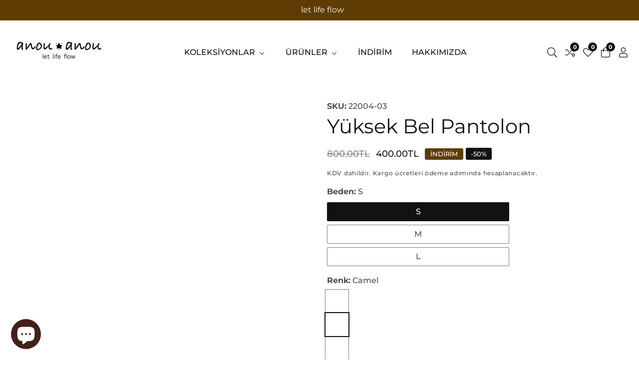

--- FILE ---
content_type: text/html; charset=utf-8
request_url: https://anouanou.com/products/yuksel-bel-pantolon
body_size: 49300
content:
<!doctype html>
<html class="no-js" lang="tr">
  <head>
    <!-- Google tag (gtag.js) -->
<script async src="https://www.googletagmanager.com/gtag/js?id=G-4CPFF9TVXJ"></script>
<script>
  window.dataLayer = window.dataLayer || [];
  function gtag(){dataLayer.push(arguments);}
  gtag('js', new Date());

  gtag('config', 'G-4CPFF9TVXJ');
</script>
    <meta charset="utf-8">
    <meta http-equiv="X-UA-Compatible" content="IE=edge">
    <meta name="viewport" content="width=device-width,initial-scale=1">
    <meta name="theme-color" content="">
    <link rel="canonical" href="https://anouanou.com/products/yuksel-bel-pantolon">
    <link rel="preconnect" href="https://cdn.shopify.com" crossorigin><link rel="icon" type="image/png" href="//anouanou.com/cdn/shop/files/anou_anou_logo_ef142a60-1f0f-4501-b7e5-54808fabeddc_32x32.jpg?v=1676460335"><link rel="preconnect" href="https://fonts.shopifycdn.com" crossorigin><title>
      Yüksek Bel Pantolon
 &ndash; anouanou</title>

    
      <meta name="description" content="%96 Pamuk %4 Elastan 2 İplik Örme Kumaştan  S Beden: Bel 30 basen 50 boy 90 M Beden: Bel 32 basen 52 boy 92 L Beden: Bel 34 basen 54 boy 94 Manken Ölçüleri: Göğüs 81 Bel: 63 Kalça: 93 Boy: 172Mankenin üzerindeki ürün S bedendir.">
    

    

<meta property="og:site_name" content="anouanou">
<meta property="og:url" content="https://anouanou.com/products/yuksel-bel-pantolon">
<meta property="og:title" content="Yüksek Bel Pantolon">
<meta property="og:type" content="product">
<meta property="og:description" content="%96 Pamuk %4 Elastan 2 İplik Örme Kumaştan  S Beden: Bel 30 basen 50 boy 90 M Beden: Bel 32 basen 52 boy 92 L Beden: Bel 34 basen 54 boy 94 Manken Ölçüleri: Göğüs 81 Bel: 63 Kalça: 93 Boy: 172Mankenin üzerindeki ürün S bedendir."><meta property="og:image" content="http://anouanou.com/cdn/shop/files/22004-01_9_copy.jpg?v=1747263464">
  <meta property="og:image:secure_url" content="https://anouanou.com/cdn/shop/files/22004-01_9_copy.jpg?v=1747263464">
  <meta property="og:image:width" content="1667">
  <meta property="og:image:height" content="2000"><meta property="og:price:amount" content="400.00">
  <meta property="og:price:currency" content="TRY"><meta name="twitter:card" content="summary_large_image">
<meta name="twitter:title" content="Yüksek Bel Pantolon">
<meta name="twitter:description" content="%96 Pamuk %4 Elastan 2 İplik Örme Kumaştan  S Beden: Bel 30 basen 50 boy 90 M Beden: Bel 32 basen 52 boy 92 L Beden: Bel 34 basen 54 boy 94 Manken Ölçüleri: Göğüs 81 Bel: 63 Kalça: 93 Boy: 172Mankenin üzerindeki ürün S bedendir.">


    <script src="//anouanou.com/cdn/shop/t/25/assets/global.js?v=169765856050493466831685909858" defer="defer"></script>
    
    <script src="//anouanou.com/cdn/shop/t/25/assets/swiper-bundle.min.js?v=2172511954140529931685909858"></script>
    <script src="//anouanou.com/cdn/shop/t/25/assets/custom.js?v=56271676753571307371685909858" defer="defer"></script> 
    
    <script src="//anouanou.com/cdn/shop/t/25/assets/product-variant.js?v=5851907461753428751685909858" defer="defer"></script>
    
    <script>window.performance && window.performance.mark && window.performance.mark('shopify.content_for_header.start');</script><meta name="google-site-verification" content="02aA8cuXpf5Yjmkh5bB-VwVsoFVH_fYmwhf0khS8CT8">
<meta id="shopify-digital-wallet" name="shopify-digital-wallet" content="/57364349112/digital_wallets/dialog">
<link rel="alternate" type="application/json+oembed" href="https://anouanou.com/products/yuksel-bel-pantolon.oembed">
<script async="async" src="/checkouts/internal/preloads.js?locale=tr-TR"></script>
<script id="shopify-features" type="application/json">{"accessToken":"4ed0a9a1dcdbe5adb3c05fac4a64c0ba","betas":["rich-media-storefront-analytics"],"domain":"anouanou.com","predictiveSearch":true,"shopId":57364349112,"locale":"tr"}</script>
<script>var Shopify = Shopify || {};
Shopify.shop = "anouanou.myshopify.com";
Shopify.locale = "tr";
Shopify.currency = {"active":"TRY","rate":"1.0"};
Shopify.country = "TR";
Shopify.theme = {"name":"Lezada-v4-0-2 temasının kopyası","id":132114022584,"schema_name":"Lezada","schema_version":"4.0.2","theme_store_id":null,"role":"main"};
Shopify.theme.handle = "null";
Shopify.theme.style = {"id":null,"handle":null};
Shopify.cdnHost = "anouanou.com/cdn";
Shopify.routes = Shopify.routes || {};
Shopify.routes.root = "/";</script>
<script type="module">!function(o){(o.Shopify=o.Shopify||{}).modules=!0}(window);</script>
<script>!function(o){function n(){var o=[];function n(){o.push(Array.prototype.slice.apply(arguments))}return n.q=o,n}var t=o.Shopify=o.Shopify||{};t.loadFeatures=n(),t.autoloadFeatures=n()}(window);</script>
<script id="shop-js-analytics" type="application/json">{"pageType":"product"}</script>
<script defer="defer" async type="module" src="//anouanou.com/cdn/shopifycloud/shop-js/modules/v2/client.init-shop-cart-sync_CjtpSPzS.tr.esm.js"></script>
<script defer="defer" async type="module" src="//anouanou.com/cdn/shopifycloud/shop-js/modules/v2/chunk.common_Br-fhcC1.esm.js"></script>
<script type="module">
  await import("//anouanou.com/cdn/shopifycloud/shop-js/modules/v2/client.init-shop-cart-sync_CjtpSPzS.tr.esm.js");
await import("//anouanou.com/cdn/shopifycloud/shop-js/modules/v2/chunk.common_Br-fhcC1.esm.js");

  window.Shopify.SignInWithShop?.initShopCartSync?.({"fedCMEnabled":true,"windoidEnabled":true});

</script>
<script id="__st">var __st={"a":57364349112,"offset":10800,"reqid":"0b630993-b210-4bd8-9735-3e9364f381a5-1768944612","pageurl":"anouanou.com\/products\/yuksel-bel-pantolon","u":"387302f8aee3","p":"product","rtyp":"product","rid":6948320542904};</script>
<script>window.ShopifyPaypalV4VisibilityTracking = true;</script>
<script id="captcha-bootstrap">!function(){'use strict';const t='contact',e='account',n='new_comment',o=[[t,t],['blogs',n],['comments',n],[t,'customer']],c=[[e,'customer_login'],[e,'guest_login'],[e,'recover_customer_password'],[e,'create_customer']],r=t=>t.map((([t,e])=>`form[action*='/${t}']:not([data-nocaptcha='true']) input[name='form_type'][value='${e}']`)).join(','),a=t=>()=>t?[...document.querySelectorAll(t)].map((t=>t.form)):[];function s(){const t=[...o],e=r(t);return a(e)}const i='password',u='form_key',d=['recaptcha-v3-token','g-recaptcha-response','h-captcha-response',i],f=()=>{try{return window.sessionStorage}catch{return}},m='__shopify_v',_=t=>t.elements[u];function p(t,e,n=!1){try{const o=window.sessionStorage,c=JSON.parse(o.getItem(e)),{data:r}=function(t){const{data:e,action:n}=t;return t[m]||n?{data:e,action:n}:{data:t,action:n}}(c);for(const[e,n]of Object.entries(r))t.elements[e]&&(t.elements[e].value=n);n&&o.removeItem(e)}catch(o){console.error('form repopulation failed',{error:o})}}const l='form_type',E='cptcha';function T(t){t.dataset[E]=!0}const w=window,h=w.document,L='Shopify',v='ce_forms',y='captcha';let A=!1;((t,e)=>{const n=(g='f06e6c50-85a8-45c8-87d0-21a2b65856fe',I='https://cdn.shopify.com/shopifycloud/storefront-forms-hcaptcha/ce_storefront_forms_captcha_hcaptcha.v1.5.2.iife.js',D={infoText:'hCaptcha ile korunuyor',privacyText:'Gizlilik',termsText:'Koşullar'},(t,e,n)=>{const o=w[L][v],c=o.bindForm;if(c)return c(t,g,e,D).then(n);var r;o.q.push([[t,g,e,D],n]),r=I,A||(h.body.append(Object.assign(h.createElement('script'),{id:'captcha-provider',async:!0,src:r})),A=!0)});var g,I,D;w[L]=w[L]||{},w[L][v]=w[L][v]||{},w[L][v].q=[],w[L][y]=w[L][y]||{},w[L][y].protect=function(t,e){n(t,void 0,e),T(t)},Object.freeze(w[L][y]),function(t,e,n,w,h,L){const[v,y,A,g]=function(t,e,n){const i=e?o:[],u=t?c:[],d=[...i,...u],f=r(d),m=r(i),_=r(d.filter((([t,e])=>n.includes(e))));return[a(f),a(m),a(_),s()]}(w,h,L),I=t=>{const e=t.target;return e instanceof HTMLFormElement?e:e&&e.form},D=t=>v().includes(t);t.addEventListener('submit',(t=>{const e=I(t);if(!e)return;const n=D(e)&&!e.dataset.hcaptchaBound&&!e.dataset.recaptchaBound,o=_(e),c=g().includes(e)&&(!o||!o.value);(n||c)&&t.preventDefault(),c&&!n&&(function(t){try{if(!f())return;!function(t){const e=f();if(!e)return;const n=_(t);if(!n)return;const o=n.value;o&&e.removeItem(o)}(t);const e=Array.from(Array(32),(()=>Math.random().toString(36)[2])).join('');!function(t,e){_(t)||t.append(Object.assign(document.createElement('input'),{type:'hidden',name:u})),t.elements[u].value=e}(t,e),function(t,e){const n=f();if(!n)return;const o=[...t.querySelectorAll(`input[type='${i}']`)].map((({name:t})=>t)),c=[...d,...o],r={};for(const[a,s]of new FormData(t).entries())c.includes(a)||(r[a]=s);n.setItem(e,JSON.stringify({[m]:1,action:t.action,data:r}))}(t,e)}catch(e){console.error('failed to persist form',e)}}(e),e.submit())}));const S=(t,e)=>{t&&!t.dataset[E]&&(n(t,e.some((e=>e===t))),T(t))};for(const o of['focusin','change'])t.addEventListener(o,(t=>{const e=I(t);D(e)&&S(e,y())}));const B=e.get('form_key'),M=e.get(l),P=B&&M;t.addEventListener('DOMContentLoaded',(()=>{const t=y();if(P)for(const e of t)e.elements[l].value===M&&p(e,B);[...new Set([...A(),...v().filter((t=>'true'===t.dataset.shopifyCaptcha))])].forEach((e=>S(e,t)))}))}(h,new URLSearchParams(w.location.search),n,t,e,['guest_login'])})(!0,!0)}();</script>
<script integrity="sha256-4kQ18oKyAcykRKYeNunJcIwy7WH5gtpwJnB7kiuLZ1E=" data-source-attribution="shopify.loadfeatures" defer="defer" src="//anouanou.com/cdn/shopifycloud/storefront/assets/storefront/load_feature-a0a9edcb.js" crossorigin="anonymous"></script>
<script data-source-attribution="shopify.dynamic_checkout.dynamic.init">var Shopify=Shopify||{};Shopify.PaymentButton=Shopify.PaymentButton||{isStorefrontPortableWallets:!0,init:function(){window.Shopify.PaymentButton.init=function(){};var t=document.createElement("script");t.src="https://anouanou.com/cdn/shopifycloud/portable-wallets/latest/portable-wallets.tr.js",t.type="module",document.head.appendChild(t)}};
</script>
<script data-source-attribution="shopify.dynamic_checkout.buyer_consent">
  function portableWalletsHideBuyerConsent(e){var t=document.getElementById("shopify-buyer-consent"),n=document.getElementById("shopify-subscription-policy-button");t&&n&&(t.classList.add("hidden"),t.setAttribute("aria-hidden","true"),n.removeEventListener("click",e))}function portableWalletsShowBuyerConsent(e){var t=document.getElementById("shopify-buyer-consent"),n=document.getElementById("shopify-subscription-policy-button");t&&n&&(t.classList.remove("hidden"),t.removeAttribute("aria-hidden"),n.addEventListener("click",e))}window.Shopify?.PaymentButton&&(window.Shopify.PaymentButton.hideBuyerConsent=portableWalletsHideBuyerConsent,window.Shopify.PaymentButton.showBuyerConsent=portableWalletsShowBuyerConsent);
</script>
<script>
  function portableWalletsCleanup(e){e&&e.src&&console.error("Failed to load portable wallets script "+e.src);var t=document.querySelectorAll("shopify-accelerated-checkout .shopify-payment-button__skeleton, shopify-accelerated-checkout-cart .wallet-cart-button__skeleton"),e=document.getElementById("shopify-buyer-consent");for(let e=0;e<t.length;e++)t[e].remove();e&&e.remove()}function portableWalletsNotLoadedAsModule(e){e instanceof ErrorEvent&&"string"==typeof e.message&&e.message.includes("import.meta")&&"string"==typeof e.filename&&e.filename.includes("portable-wallets")&&(window.removeEventListener("error",portableWalletsNotLoadedAsModule),window.Shopify.PaymentButton.failedToLoad=e,"loading"===document.readyState?document.addEventListener("DOMContentLoaded",window.Shopify.PaymentButton.init):window.Shopify.PaymentButton.init())}window.addEventListener("error",portableWalletsNotLoadedAsModule);
</script>

<script type="module" src="https://anouanou.com/cdn/shopifycloud/portable-wallets/latest/portable-wallets.tr.js" onError="portableWalletsCleanup(this)" crossorigin="anonymous"></script>
<script nomodule>
  document.addEventListener("DOMContentLoaded", portableWalletsCleanup);
</script>

<link id="shopify-accelerated-checkout-styles" rel="stylesheet" media="screen" href="https://anouanou.com/cdn/shopifycloud/portable-wallets/latest/accelerated-checkout-backwards-compat.css" crossorigin="anonymous">
<style id="shopify-accelerated-checkout-cart">
        #shopify-buyer-consent {
  margin-top: 1em;
  display: inline-block;
  width: 100%;
}

#shopify-buyer-consent.hidden {
  display: none;
}

#shopify-subscription-policy-button {
  background: none;
  border: none;
  padding: 0;
  text-decoration: underline;
  font-size: inherit;
  cursor: pointer;
}

#shopify-subscription-policy-button::before {
  box-shadow: none;
}

      </style>
<script id="sections-script" data-sections="product-recommendations,header" defer="defer" src="//anouanou.com/cdn/shop/t/25/compiled_assets/scripts.js?v=1704"></script>
<script>window.performance && window.performance.mark && window.performance.mark('shopify.content_for_header.end');</script>


    <style data-shopify>
      @font-face {
  font-family: Montserrat;
  font-weight: 500;
  font-style: normal;
  font-display: swap;
  src: url("//anouanou.com/cdn/fonts/montserrat/montserrat_n5.07ef3781d9c78c8b93c98419da7ad4fbeebb6635.woff2") format("woff2"),
       url("//anouanou.com/cdn/fonts/montserrat/montserrat_n5.adf9b4bd8b0e4f55a0b203cdd84512667e0d5e4d.woff") format("woff");
}

      @font-face {
  font-family: Montserrat;
  font-weight: 700;
  font-style: normal;
  font-display: swap;
  src: url("//anouanou.com/cdn/fonts/montserrat/montserrat_n7.3c434e22befd5c18a6b4afadb1e3d77c128c7939.woff2") format("woff2"),
       url("//anouanou.com/cdn/fonts/montserrat/montserrat_n7.5d9fa6e2cae713c8fb539a9876489d86207fe957.woff") format("woff");
}

      @font-face {
  font-family: Montserrat;
  font-weight: 500;
  font-style: italic;
  font-display: swap;
  src: url("//anouanou.com/cdn/fonts/montserrat/montserrat_i5.d3a783eb0cc26f2fda1e99d1dfec3ebaea1dc164.woff2") format("woff2"),
       url("//anouanou.com/cdn/fonts/montserrat/montserrat_i5.76d414ea3d56bb79ef992a9c62dce2e9063bc062.woff") format("woff");
}

      @font-face {
  font-family: Montserrat;
  font-weight: 700;
  font-style: italic;
  font-display: swap;
  src: url("//anouanou.com/cdn/fonts/montserrat/montserrat_i7.a0d4a463df4f146567d871890ffb3c80408e7732.woff2") format("woff2"),
       url("//anouanou.com/cdn/fonts/montserrat/montserrat_i7.f6ec9f2a0681acc6f8152c40921d2a4d2e1a2c78.woff") format("woff");
}

      @font-face {
  font-family: Montserrat;
  font-weight: 400;
  font-style: normal;
  font-display: swap;
  src: url("//anouanou.com/cdn/fonts/montserrat/montserrat_n4.81949fa0ac9fd2021e16436151e8eaa539321637.woff2") format("woff2"),
       url("//anouanou.com/cdn/fonts/montserrat/montserrat_n4.a6c632ca7b62da89c3594789ba828388aac693fe.woff") format("woff");
}


      :root {
        --font-body-family: Montserrat, sans-serif;
        --font-body-style: normal;
        --font-body-weight: 500;

        --font-heading-family: Montserrat, sans-serif;
        --font-heading-style: normal;
        --font-heading-weight: 400;

        --color-base-text: 18, 18, 18;
    	--color-base-text-link-hover: 255, 216, 104;
        --color-base-background-1: 255, 255, 255;
        --color-base-background-2: 243, 243, 243;
    
        --color-base-solid-button-labels: 255, 255, 255;
        --color-base-outline-button-labels: 18, 18, 18;
        --color-base-accent-1: 18, 18, 18;
        --color-base-accent-2: 94, 60, 4;
        --payment-terms-background-color: #FFFFFF;
        
    	--font-body-size: 1.0;
    	--font-heading-size: 1.0;
    	--heading-letter-spacing: 0px;
    	--header-text-case: none;
    
    	--button-border-width: 1px;
        --button-border-radius: 0px;
        --button-letter-spacing: 0px;
    	--button-font-size: 1.0;
    	--button-text-case: none;
        

        --container-lg-width: 140rem;
        --page-width: 140rem;
    	--container-fluid-offset: 5rem;
        --transition: all 0.3s ease 0s;
        --duration-long: 500ms;
      }
      
      *,
      *::before,
      *::after {
        box-sizing: inherit;
      }

      html {
        box-sizing: border-box;
        height: 100%;
        margin: 0;
        padding: 0;
    	font-size: calc(var(--font-body-size) * 62.5%);
      }

      body {
    	margin: 0;
        min-height: 100%;
        font-size: 1.5rem;
    	letter-spacing: 0px;
        line-height: calc(1 + 0.8 / var(--font-body-size));
        font-family: var(--font-body-family);
        font-style: var(--font-body-style);
        font-weight: var(--font-body-weight);
        position: relative;
        visibility: visible;
        overflow-x: hidden;
      }
    @media only screen and (min-width: 992px){
        body {
          font-size: 1.6rem;
        }
    }
    </style>

    <link href="//anouanou.com/cdn/shop/t/25/assets/global.css?v=129719978666508618381685909858" rel="stylesheet" type="text/css" media="all" />
    <link href="//anouanou.com/cdn/shop/t/25/assets/swiper-bundle.min.css?v=139857924144629129411685909858" rel="stylesheet" type="text/css" media="all" />
<link rel="preload" as="font" href="//anouanou.com/cdn/fonts/montserrat/montserrat_n5.07ef3781d9c78c8b93c98419da7ad4fbeebb6635.woff2" type="font/woff2" crossorigin><link rel="preload" as="font" href="//anouanou.com/cdn/fonts/montserrat/montserrat_n4.81949fa0ac9fd2021e16436151e8eaa539321637.woff2" type="font/woff2" crossorigin><link rel="stylesheet" href="//anouanou.com/cdn/shop/t/25/assets/component-predictive-search.css?v=155331462688011538151685909858" media="print" onload="this.media='all'"><script>document.documentElement.className = document.documentElement.className.replace('no-js', 'js');</script>
  <script src="https://cdn.shopify.com/extensions/e4b3a77b-20c9-4161-b1bb-deb87046128d/inbox-1253/assets/inbox-chat-loader.js" type="text/javascript" defer="defer"></script>
<link href="https://monorail-edge.shopifysvc.com" rel="dns-prefetch">
<script>(function(){if ("sendBeacon" in navigator && "performance" in window) {try {var session_token_from_headers = performance.getEntriesByType('navigation')[0].serverTiming.find(x => x.name == '_s').description;} catch {var session_token_from_headers = undefined;}var session_cookie_matches = document.cookie.match(/_shopify_s=([^;]*)/);var session_token_from_cookie = session_cookie_matches && session_cookie_matches.length === 2 ? session_cookie_matches[1] : "";var session_token = session_token_from_headers || session_token_from_cookie || "";function handle_abandonment_event(e) {var entries = performance.getEntries().filter(function(entry) {return /monorail-edge.shopifysvc.com/.test(entry.name);});if (!window.abandonment_tracked && entries.length === 0) {window.abandonment_tracked = true;var currentMs = Date.now();var navigation_start = performance.timing.navigationStart;var payload = {shop_id: 57364349112,url: window.location.href,navigation_start,duration: currentMs - navigation_start,session_token,page_type: "product"};window.navigator.sendBeacon("https://monorail-edge.shopifysvc.com/v1/produce", JSON.stringify({schema_id: "online_store_buyer_site_abandonment/1.1",payload: payload,metadata: {event_created_at_ms: currentMs,event_sent_at_ms: currentMs}}));}}window.addEventListener('pagehide', handle_abandonment_event);}}());</script>
<script id="web-pixels-manager-setup">(function e(e,d,r,n,o){if(void 0===o&&(o={}),!Boolean(null===(a=null===(i=window.Shopify)||void 0===i?void 0:i.analytics)||void 0===a?void 0:a.replayQueue)){var i,a;window.Shopify=window.Shopify||{};var t=window.Shopify;t.analytics=t.analytics||{};var s=t.analytics;s.replayQueue=[],s.publish=function(e,d,r){return s.replayQueue.push([e,d,r]),!0};try{self.performance.mark("wpm:start")}catch(e){}var l=function(){var e={modern:/Edge?\/(1{2}[4-9]|1[2-9]\d|[2-9]\d{2}|\d{4,})\.\d+(\.\d+|)|Firefox\/(1{2}[4-9]|1[2-9]\d|[2-9]\d{2}|\d{4,})\.\d+(\.\d+|)|Chrom(ium|e)\/(9{2}|\d{3,})\.\d+(\.\d+|)|(Maci|X1{2}).+ Version\/(15\.\d+|(1[6-9]|[2-9]\d|\d{3,})\.\d+)([,.]\d+|)( \(\w+\)|)( Mobile\/\w+|) Safari\/|Chrome.+OPR\/(9{2}|\d{3,})\.\d+\.\d+|(CPU[ +]OS|iPhone[ +]OS|CPU[ +]iPhone|CPU IPhone OS|CPU iPad OS)[ +]+(15[._]\d+|(1[6-9]|[2-9]\d|\d{3,})[._]\d+)([._]\d+|)|Android:?[ /-](13[3-9]|1[4-9]\d|[2-9]\d{2}|\d{4,})(\.\d+|)(\.\d+|)|Android.+Firefox\/(13[5-9]|1[4-9]\d|[2-9]\d{2}|\d{4,})\.\d+(\.\d+|)|Android.+Chrom(ium|e)\/(13[3-9]|1[4-9]\d|[2-9]\d{2}|\d{4,})\.\d+(\.\d+|)|SamsungBrowser\/([2-9]\d|\d{3,})\.\d+/,legacy:/Edge?\/(1[6-9]|[2-9]\d|\d{3,})\.\d+(\.\d+|)|Firefox\/(5[4-9]|[6-9]\d|\d{3,})\.\d+(\.\d+|)|Chrom(ium|e)\/(5[1-9]|[6-9]\d|\d{3,})\.\d+(\.\d+|)([\d.]+$|.*Safari\/(?![\d.]+ Edge\/[\d.]+$))|(Maci|X1{2}).+ Version\/(10\.\d+|(1[1-9]|[2-9]\d|\d{3,})\.\d+)([,.]\d+|)( \(\w+\)|)( Mobile\/\w+|) Safari\/|Chrome.+OPR\/(3[89]|[4-9]\d|\d{3,})\.\d+\.\d+|(CPU[ +]OS|iPhone[ +]OS|CPU[ +]iPhone|CPU IPhone OS|CPU iPad OS)[ +]+(10[._]\d+|(1[1-9]|[2-9]\d|\d{3,})[._]\d+)([._]\d+|)|Android:?[ /-](13[3-9]|1[4-9]\d|[2-9]\d{2}|\d{4,})(\.\d+|)(\.\d+|)|Mobile Safari.+OPR\/([89]\d|\d{3,})\.\d+\.\d+|Android.+Firefox\/(13[5-9]|1[4-9]\d|[2-9]\d{2}|\d{4,})\.\d+(\.\d+|)|Android.+Chrom(ium|e)\/(13[3-9]|1[4-9]\d|[2-9]\d{2}|\d{4,})\.\d+(\.\d+|)|Android.+(UC? ?Browser|UCWEB|U3)[ /]?(15\.([5-9]|\d{2,})|(1[6-9]|[2-9]\d|\d{3,})\.\d+)\.\d+|SamsungBrowser\/(5\.\d+|([6-9]|\d{2,})\.\d+)|Android.+MQ{2}Browser\/(14(\.(9|\d{2,})|)|(1[5-9]|[2-9]\d|\d{3,})(\.\d+|))(\.\d+|)|K[Aa][Ii]OS\/(3\.\d+|([4-9]|\d{2,})\.\d+)(\.\d+|)/},d=e.modern,r=e.legacy,n=navigator.userAgent;return n.match(d)?"modern":n.match(r)?"legacy":"unknown"}(),u="modern"===l?"modern":"legacy",c=(null!=n?n:{modern:"",legacy:""})[u],f=function(e){return[e.baseUrl,"/wpm","/b",e.hashVersion,"modern"===e.buildTarget?"m":"l",".js"].join("")}({baseUrl:d,hashVersion:r,buildTarget:u}),m=function(e){var d=e.version,r=e.bundleTarget,n=e.surface,o=e.pageUrl,i=e.monorailEndpoint;return{emit:function(e){var a=e.status,t=e.errorMsg,s=(new Date).getTime(),l=JSON.stringify({metadata:{event_sent_at_ms:s},events:[{schema_id:"web_pixels_manager_load/3.1",payload:{version:d,bundle_target:r,page_url:o,status:a,surface:n,error_msg:t},metadata:{event_created_at_ms:s}}]});if(!i)return console&&console.warn&&console.warn("[Web Pixels Manager] No Monorail endpoint provided, skipping logging."),!1;try{return self.navigator.sendBeacon.bind(self.navigator)(i,l)}catch(e){}var u=new XMLHttpRequest;try{return u.open("POST",i,!0),u.setRequestHeader("Content-Type","text/plain"),u.send(l),!0}catch(e){return console&&console.warn&&console.warn("[Web Pixels Manager] Got an unhandled error while logging to Monorail."),!1}}}}({version:r,bundleTarget:l,surface:e.surface,pageUrl:self.location.href,monorailEndpoint:e.monorailEndpoint});try{o.browserTarget=l,function(e){var d=e.src,r=e.async,n=void 0===r||r,o=e.onload,i=e.onerror,a=e.sri,t=e.scriptDataAttributes,s=void 0===t?{}:t,l=document.createElement("script"),u=document.querySelector("head"),c=document.querySelector("body");if(l.async=n,l.src=d,a&&(l.integrity=a,l.crossOrigin="anonymous"),s)for(var f in s)if(Object.prototype.hasOwnProperty.call(s,f))try{l.dataset[f]=s[f]}catch(e){}if(o&&l.addEventListener("load",o),i&&l.addEventListener("error",i),u)u.appendChild(l);else{if(!c)throw new Error("Did not find a head or body element to append the script");c.appendChild(l)}}({src:f,async:!0,onload:function(){if(!function(){var e,d;return Boolean(null===(d=null===(e=window.Shopify)||void 0===e?void 0:e.analytics)||void 0===d?void 0:d.initialized)}()){var d=window.webPixelsManager.init(e)||void 0;if(d){var r=window.Shopify.analytics;r.replayQueue.forEach((function(e){var r=e[0],n=e[1],o=e[2];d.publishCustomEvent(r,n,o)})),r.replayQueue=[],r.publish=d.publishCustomEvent,r.visitor=d.visitor,r.initialized=!0}}},onerror:function(){return m.emit({status:"failed",errorMsg:"".concat(f," has failed to load")})},sri:function(e){var d=/^sha384-[A-Za-z0-9+/=]+$/;return"string"==typeof e&&d.test(e)}(c)?c:"",scriptDataAttributes:o}),m.emit({status:"loading"})}catch(e){m.emit({status:"failed",errorMsg:(null==e?void 0:e.message)||"Unknown error"})}}})({shopId: 57364349112,storefrontBaseUrl: "https://anouanou.com",extensionsBaseUrl: "https://extensions.shopifycdn.com/cdn/shopifycloud/web-pixels-manager",monorailEndpoint: "https://monorail-edge.shopifysvc.com/unstable/produce_batch",surface: "storefront-renderer",enabledBetaFlags: ["2dca8a86"],webPixelsConfigList: [{"id":"600277176","configuration":"{\"config\":\"{\\\"pixel_id\\\":\\\"AW-861807451\\\",\\\"target_country\\\":\\\"TR\\\",\\\"gtag_events\\\":[{\\\"type\\\":\\\"begin_checkout\\\",\\\"action_label\\\":\\\"AW-861807451\\\/lbHnCK2V-4cYENvG-JoD\\\"},{\\\"type\\\":\\\"search\\\",\\\"action_label\\\":\\\"AW-861807451\\\/yqyJCKeV-4cYENvG-JoD\\\"},{\\\"type\\\":\\\"view_item\\\",\\\"action_label\\\":[\\\"AW-861807451\\\/EegpCKSV-4cYENvG-JoD\\\",\\\"MC-H4FHCZ4H6T\\\"]},{\\\"type\\\":\\\"purchase\\\",\\\"action_label\\\":[\\\"AW-861807451\\\/uPANCKWT-4cYENvG-JoD\\\",\\\"MC-H4FHCZ4H6T\\\"]},{\\\"type\\\":\\\"page_view\\\",\\\"action_label\\\":[\\\"AW-861807451\\\/A-P6CKiT-4cYENvG-JoD\\\",\\\"MC-H4FHCZ4H6T\\\"]},{\\\"type\\\":\\\"add_payment_info\\\",\\\"action_label\\\":\\\"AW-861807451\\\/kWyCCLCV-4cYENvG-JoD\\\"},{\\\"type\\\":\\\"add_to_cart\\\",\\\"action_label\\\":\\\"AW-861807451\\\/pe4iCKqV-4cYENvG-JoD\\\"}],\\\"enable_monitoring_mode\\\":false}\"}","eventPayloadVersion":"v1","runtimeContext":"OPEN","scriptVersion":"b2a88bafab3e21179ed38636efcd8a93","type":"APP","apiClientId":1780363,"privacyPurposes":[],"dataSharingAdjustments":{"protectedCustomerApprovalScopes":["read_customer_address","read_customer_email","read_customer_name","read_customer_personal_data","read_customer_phone"]}},{"id":"314343608","configuration":"{\"pixel_id\":\"1214443699042752\",\"pixel_type\":\"facebook_pixel\",\"metaapp_system_user_token\":\"-\"}","eventPayloadVersion":"v1","runtimeContext":"OPEN","scriptVersion":"ca16bc87fe92b6042fbaa3acc2fbdaa6","type":"APP","apiClientId":2329312,"privacyPurposes":["ANALYTICS","MARKETING","SALE_OF_DATA"],"dataSharingAdjustments":{"protectedCustomerApprovalScopes":["read_customer_address","read_customer_email","read_customer_name","read_customer_personal_data","read_customer_phone"]}},{"id":"97255608","eventPayloadVersion":"v1","runtimeContext":"LAX","scriptVersion":"1","type":"CUSTOM","privacyPurposes":["ANALYTICS"],"name":"Google Analytics tag (migrated)"},{"id":"shopify-app-pixel","configuration":"{}","eventPayloadVersion":"v1","runtimeContext":"STRICT","scriptVersion":"0450","apiClientId":"shopify-pixel","type":"APP","privacyPurposes":["ANALYTICS","MARKETING"]},{"id":"shopify-custom-pixel","eventPayloadVersion":"v1","runtimeContext":"LAX","scriptVersion":"0450","apiClientId":"shopify-pixel","type":"CUSTOM","privacyPurposes":["ANALYTICS","MARKETING"]}],isMerchantRequest: false,initData: {"shop":{"name":"anouanou","paymentSettings":{"currencyCode":"TRY"},"myshopifyDomain":"anouanou.myshopify.com","countryCode":"TR","storefrontUrl":"https:\/\/anouanou.com"},"customer":null,"cart":null,"checkout":null,"productVariants":[{"price":{"amount":400.0,"currencyCode":"TRY"},"product":{"title":"Yüksek Bel Pantolon","vendor":"anouanou","id":"6948320542904","untranslatedTitle":"Yüksek Bel Pantolon","url":"\/products\/yuksel-bel-pantolon","type":"Pantolon"},"id":"40710517489848","image":{"src":"\/\/anouanou.com\/cdn\/shop\/files\/22004-01_9_copy.jpg?v=1747263464"},"sku":"22004-01","title":"S \/ Siyah","untranslatedTitle":"S \/ Siyah"},{"price":{"amount":400.0,"currencyCode":"TRY"},"product":{"title":"Yüksek Bel Pantolon","vendor":"anouanou","id":"6948320542904","untranslatedTitle":"Yüksek Bel Pantolon","url":"\/products\/yuksel-bel-pantolon","type":"Pantolon"},"id":"40710517522616","image":{"src":"\/\/anouanou.com\/cdn\/shop\/files\/22004-01_9_copy.jpg?v=1747263464"},"sku":"22004-03","title":"S \/ Camel","untranslatedTitle":"S \/ Camel"},{"price":{"amount":400.0,"currencyCode":"TRY"},"product":{"title":"Yüksek Bel Pantolon","vendor":"anouanou","id":"6948320542904","untranslatedTitle":"Yüksek Bel Pantolon","url":"\/products\/yuksel-bel-pantolon","type":"Pantolon"},"id":"40710517555384","image":{"src":"\/\/anouanou.com\/cdn\/shop\/files\/22004-01_9_copy.jpg?v=1747263464"},"sku":"22004-07","title":"S \/ Lacivert","untranslatedTitle":"S \/ Lacivert"},{"price":{"amount":400.0,"currencyCode":"TRY"},"product":{"title":"Yüksek Bel Pantolon","vendor":"anouanou","id":"6948320542904","untranslatedTitle":"Yüksek Bel Pantolon","url":"\/products\/yuksel-bel-pantolon","type":"Pantolon"},"id":"40710517588152","image":{"src":"\/\/anouanou.com\/cdn\/shop\/files\/22004-01_9_copy.jpg?v=1747263464"},"sku":"22004-01","title":"M \/ Siyah","untranslatedTitle":"M \/ Siyah"},{"price":{"amount":400.0,"currencyCode":"TRY"},"product":{"title":"Yüksek Bel Pantolon","vendor":"anouanou","id":"6948320542904","untranslatedTitle":"Yüksek Bel Pantolon","url":"\/products\/yuksel-bel-pantolon","type":"Pantolon"},"id":"40710517620920","image":{"src":"\/\/anouanou.com\/cdn\/shop\/files\/22004-01_9_copy.jpg?v=1747263464"},"sku":"22004-03","title":"M \/ Camel","untranslatedTitle":"M \/ Camel"},{"price":{"amount":400.0,"currencyCode":"TRY"},"product":{"title":"Yüksek Bel Pantolon","vendor":"anouanou","id":"6948320542904","untranslatedTitle":"Yüksek Bel Pantolon","url":"\/products\/yuksel-bel-pantolon","type":"Pantolon"},"id":"40710517653688","image":{"src":"\/\/anouanou.com\/cdn\/shop\/files\/22004-01_9_copy.jpg?v=1747263464"},"sku":"22004-07","title":"M \/ Lacivert","untranslatedTitle":"M \/ Lacivert"},{"price":{"amount":400.0,"currencyCode":"TRY"},"product":{"title":"Yüksek Bel Pantolon","vendor":"anouanou","id":"6948320542904","untranslatedTitle":"Yüksek Bel Pantolon","url":"\/products\/yuksel-bel-pantolon","type":"Pantolon"},"id":"40710517686456","image":{"src":"\/\/anouanou.com\/cdn\/shop\/files\/22004-01_9_copy.jpg?v=1747263464"},"sku":"22004-01","title":"L \/ Siyah","untranslatedTitle":"L \/ Siyah"},{"price":{"amount":400.0,"currencyCode":"TRY"},"product":{"title":"Yüksek Bel Pantolon","vendor":"anouanou","id":"6948320542904","untranslatedTitle":"Yüksek Bel Pantolon","url":"\/products\/yuksel-bel-pantolon","type":"Pantolon"},"id":"40710517719224","image":{"src":"\/\/anouanou.com\/cdn\/shop\/files\/22004-01_9_copy.jpg?v=1747263464"},"sku":"22004-03","title":"L \/ Camel","untranslatedTitle":"L \/ Camel"},{"price":{"amount":400.0,"currencyCode":"TRY"},"product":{"title":"Yüksek Bel Pantolon","vendor":"anouanou","id":"6948320542904","untranslatedTitle":"Yüksek Bel Pantolon","url":"\/products\/yuksel-bel-pantolon","type":"Pantolon"},"id":"40710517751992","image":{"src":"\/\/anouanou.com\/cdn\/shop\/files\/22004-01_9_copy.jpg?v=1747263464"},"sku":"22004-07","title":"L \/ Lacivert","untranslatedTitle":"L \/ Lacivert"}],"purchasingCompany":null},},"https://anouanou.com/cdn","fcfee988w5aeb613cpc8e4bc33m6693e112",{"modern":"","legacy":""},{"shopId":"57364349112","storefrontBaseUrl":"https:\/\/anouanou.com","extensionBaseUrl":"https:\/\/extensions.shopifycdn.com\/cdn\/shopifycloud\/web-pixels-manager","surface":"storefront-renderer","enabledBetaFlags":"[\"2dca8a86\"]","isMerchantRequest":"false","hashVersion":"fcfee988w5aeb613cpc8e4bc33m6693e112","publish":"custom","events":"[[\"page_viewed\",{}],[\"product_viewed\",{\"productVariant\":{\"price\":{\"amount\":400.0,\"currencyCode\":\"TRY\"},\"product\":{\"title\":\"Yüksek Bel Pantolon\",\"vendor\":\"anouanou\",\"id\":\"6948320542904\",\"untranslatedTitle\":\"Yüksek Bel Pantolon\",\"url\":\"\/products\/yuksel-bel-pantolon\",\"type\":\"Pantolon\"},\"id\":\"40710517522616\",\"image\":{\"src\":\"\/\/anouanou.com\/cdn\/shop\/files\/22004-01_9_copy.jpg?v=1747263464\"},\"sku\":\"22004-03\",\"title\":\"S \/ Camel\",\"untranslatedTitle\":\"S \/ Camel\"}}]]"});</script><script>
  window.ShopifyAnalytics = window.ShopifyAnalytics || {};
  window.ShopifyAnalytics.meta = window.ShopifyAnalytics.meta || {};
  window.ShopifyAnalytics.meta.currency = 'TRY';
  var meta = {"product":{"id":6948320542904,"gid":"gid:\/\/shopify\/Product\/6948320542904","vendor":"anouanou","type":"Pantolon","handle":"yuksel-bel-pantolon","variants":[{"id":40710517489848,"price":40000,"name":"Yüksek Bel Pantolon - S \/ Siyah","public_title":"S \/ Siyah","sku":"22004-01"},{"id":40710517522616,"price":40000,"name":"Yüksek Bel Pantolon - S \/ Camel","public_title":"S \/ Camel","sku":"22004-03"},{"id":40710517555384,"price":40000,"name":"Yüksek Bel Pantolon - S \/ Lacivert","public_title":"S \/ Lacivert","sku":"22004-07"},{"id":40710517588152,"price":40000,"name":"Yüksek Bel Pantolon - M \/ Siyah","public_title":"M \/ Siyah","sku":"22004-01"},{"id":40710517620920,"price":40000,"name":"Yüksek Bel Pantolon - M \/ Camel","public_title":"M \/ Camel","sku":"22004-03"},{"id":40710517653688,"price":40000,"name":"Yüksek Bel Pantolon - M \/ Lacivert","public_title":"M \/ Lacivert","sku":"22004-07"},{"id":40710517686456,"price":40000,"name":"Yüksek Bel Pantolon - L \/ Siyah","public_title":"L \/ Siyah","sku":"22004-01"},{"id":40710517719224,"price":40000,"name":"Yüksek Bel Pantolon - L \/ Camel","public_title":"L \/ Camel","sku":"22004-03"},{"id":40710517751992,"price":40000,"name":"Yüksek Bel Pantolon - L \/ Lacivert","public_title":"L \/ Lacivert","sku":"22004-07"}],"remote":false},"page":{"pageType":"product","resourceType":"product","resourceId":6948320542904,"requestId":"0b630993-b210-4bd8-9735-3e9364f381a5-1768944612"}};
  for (var attr in meta) {
    window.ShopifyAnalytics.meta[attr] = meta[attr];
  }
</script>
<script class="analytics">
  (function () {
    var customDocumentWrite = function(content) {
      var jquery = null;

      if (window.jQuery) {
        jquery = window.jQuery;
      } else if (window.Checkout && window.Checkout.$) {
        jquery = window.Checkout.$;
      }

      if (jquery) {
        jquery('body').append(content);
      }
    };

    var hasLoggedConversion = function(token) {
      if (token) {
        return document.cookie.indexOf('loggedConversion=' + token) !== -1;
      }
      return false;
    }

    var setCookieIfConversion = function(token) {
      if (token) {
        var twoMonthsFromNow = new Date(Date.now());
        twoMonthsFromNow.setMonth(twoMonthsFromNow.getMonth() + 2);

        document.cookie = 'loggedConversion=' + token + '; expires=' + twoMonthsFromNow;
      }
    }

    var trekkie = window.ShopifyAnalytics.lib = window.trekkie = window.trekkie || [];
    if (trekkie.integrations) {
      return;
    }
    trekkie.methods = [
      'identify',
      'page',
      'ready',
      'track',
      'trackForm',
      'trackLink'
    ];
    trekkie.factory = function(method) {
      return function() {
        var args = Array.prototype.slice.call(arguments);
        args.unshift(method);
        trekkie.push(args);
        return trekkie;
      };
    };
    for (var i = 0; i < trekkie.methods.length; i++) {
      var key = trekkie.methods[i];
      trekkie[key] = trekkie.factory(key);
    }
    trekkie.load = function(config) {
      trekkie.config = config || {};
      trekkie.config.initialDocumentCookie = document.cookie;
      var first = document.getElementsByTagName('script')[0];
      var script = document.createElement('script');
      script.type = 'text/javascript';
      script.onerror = function(e) {
        var scriptFallback = document.createElement('script');
        scriptFallback.type = 'text/javascript';
        scriptFallback.onerror = function(error) {
                var Monorail = {
      produce: function produce(monorailDomain, schemaId, payload) {
        var currentMs = new Date().getTime();
        var event = {
          schema_id: schemaId,
          payload: payload,
          metadata: {
            event_created_at_ms: currentMs,
            event_sent_at_ms: currentMs
          }
        };
        return Monorail.sendRequest("https://" + monorailDomain + "/v1/produce", JSON.stringify(event));
      },
      sendRequest: function sendRequest(endpointUrl, payload) {
        // Try the sendBeacon API
        if (window && window.navigator && typeof window.navigator.sendBeacon === 'function' && typeof window.Blob === 'function' && !Monorail.isIos12()) {
          var blobData = new window.Blob([payload], {
            type: 'text/plain'
          });

          if (window.navigator.sendBeacon(endpointUrl, blobData)) {
            return true;
          } // sendBeacon was not successful

        } // XHR beacon

        var xhr = new XMLHttpRequest();

        try {
          xhr.open('POST', endpointUrl);
          xhr.setRequestHeader('Content-Type', 'text/plain');
          xhr.send(payload);
        } catch (e) {
          console.log(e);
        }

        return false;
      },
      isIos12: function isIos12() {
        return window.navigator.userAgent.lastIndexOf('iPhone; CPU iPhone OS 12_') !== -1 || window.navigator.userAgent.lastIndexOf('iPad; CPU OS 12_') !== -1;
      }
    };
    Monorail.produce('monorail-edge.shopifysvc.com',
      'trekkie_storefront_load_errors/1.1',
      {shop_id: 57364349112,
      theme_id: 132114022584,
      app_name: "storefront",
      context_url: window.location.href,
      source_url: "//anouanou.com/cdn/s/trekkie.storefront.cd680fe47e6c39ca5d5df5f0a32d569bc48c0f27.min.js"});

        };
        scriptFallback.async = true;
        scriptFallback.src = '//anouanou.com/cdn/s/trekkie.storefront.cd680fe47e6c39ca5d5df5f0a32d569bc48c0f27.min.js';
        first.parentNode.insertBefore(scriptFallback, first);
      };
      script.async = true;
      script.src = '//anouanou.com/cdn/s/trekkie.storefront.cd680fe47e6c39ca5d5df5f0a32d569bc48c0f27.min.js';
      first.parentNode.insertBefore(script, first);
    };
    trekkie.load(
      {"Trekkie":{"appName":"storefront","development":false,"defaultAttributes":{"shopId":57364349112,"isMerchantRequest":null,"themeId":132114022584,"themeCityHash":"14267744776718532704","contentLanguage":"tr","currency":"TRY","eventMetadataId":"d548d3a4-4b46-415a-943d-55a43a670c27"},"isServerSideCookieWritingEnabled":true,"monorailRegion":"shop_domain","enabledBetaFlags":["65f19447"]},"Session Attribution":{},"S2S":{"facebookCapiEnabled":true,"source":"trekkie-storefront-renderer","apiClientId":580111}}
    );

    var loaded = false;
    trekkie.ready(function() {
      if (loaded) return;
      loaded = true;

      window.ShopifyAnalytics.lib = window.trekkie;

      var originalDocumentWrite = document.write;
      document.write = customDocumentWrite;
      try { window.ShopifyAnalytics.merchantGoogleAnalytics.call(this); } catch(error) {};
      document.write = originalDocumentWrite;

      window.ShopifyAnalytics.lib.page(null,{"pageType":"product","resourceType":"product","resourceId":6948320542904,"requestId":"0b630993-b210-4bd8-9735-3e9364f381a5-1768944612","shopifyEmitted":true});

      var match = window.location.pathname.match(/checkouts\/(.+)\/(thank_you|post_purchase)/)
      var token = match? match[1]: undefined;
      if (!hasLoggedConversion(token)) {
        setCookieIfConversion(token);
        window.ShopifyAnalytics.lib.track("Viewed Product",{"currency":"TRY","variantId":40710517489848,"productId":6948320542904,"productGid":"gid:\/\/shopify\/Product\/6948320542904","name":"Yüksek Bel Pantolon - S \/ Siyah","price":"400.00","sku":"22004-01","brand":"anouanou","variant":"S \/ Siyah","category":"Pantolon","nonInteraction":true,"remote":false},undefined,undefined,{"shopifyEmitted":true});
      window.ShopifyAnalytics.lib.track("monorail:\/\/trekkie_storefront_viewed_product\/1.1",{"currency":"TRY","variantId":40710517489848,"productId":6948320542904,"productGid":"gid:\/\/shopify\/Product\/6948320542904","name":"Yüksek Bel Pantolon - S \/ Siyah","price":"400.00","sku":"22004-01","brand":"anouanou","variant":"S \/ Siyah","category":"Pantolon","nonInteraction":true,"remote":false,"referer":"https:\/\/anouanou.com\/products\/yuksel-bel-pantolon"});
      }
    });


        var eventsListenerScript = document.createElement('script');
        eventsListenerScript.async = true;
        eventsListenerScript.src = "//anouanou.com/cdn/shopifycloud/storefront/assets/shop_events_listener-3da45d37.js";
        document.getElementsByTagName('head')[0].appendChild(eventsListenerScript);

})();</script>
  <script>
  if (!window.ga || (window.ga && typeof window.ga !== 'function')) {
    window.ga = function ga() {
      (window.ga.q = window.ga.q || []).push(arguments);
      if (window.Shopify && window.Shopify.analytics && typeof window.Shopify.analytics.publish === 'function') {
        window.Shopify.analytics.publish("ga_stub_called", {}, {sendTo: "google_osp_migration"});
      }
      console.error("Shopify's Google Analytics stub called with:", Array.from(arguments), "\nSee https://help.shopify.com/manual/promoting-marketing/pixels/pixel-migration#google for more information.");
    };
    if (window.Shopify && window.Shopify.analytics && typeof window.Shopify.analytics.publish === 'function') {
      window.Shopify.analytics.publish("ga_stub_initialized", {}, {sendTo: "google_osp_migration"});
    }
  }
</script>
<script
  defer
  src="https://anouanou.com/cdn/shopifycloud/perf-kit/shopify-perf-kit-3.0.4.min.js"
  data-application="storefront-renderer"
  data-shop-id="57364349112"
  data-render-region="gcp-us-central1"
  data-page-type="product"
  data-theme-instance-id="132114022584"
  data-theme-name="Lezada"
  data-theme-version="4.0.2"
  data-monorail-region="shop_domain"
  data-resource-timing-sampling-rate="10"
  data-shs="true"
  data-shs-beacon="true"
  data-shs-export-with-fetch="true"
  data-shs-logs-sample-rate="1"
  data-shs-beacon-endpoint="https://anouanou.com/api/collect"
></script>
</head>

  <body>

    <a class="skip-to-content-link button visually-hidden" href="#MainContent">
      İçeriğe atla
    </a><style>
div#quickViewWrapper {
    position: fixed;
    top: 0;
    left: 0;
    right: 0;
    bottom: 0;
    z-index: 999;
    background: rgba(0,0,0,0.5);
    visibility: hidden;
    opacity: 0;
}
  .quick__view__content {
    width: 50%;
    padding: 30px;
    flex-grow: 1;
  }
  .quick__View_img_wrapper {
    width: 50%;
  }
  div#quickViewWrapper > div {
    max-width: 1150px;
    margin: 150px auto;
    position: relative;
    transition: transform .3s ease-out,-webkit-transform .3s ease-out;
    background: #fff;
    max-height: calc(100% - 5rem);
    overflow: auto;
  }
  @media only screen and (min-width: 1199px){
    div#quickViewWrapper > div {
      max-height: calc(100% - 30rem);
    }
  }
  @media only screen and (min-width: 992px){
    div#quickViewWrapper > div {
      max-height: calc(100% - 10rem);
    }
  }
  div#quickViewWrapper.show__modal {
    visibility: visible;
    overflow-y: auto;
    opacity: 1;
}

</style>

<div role="dialog" clas="quick__view" id="quickViewWrapper" aria-modal="true" tabindex="-1"> </div>
<div id="shopify-section-announcement-bar" class="shopify-section"><script src="//anouanou.com/cdn/shop/t/25/assets/announcement-bar.js?v=29153797206680246001685909858" defer="defer"></script><link href="//anouanou.com/cdn/shop/t/25/assets/announcement-bar.css?v=30720628097108735761685909858" rel="stylesheet" type="text/css" media="all" />
<div class="announcement__wrapper" data-section-id="announcement-bar" data-section-type="announcement_bar"><div class="position-relative  d-sm-block announcement-bar color-accent-2 py-1" role="region" aria-label="Duyuru" >
       <div class="announcement_area "><div class="announcement_content "><a href="/collections/all" class="announcement-bar__link link--text focus-inset animate-arrow"><p class="announcement-bar__message h6 ">
                    <span class="announcement__text_inner  text">
                      
                  
                      let life flow
<svg viewBox="0 0 14 10" fill="none" aria-hidden="true" focusable="false" role="presentation" class="icon icon-arrow button__icon--arrow_svg" xmlns="http://www.w3.org/2000/svg">
  <path fill-rule="evenodd" clip-rule="evenodd" d="M8.537.808a.5.5 0 01.817-.162l4 4a.5.5 0 010 .708l-4 4a.5.5 0 11-.708-.708L11.793 5.5H1a.5.5 0 010-1h10.793L8.646 1.354a.5.5 0 01-.109-.546z" fill="currentColor">
</svg>

</span>
                  </p></a></div></div></div></div>
<style>


.announcement_area {
    position: relative;
    display: flex;
    justify-content: space-around;
    flex-wrap: nowrap;
    align-items: center;
    white-space: nowrap;
}
  .announcement-bar {
    display: flex;
    align-items: center;
    justify-content: center;
    position: relative;
  }
  button.close__announcement--bar {
    position: absolute;
    right: 0;
    top: 50%;
    transform: translateY(-50%);
    z-index: 9;
  }
  button.close__announcement--bar.modal__close-button.link {
    width: 60px;
    height: 42px;
  }
  .announcement__image {
    line-height: 1;
  }
  #shopify-section-announcement-bar {
    z-index: 4;
  }
  .announcement__icon--arrow{
    width: 3.5rem;
  }
  .button__icon--arrow_svg{
    max-width: 2.5rem;
  }
  .announcement-bar {
    border-bottom: 0.1rem solid rgba(var(--color-foreground), 0.08);
      color: rgb(var(--color-foreground));
        }

  .announcement-bar__message {
    text-align: center;
    padding: 0 10px;
    margin: 0;
  }
  @media only screen and (min-width: 750px){
    .announcement-bar__message {
      padding: 0 30px;
    }
  }

</style>
<style> #shopify-section-announcement-bar .announcement-bar {padding-bottom: 0px; padding-top: 0px;} </style></div>
<section id="shopify-section-header-top" class="shopify-section section">




















<style> #shopify-section-header-top .header__topbar {color: black;} </style></section><div id="shopify-section-header" class="shopify-section"><link href="//anouanou.com/cdn/shop/t/25/assets/header.css?v=67165712669117068671685909858" rel="stylesheet" type="text/css" media="all" />

<link rel="stylesheet" href="//anouanou.com/cdn/shop/t/25/assets/component-cart-notification.css?v=48723546575992458721685909858" media="print" onload="this.media='all'"> 
<link rel="stylesheet" href="//anouanou.com/cdn/shop/t/25/assets/component-search.css?v=131077056885461041781685909858" media="print" onload="this.media='all'"><link rel="stylesheet" href="//anouanou.com/cdn/shop/t/25/assets/component-price.css?v=103079799462109049141685909858" media="print" onload="this.media='all'">
  <link rel="stylesheet" href="//anouanou.com/cdn/shop/t/25/assets/component-loading-overlay.css?v=85072440006417852071685909858" media="print" onload="this.media='all'"><noscript><link href="//anouanou.com/cdn/shop/t/25/assets/header.css?v=67165712669117068671685909858" rel="stylesheet" type="text/css" media="all" /></noscript>
<noscript><link href="//anouanou.com/cdn/shop/t/25/assets/component-cart-notification.css?v=48723546575992458721685909858" rel="stylesheet" type="text/css" media="all" /></noscript>
<noscript><link href="//anouanou.com/cdn/shop/t/25/assets/component-search.css?v=131077056885461041781685909858" rel="stylesheet" type="text/css" media="all" /></noscript>
<link href="//anouanou.com/cdn/shop/t/25/assets/header-drawer.css?v=113773357094758725721685909858" rel="stylesheet" type="text/css" media="all" />
<style> 
.header__sticky.sticky {
    position: fixed;
    width: 100%;
    top: 0;
    background: rgb(var(--color-background));
    left: 0;
    z-index: 98;
    padding: 10px 0;
    box-shadow: 0 0 7px rgb(0 0 0 / 15%);
    transition: .5s;
 }  
/* Header Inner */
.header__inner {
  align-items: center;
  justify-content: space-between;
}

/* Header Logo */
.header__menu {
  display: flex;
}
.header__menu_ul {
  display: flex;
  padding: 0;
  list-style: none;
  flex-wrap: wrap;
  margin: 0;
}
.header__menu_li {
  position: relative;
  flex-shrink: 0;
}
.header__menu_li + .header__menu_li {
    padding-left: 2.5rem;
}
  @media only screen and (min-width: 1200px){
    .header__menu_li + .header__menu_li {
      padding-left: 4rem;
    }
  }

  .header__menu_li:hover .header__menu_item {
    color: rgba(var(--color-foreground), 0.75) !important;
      }
.header__menu_li:hover .header__menu_item::before {
  right: auto;
  left: 0;
  width: 100%;
}

.header__menu_li_child_mega_menu {
  position: static;
}
.header__menu_item {
    line-height: 1;
    position: relative;
    display: block;
    padding: 10px 0;
    color: rgba(var(--color-foreground));
    font-size: 1.6rem;
    word-break: break-word;
}  

/* Header Actions Buttons */
.header__actions {
  position: relative;
  display: flex;
  align-items: center;
  justify-content: flex-end;
}

.header__actions_btn {
    position: relative;
    display: flex;
    padding: 8px;
    color: rgba(var(--color-foreground));
    background: none;
    border: none;
}
.header__actions_btn:hover {
    color: rgba(var(--color-foreground),0.7);
}
.header__actions_btn svg {
  width: auto;
  height: 2rem;
}
.header__actions_btn--cart {
  padding-right: 10px;
}
.header__actions_btn_cart_num {
  font-size: 11px;
  font-weight: 600;
  line-height: 1;
  position: absolute;
  top: -2px;
  right: 0;
  display: flex;
  align-items: center;
  justify-content: center;
  width: 18px;
  height: 18px;
  color: rgb(var(--color-button-text));
  border-radius: 50%;
  background-color: rgba(var(--color-button),var(--alpha-button-background));
  letter-spacing: 0;
}
/* Off Canvas Mini Cart */
#offcanvas__mini_cart {
    position: fixed;
    width: 380px;
    background: #fff;
    height: 100%;
    right: 0;
    z-index: 99;
    top: 0;
    right: 0;
    opacity: 0;
    visibility: hidden;
    background-color: rgb(var(--color-background));
    border-color: rgba(var(--color-foreground), 0.2);
    transform: translateX(100%);  
    transition: all 0.3s ease 0s;
}
  @media only screen and (max-width: 400px){
    #offcanvas__mini_cart {
      width: 100%;
    }
  }
  @media only screen and (min-width: 992px){
    #offcanvas__mini_cart {
      width: 420px;
    }
  }  

.cart-notification-wrapper {
  position: relative;
  z-index: 9;
}

.cart-notification__header {
  align-items: flex-start;
  display: flex;
}

.cart-notification__heading {
  align-items: center;
  display: flex;
  flex-grow: 1;
  margin-bottom: 0;
  margin-top: 0;
}

.cart-notification__heading .icon-checkmark {
  color: rgb(var(--color-foreground));
  margin-right: 1rem;
  width: 1.3rem;
}

.cart-notification__links > * {
  margin-top: 1rem;
}

/* Offcanvas Search bar css  */
#predictive__search_overlay {
    position: fixed;
    width: 100%;
    height: 200px;
    background: rgba(var(--color-background));
    left: 0;
    top: 0;
    opacity: 0;
    visibility: hidden;
    z-index: 998;
    transition: all 0.3s ease 0s;
    transform: translateY(-100%);
  	display: flex;
    justify-content: center;
}

div#predictive__search_overlay.active {
    opacity: 1;
    visibility: visible;
    transform: translateY(0);
}
.search__content_inner {
    display: flex;
    justify-content: center;
    height: 100%;
    align-items: center;
    flex-direction: row-reverse;
    width: 600px;
    padding: 0 20px;  
}
button#search__close_btn {
    margin-left: 30px;
}
predictive-search.search-modal__form {
    position: relative;
} 
  #predictive__search_overlay.active + .offcanvas-overlay, #quick__information_overlay.active + .offcanvas-overlay {
    visibility: visible;
    opacity: 0.5;
  } 
/* Header Mobile css  */
.mobile__menu_bar .icon-hamburger {
    width: 22px;
    height: 22px;
    color: rgba(var(--color-foreground));
}

a.header__logo_link {
    word-break: break-word;
    max-width: 300px;
    padding: 10px 0;
}
@media only screen and (max-width: 991px){
  a.header__logo_link {
    text-align: center;
  }
  .header__actions a:first-child {
    padding-left: 0;
  }
}
@media only screen and (max-width: 600px){
  a.header__logo_link {
    max-width: 230px;
  }
}
@media only screen and (max-width: 400px){
  a.header__logo_link {
    max-width: 160px;
  }
}

  @media only screen and (min-width: 992px){
    .quick--drawer-button-color{
       --color-foreground: 18, 18, 18;
       --color-background: 255, 255, 255;
     }
  }
  .transparent_header_color:not(.sticky){
  --color-foreground: 255, 255, 255;
  }.header_bottom{
      position: relative;
      z-index: 9;
     }
  
    .header_bottom:not(.transparent_header_color) {
      box-shadow: 0 1px 5px rgba(var(--color-foreground),.05);
     }
  .header_bottom:not(.sticky) .transparent__header--sticky-logo, .header_bottom.sticky .transparent__header--logo {
    display: none;
}   
  
</style>

<link href="//anouanou.com/cdn/shop/t/25/assets/header-submenu.css?v=116280900687512505191685909858" rel="stylesheet" type="text/css" media="all" />

<svg xmlns="http://www.w3.org/2000/svg" class="hidden">
  <symbol id="icon-search" viewbox="0 0 18 19" fill="none">
    <path fill-rule="evenodd" clip-rule="evenodd" d="M11.03 11.68A5.784 5.784 0 112.85 3.5a5.784 5.784 0 018.18 8.18zm.26 1.12a6.78 6.78 0 11.72-.7l5.4 5.4a.5.5 0 11-.71.7l-5.41-5.4z" fill="currentColor"/>
  </symbol>

  <symbol id="icon-close" class="icon icon-close" fill="none" viewBox="0 0 18 17">
    <path d="M.865 15.978a.5.5 0 00.707.707l7.433-7.431 7.579 7.282a.501.501 0 00.846-.37.5.5 0 00-.153-.351L9.712 8.546l7.417-7.416a.5.5 0 10-.707-.708L8.991 7.853 1.413.573a.5.5 0 10-.693.72l7.563 7.268-7.418 7.417z" fill="currentColor">
      </symbol>
    </svg>
  
  
<svg style="display: none">
   <symbol id="icon-caret" viewBox="0 0 10 6">
     <path fill-rule="evenodd" clip-rule="evenodd" d="M9.354.646a.5.5 0 00-.708 0L5 4.293 1.354.646a.5.5 0 00-.708.708l4 4a.5.5 0 00.708 0l4-4a.5.5 0 000-.708z" fill="currentColor">
   </symbol>
</svg>


<script src="//anouanou.com/cdn/shop/t/25/assets/cart-notification.js?v=95153103358194865511685909858" defer="defer"></script>
<script src="//anouanou.com/cdn/shop/t/25/assets/mainMenu.js?v=27865795250063862361685909858" defer="defer"></script>
<script src="//anouanou.com/cdn/shop/t/25/assets/header-drawer.js?v=45578862448864416621685909858" defer="defer"></script>
<script src="//anouanou.com/cdn/shop/t/25/assets/mobile-nav.js?v=94886703666960306921685909858" defer></script><script src="//anouanou.com/cdn/shop/t/25/assets/header-sticky.js?v=16851821816573513401685909858" defer></script><script src="//anouanou.com/cdn/shop/t/25/assets/details-disclosure.js?v=33873286506536624111685909858" defer></script><script src="//anouanou.com/cdn/shop/t/25/assets/cart_drawer_action.js?v=157397644796922843481685909858" defer></script><header class="header " id="shopify__header__section" data-section-id="header" data-section-type="header">
    <div class="header_bottom header__sticky  color-background-1    middle_left">
      <div class="container">
        <div class="header__inner row">
          <div class="col-auto d-none menu--bar-lines d-md-only-block">
            <div class="mobile__menu_bar header__actions_btn--menu inline-y-center">
              <svg xmlns="http://www.w3.org/2000/svg" aria-hidden="true" focusable="false" role="presentation" class="icon icon-hamburger" fill="none" viewBox="0 0 18 16">
  <path d="M1 .5a.5.5 0 100 1h15.71a.5.5 0 000-1H1zM.5 8a.5.5 0 01.5-.5h15.71a.5.5 0 010 1H1A.5.5 0 01.5 8zm0 7a.5.5 0 01.5-.5h15.71a.5.5 0 010 1H1a.5.5 0 01-.5-.5z" fill="currentColor">
</svg>

            </div>
          </div><!-- Header Logo Start -->
          <div class="header__logo col-auto">
            
          
<a href="/" class="header__logo_link d-sm-none"><img srcset="//anouanou.com/cdn/shop/files/anou_anou_logo_ef142a60-1f0f-4501-b7e5-54808fabeddc_200x.jpg?v=1676460335 1x, //anouanou.com/cdn/shop/files/anou_anou_logo_ef142a60-1f0f-4501-b7e5-54808fabeddc_200x@2x.jpg?v=1676460335 2x"
       src="//anouanou.com/cdn/shop/files/anou_anou_logo_ef142a60-1f0f-4501-b7e5-54808fabeddc_200x.jpg?v=1676460335"
       loading="lazy"
       class="header__heading-logo"
       width="581"
       height="199"
       alt="anouanou"
       ></a>
<a href="/" class="header__logo_link d-sm-only-visible"><img srcset="//anouanou.com/cdn/shop/files/anou_anou_logo_ef142a60-1f0f-4501-b7e5-54808fabeddc_200x.jpg?v=1676460335 1x, //anouanou.com/cdn/shop/files/anou_anou_logo_ef142a60-1f0f-4501-b7e5-54808fabeddc_200x@2x.jpg?v=1676460335 2x"
       src="//anouanou.com/cdn/shop/files/anou_anou_logo_ef142a60-1f0f-4501-b7e5-54808fabeddc_200x.jpg?v=1676460335"
       loading="lazy"
       class="header__heading-logo"
       width="581"
       height="199"
       alt="anouanou"
       ></a></div>
          <!-- Header Logo End -->

          <!-- Header Menu Start -->
          <nav class="header__menu  col d-md-none justify-content-center"><ul class="header__menu_ul" role="list">
  
  
  

  

  


   

  <li class="header__menu_li menu__item_has_children header__menu_li_child_sub_menu  "><details-disclosure>
      <details id="Details-HeaderMenu-1">
      <summary data-href="#" class="header__menu_item">
        KOLEKSİYONLAR
        <span class="submenu__icon"> <svg aria-hidden="true" focusable="false" role="presentation" class="icon icon-caret" viewBox="0 0 10 6">
  <path fill-rule="evenodd" clip-rule="evenodd" d="M9.354.646a.5.5 0 00-.708 0L5 4.293 1.354.646a.5.5 0 00-.708.708l4 4a.5.5 0 00.708 0l4-4a.5.5 0 000-.708z" fill="currentColor">
</svg>
 </span>
      </summary>

      
        <ul class="header__sub_menu  color-background-1"><li class="header__sub_menu_li">
            <a href="/collections/pre-fall" class="header__sub_menu_item">SONBAHAR-KIŞ</a>
          </li><li class="header__sub_menu_li">
            <a href="/collections/yaz-2023" class="header__sub_menu_item">YAZ </a>
          </li>
      </ul>
        
      
      
      </details>
  </details-disclosure></li>
  
  
  

  

  


   

  <li class="header__menu_li menu__item_has_children header__menu_li_child_sub_menu  "><details-disclosure>
      <details id="Details-HeaderMenu-2">
      <summary data-href="#" class="header__menu_item">
        ÜRÜNLER
        <span class="submenu__icon"> <svg aria-hidden="true" focusable="false" role="presentation" class="icon icon-caret" viewBox="0 0 10 6">
  <path fill-rule="evenodd" clip-rule="evenodd" d="M9.354.646a.5.5 0 00-.708 0L5 4.293 1.354.646a.5.5 0 00-.708.708l4 4a.5.5 0 00.708 0l4-4a.5.5 0 000-.708z" fill="currentColor">
</svg>
 </span>
      </summary>

      
        <ul class="header__sub_menu  color-background-1"><li class="header__sub_menu_li">
            <a href="/collections/elbi%CC%87se" class="header__sub_menu_item">ELBİSE</a>
          </li><li class="header__sub_menu_li">
            <a href="/collections/tulum" class="header__sub_menu_item">TULUM</a>
          </li><li class="header__sub_menu_li">
            <a href="/collections/bluz" class="header__sub_menu_item">BLUZ</a>
          </li><li class="header__sub_menu_li">
            <a href="/collections/atlet" class="header__sub_menu_item">ATLET</a>
          </li><li class="header__sub_menu_li">
            <a href="/collections/pantolon" class="header__sub_menu_item">PANTOLON</a>
          </li><li class="header__sub_menu_li">
            <a href="/collections/tri%CC%87ko" class="header__sub_menu_item">SWEATSHIRT&amp;TRIKO</a>
          </li><li class="header__sub_menu_li">
            <a href="/collections/tayt" class="header__sub_menu_item">TAYT</a>
          </li><li class="header__sub_menu_li">
            <a href="/collections/etek" class="header__sub_menu_item">ETEK</a>
          </li><li class="header__sub_menu_li">
            <a href="/collections/sort" class="header__sub_menu_item">ŞORT</a>
          </li>
      </ul>
        
      
      
      </details>
  </details-disclosure></li>
  
  
  

  

  


   

  <li class="header__menu_li   "><a class="header__menu_item" href="/collections/i%CC%87ndirim"> İNDİRİM</a></li>
  
  
  

  

  


   

  <li class="header__menu_li   "><a class="header__menu_item" href="/pages/anou-anou"> HAKKIMIZDA</a></li></ul></nav>
          <!-- Header Menu End --><!-- Header Actions Start  -->
          <div class="header__actions col-auto">
              <button class="header__actions_btn header__actions_btn--search " aria-label="Ara">
                <svg xmlns="http://www.w3.org/2000/svg" viewBox="0 0 512 512">
                  <path fill="currentColor" d="M508.5 481.6l-129-129c-2.3-2.3-5.3-3.5-8.5-3.5h-10.3C395 312 416 262.5 416 208 416 93.1 322.9 0 208 0S0 93.1 0 208s93.1 208 208 208c54.5 0 104-21 141.1-55.2V371c0 3.2 1.3 6.2 3.5 8.5l129 129c4.7 4.7 12.3 4.7 17 0l9.9-9.9c4.7-4.7 4.7-12.3 0-17zM208 384c-97.3 0-176-78.7-176-176S110.7 32 208 32s176 78.7 176 176-78.7 176-176 176z" />
                </svg>
              </button><a href="/pages/compare" class="header__actions_btn header__actions_btn--wishlist d-md-none">
                  <svg xmlns="http://www.w3.org/2000/svg" viewBox="0 0 512 512">
                    <path fill="currentColor" d="M0 128v-8c0-6.6 5.4-12 12-12h105.8c3.3 0 6.5 1.4 8.8 3.9l89.7 97-21.8 23.6L109 140H12c-6.6 0-12-5.4-12-12zm502.6 278.6l-64 64c-20.1 20.1-54.6 5.8-54.6-22.6v-44h-25.7c-3.3 0-6.5-1.4-8.8-3.9l-89.7-97 21.8-23.6L367 372h17v-52c0-28.5 34.5-42.7 54.6-22.6l64 64c12.5 12.5 12.5 32.7 0 45.2zm-19.8-25.4l-64-64c-2.5-2.5-6.8-.7-6.8 2.8v128c0 3.6 4.3 5.4 6.8 2.8l64-64c1.6-1.5 1.6-4.1 0-5.6zm19.8-230.6l-64 64c-20.1 20.1-54.6 5.8-54.6-22.6v-52h-17L126.6 400.1c-2.3 2.5-5.5 3.9-8.8 3.9H12c-6.6 0-12-5.4-12-12v-8c0-6.6 5.4-12 12-12h97l240.4-260.1c2.3-2.5 5.5-3.9 8.8-3.9H384V64c0-28.5 34.5-42.7 54.6-22.6l64 64c12.5 12.5 12.5 32.7 0 45.2zm-19.8-25.4l-64-64c-2.5-2.5-6.8-.7-6.8 2.8v128c0 3.6 4.3 5.4 6.8 2.8l64-64c1.6-1.5 1.6-4.1 0-5.6z" />
                  </svg>
                  <span class="header__actions_btn_cart_num compare__count"></span>
                </a>

               <a href="/pages/wishlist" class="header__actions_btn header__actions_btn--wishlist d-md-none">
                <svg xmlns="http://www.w3.org/2000/svg" viewBox="0 0 512 512">
                  <path fill="currentColor" d="M462.3 62.7c-54.5-46.4-136-38.7-186.6 13.5L256 96.6l-19.7-20.3C195.5 34.1 113.2 8.7 49.7 62.7c-62.8 53.6-66.1 149.8-9.9 207.8l193.5 199.8c6.2 6.4 14.4 9.7 22.6 9.7 8.2 0 16.4-3.2 22.6-9.7L472 270.5c56.4-58 53.1-154.2-9.7-207.8zm-13.1 185.6L256.4 448.1 62.8 248.3c-38.4-39.6-46.4-115.1 7.7-161.2 54.8-46.8 119.2-12.9 142.8 11.5l42.7 44.1 42.7-44.1c23.2-24 88.2-58 142.8-11.5 54 46 46.1 121.5 7.7 161.2z" />
                </svg>
                <span class="header__actions_btn_cart_num wishlist__count"></span>
              </a><open-minicart>
                <a class="header__actions_btn header__actions_btn--cart" href="/cart">
                  <svg xmlns="http://www.w3.org/2000/svg" viewBox="0 0 448 512">
                    <path fill="currentColor" d="M352 128C352 57.421 294.579 0 224 0 153.42 0 96 57.421 96 128H0v304c0 44.183 35.817 80 80 80h288c44.183 0 80-35.817 80-80V128h-96zM224 32c52.935 0 96 43.065 96 96H128c0-52.935 43.065-96 96-96zm192 400c0 26.467-21.533 48-48 48H80c-26.467 0-48-21.533-48-48V160h64v48c0 8.837 7.164 16 16 16s16-7.163 16-16v-48h192v48c0 8.837 7.163 16 16 16s16-7.163 16-16v-48h64v272z" />
                  </svg>

                  <div class="cart-count-bubble header__actions_btn_cart_num"><span id="cart-notification-count" aria-hidden="true">0</span><span class="visually-hidden">0 ürün</span>
                  </div>
                </a>
              </open-minicart><a href="/account/login" class="header__actions_btn header__actions_btn--user d-md-none">
                <svg xmlns="http://www.w3.org/2000/svg" viewBox="0 0 448 512">
                  <path fill="currentColor" d="M313.6 288c-28.7 0-42.5 16-89.6 16-47.1 0-60.8-16-89.6-16C60.2 288 0 348.2 0 422.4V464c0 26.5 21.5 48 48 48h352c26.5 0 48-21.5 48-48v-41.6c0-74.2-60.2-134.4-134.4-134.4zM416 464c0 8.8-7.2 16-16 16H48c-8.8 0-16-7.2-16-16v-41.6C32 365.9 77.9 320 134.4 320c19.6 0 39.1 16 89.6 16 50.4 0 70-16 89.6-16 56.5 0 102.4 45.9 102.4 102.4V464zM224 256c70.7 0 128-57.3 128-128S294.7 0 224 0 96 57.3 96 128s57.3 128 128 128zm0-224c52.9 0 96 43.1 96 96s-43.1 96-96 96-96-43.1-96-96 43.1-96 96-96z" />
                </svg>
                <span class="visually-hidden">Oturum aç</span>
              </a></div>

        </div>
      </div>
    </div>
  </header><div id="predictive__search_overlay" tabindex="-1">
  <div class="search__content_inner">
    <button type="button" class="modal__close-button link link--text focus-inset" id="search__close_btn" aria-label="Kapat">
      <svg class="icon icon-close" aria-hidden="true" focusable="false"><use href="#icon-close"></svg>
    </button><predictive-search class="search-modal__form" data-loading-text="Yükleniyor..."><form action="/search" method="get" role="search" class="search search-modal__form">
        <div class="search__input_field input__field_form">
          <label class="visually-hidden" for="Search-In-Modal">Ara</label>
          <input class="search__input input__field" 
                 id="Search-In-Modal"
                 type="search"
                 name="q"
                 value=""
                 placeholder="Ara"role="combobox"
                 aria-expanded="false"
                 aria-owns="predictive-search-results-list"
                 aria-controls="predictive-search-results-list"
                 aria-haspopup="listbox"
                 aria-autocomplete="list"
                 autocorrect="off"
                 autocomplete="off"
                 autocapitalize="off"
                 spellcheck="false">
          <input type="hidden" name="options[prefix]" value="last">
          <button class="search__button input__field_form_button" aria-label="Ara">
            <svg class="icon icon-search" aria-hidden="true" focusable="false" role="presentation">
              <use href="#icon-search">
                </svg>
              </button> 
            </div><div class="predictive-search predictive-search--header" tabindex="-1" data-predictive-search>
            <div class="predictive-search__loading-state">
              <svg aria-hidden="true" focusable="false" role="presentation" class="spinner" viewBox="0 0 66 66" xmlns="http://www.w3.org/2000/svg">
                <circle class="path" fill="none" stroke-width="6" cx="33" cy="33" r="30"></circle>
              </svg>
            </div>
          </div>

          <span class="predictive-search-status visually-hidden" role="status" aria-hidden="true"></span></form></predictive-search></div> 
</div>
<div class="offcanvas-overlay"></div> <svg style="display: none">
   <symbol id="icon-caret" viewBox="0 0 10 6">
     <path fill-rule="evenodd" clip-rule="evenodd" d="M9.354.646a.5.5 0 00-.708 0L5 4.293 1.354.646a.5.5 0 00-.708.708l4 4a.5.5 0 00.708 0l4-4a.5.5 0 000-.708z" fill="currentColor">
   </symbol>
</svg>

<cart-notification id="offcanvas__mini_cart" tabindex="-1">  
  <div class="cart-notification-wrapper h-100">
    <div class="cart_action_drawer_overlay"></div>
    
    <div id="cart-notification" class="cart-notification focus-inset h-100 d-flex flex-direction-column" aria-modal="true" aria-label="Ürün sepetinize eklendi" role="dialog" tabindex="-1">
      
      <div class="cart_notification_topbar">
        <div class="cart-notification__header">
          <h2 class="cart-notification__heading caption-large">
            <div class="item__empty_message "><svg class="icon icon-checkmark color-foreground-" aria-hidden="true" focusable="false" xmlns="http://www.w3.org/2000/svg" viewBox="0 0 12 9" fill="none">
  <path fill-rule="evenodd" clip-rule="evenodd" d="M11.35.643a.5.5 0 01.006.707l-6.77 6.886a.5.5 0 01-.719-.006L.638 4.845a.5.5 0 11.724-.69l2.872 3.011 6.41-6.517a.5.5 0 01.707-.006h-.001z" fill="currentColor"/>
</svg>
Shopping Cart
            </div>
            <div class="item__success_message  no-js-inline "><svg class="icon icon-checkmark color-foreground-" aria-hidden="true" focusable="false" xmlns="http://www.w3.org/2000/svg" viewBox="0 0 12 9" fill="none">
  <path fill-rule="evenodd" clip-rule="evenodd" d="M11.35.643a.5.5 0 01.006.707l-6.77 6.886a.5.5 0 01-.719-.006L.638 4.845a.5.5 0 11.724-.69l2.872 3.011 6.41-6.517a.5.5 0 01.707-.006h-.001z" fill="currentColor"/>
</svg>
Ürün sepetinize eklendi
            </div>
          </h2>

          <button type="button" class="cart-notification__close modal__close-button link link--text focus-inset" aria-label="Kapat">
            <svg class="icon icon-close" aria-hidden="true" focusable="false"><use href="#icon-close"></svg>
              </button>
            </div>
        
          <div class="empty__cart__item ">
            <h3 class="mb-0">Sepetiniz boş</h3><a class="link button-label" href="/collections/all">Alışverişe devam et</a></div> 
      </div>
  
        <div class="cart__items no-js-inline  flex-grow-1 y_scroll" id="min-cart-items">
          <form action="/cart" method="post" id="cart" class="w-100">
            <div class="js-contents">
              <div id="cart-notification-product"></div>
            </div>
          </form>
        </div>
        
        <div class="cart-notification__links  no-js-inline " id="empty__cart__button"><div class="cart_notification_footer d-flex justify-content-between"><button data-drawer="note" class="cart_notification_action_button cart_notification--title"><svg  class="feather feather-edit-3" xmlns="http://www.w3.org/2000/svg" width="24" height="24" viewBox="0 0 24 24" fill="none" stroke="currentColor" stroke-width="2" stroke-linecap="round" stroke-linejoin="round"><path d="M12 20h9"></path><path d="M16.5 3.5a2.121 2.121 0 0 1 3 3L7 19l-4 1 1-4L16.5 3.5z"></path></svg>Not</button><button data-drawer="shipping" class="cart_notification_action_button cart_notification--title">
<svg class="feather feather-truck" xmlns="http://www.w3.org/2000/svg" width="24" height="24" viewBox="0 0 24 24" fill="none" stroke="currentColor" stroke-width="2" stroke-linecap="round" stroke-linejoin="round" ><rect x="1" y="3" width="15" height="13"></rect><polygon points="16 8 20 8 23 11 23 16 16 16 16 8"></polygon><circle cx="5.5" cy="18.5" r="2.5"></circle><circle cx="18.5" cy="18.5" r="2.5"></circle></svg>Kargo</button></div><div class="cart_notification_links_inner">
            <div class="totals">
              <div class="d-flex justify-content-between align-items-center mb-15">
                <h3 class="totals__subtotal  mb-0">Alt toplam</h3>
                <p id="cart-notification-subtotal"><span class=money>0.00TL</span></p>
              </div>
              <div id="cart-notification-discount"></div>
            </div>
            
            <div class="tax-note caption-large rte mb-15">Vergi dahildir. <a href="/policies/shipping-policy">Kargo</a>, ödeme sayfasında hesaplanır.
</div>

            <div class="d-flex justify-content-between cart_notification--footer">
              <a class="button button--secondary button--full-width mb-15" href="/cart">Sepeti göster</a><div class="w-100">
                <button type="submit" class="button button--primary button--full-width" name="checkout" form="cart">Ödeme</button>
              </div></div>

          </div><div class="notification_action_drawer" id="cart_note_drawer">
            <div class="action_drawer_heading">
              <h6 class="mb-15 mt-0 cart_notification--title"><svg  class="feather feather-edit-3" xmlns="http://www.w3.org/2000/svg" width="24" height="24" viewBox="0 0 24 24" fill="none" stroke="currentColor" stroke-width="2" stroke-linecap="round" stroke-linejoin="round"><path d="M12 20h9"></path><path d="M16.5 3.5a2.121 2.121 0 0 1 3 3L7 19l-4 1 1-4L16.5 3.5z"></path></svg>Satıcı için not girin</h6>
            </div>
            <div class="action_drawer_body mb-20">
              <textarea class="text-area" name="note" id="cartNote" class="form-control" rows="3" placeholder="Special instructions for seller" spellcheck="false"></textarea>
            </div>
            <div class="action_drawer_footer d-flex justify-content-between cart_notification--footer">
              <button class="button button--secondary button__save w-100" data-action="note">Kaydedin</button>
              <button class="button button__cancel w-100" data-action="note">Vazgeçin</button>
            </div>
          </div><div class="notification_action_drawer" id="shipping_drawer">
            <div class="action_drawer_heading">
              <h6 class="mb-15 mt-0 estimate__shipping--title"> Tahmini kargo ücretleri 
<svg xmlns="http://www.w3.org/2000/svg" width="24" height="24" viewBox="0 0 24 24" fill="none" stroke="currentColor" stroke-width="2" stroke-linecap="round" stroke-linejoin="round" class="feather feather-help-circle"><circle cx="12" cy="12" r="10"></circle><path d="M9.09 9a3 3 0 0 1 5.83 1c0 2-3 3-3 3"></path><line x1="12" y1="17" x2="12.01" y2="17"></line></svg></h6>
            </div>
            <div class="action_drawer_body">
              <div class="select__field_form mb-20">
                <select
                        id="AddressCountry_Shipping"
                        name="address[country]"
                        autocomplete="country"
                        >
                  <option value="Turkey" data-provinces="[]">Türkiye</option>
<option value="---" data-provinces="[]">---</option>
<option value="United States Minor Outlying Islands" data-provinces="[]">ABD Küçük Harici Adaları</option>
<option value="Afghanistan" data-provinces="[]">Afganistan</option>
<option value="Aland Islands" data-provinces="[]">Åland Adaları</option>
<option value="Germany" data-provinces="[]">Almanya</option>
<option value="United States" data-provinces="[[&quot;Alabama&quot;,&quot;Alabama&quot;],[&quot;Alaska&quot;,&quot;Alaska&quot;],[&quot;American Samoa&quot;,&quot;Amerikan Samoası&quot;],[&quot;Arizona&quot;,&quot;Arizona&quot;],[&quot;Arkansas&quot;,&quot;Arkansas&quot;],[&quot;Armed Forces Americas&quot;,&quot;Silahlı Kuvvetler - Amerika&quot;],[&quot;Armed Forces Europe&quot;,&quot;Silahlı Kuvvetler - Avrupa&quot;],[&quot;Armed Forces Pacific&quot;,&quot;Silahlı Kuvvetler - Pasifik&quot;],[&quot;California&quot;,&quot;Kaliforniya&quot;],[&quot;Colorado&quot;,&quot;Colorado&quot;],[&quot;Connecticut&quot;,&quot;Connecticut&quot;],[&quot;Delaware&quot;,&quot;Delaware&quot;],[&quot;District of Columbia&quot;,&quot;Washington&quot;],[&quot;Federated States of Micronesia&quot;,&quot;Mikronezya&quot;],[&quot;Florida&quot;,&quot;Florida&quot;],[&quot;Georgia&quot;,&quot;Georgia&quot;],[&quot;Guam&quot;,&quot;Guam&quot;],[&quot;Hawaii&quot;,&quot;Hawaii&quot;],[&quot;Idaho&quot;,&quot;Idaho&quot;],[&quot;Illinois&quot;,&quot;Illinois&quot;],[&quot;Indiana&quot;,&quot;Indiana&quot;],[&quot;Iowa&quot;,&quot;Iowa&quot;],[&quot;Kansas&quot;,&quot;Kansas&quot;],[&quot;Kentucky&quot;,&quot;Kentucky&quot;],[&quot;Louisiana&quot;,&quot;Louisiana&quot;],[&quot;Maine&quot;,&quot;Maine&quot;],[&quot;Marshall Islands&quot;,&quot;Marshall Adaları&quot;],[&quot;Maryland&quot;,&quot;Maryland&quot;],[&quot;Massachusetts&quot;,&quot;Massachusetts&quot;],[&quot;Michigan&quot;,&quot;Michigan&quot;],[&quot;Minnesota&quot;,&quot;Minnesota&quot;],[&quot;Mississippi&quot;,&quot;Mississippi&quot;],[&quot;Missouri&quot;,&quot;Missouri&quot;],[&quot;Montana&quot;,&quot;Montana&quot;],[&quot;Nebraska&quot;,&quot;Nebraska&quot;],[&quot;Nevada&quot;,&quot;Nevada&quot;],[&quot;New Hampshire&quot;,&quot;New Hampshire&quot;],[&quot;New Jersey&quot;,&quot;New Jersey&quot;],[&quot;New Mexico&quot;,&quot;New Mexico&quot;],[&quot;New York&quot;,&quot;New York&quot;],[&quot;North Carolina&quot;,&quot;Kuzey Karolina&quot;],[&quot;North Dakota&quot;,&quot;Kuzey Dakota&quot;],[&quot;Northern Mariana Islands&quot;,&quot;Kuzey Mariana Adaları&quot;],[&quot;Ohio&quot;,&quot;Ohio&quot;],[&quot;Oklahoma&quot;,&quot;Oklahoma&quot;],[&quot;Oregon&quot;,&quot;Oregon&quot;],[&quot;Palau&quot;,&quot;Palau&quot;],[&quot;Pennsylvania&quot;,&quot;Pensilvanya&quot;],[&quot;Puerto Rico&quot;,&quot;Porto Riko&quot;],[&quot;Rhode Island&quot;,&quot;Rhode Island&quot;],[&quot;South Carolina&quot;,&quot;Güney Karolina&quot;],[&quot;South Dakota&quot;,&quot;Güney Dakota&quot;],[&quot;Tennessee&quot;,&quot;Tennessee&quot;],[&quot;Texas&quot;,&quot;Teksas&quot;],[&quot;Utah&quot;,&quot;Utah&quot;],[&quot;Vermont&quot;,&quot;Vermont&quot;],[&quot;Virgin Islands&quot;,&quot;ABD Virjin Adaları&quot;],[&quot;Virginia&quot;,&quot;Virjinya&quot;],[&quot;Washington&quot;,&quot;Vaşington&quot;],[&quot;West Virginia&quot;,&quot;Batı Virginia&quot;],[&quot;Wisconsin&quot;,&quot;Wisconsin&quot;],[&quot;Wyoming&quot;,&quot;Wyoming&quot;]]">Amerika Birleşik Devletleri</option>
<option value="Andorra" data-provinces="[]">Andorra</option>
<option value="Angola" data-provinces="[]">Angola</option>
<option value="Anguilla" data-provinces="[]">Anguilla</option>
<option value="Antigua And Barbuda" data-provinces="[]">Antigua ve Barbuda</option>
<option value="Argentina" data-provinces="[[&quot;Buenos Aires&quot;,&quot;Buenos Aires eyaleti&quot;],[&quot;Catamarca&quot;,&quot;Catamarca eyaleti&quot;],[&quot;Chaco&quot;,&quot;Chaco eyaleti&quot;],[&quot;Chubut&quot;,&quot;Chubut eyaleti&quot;],[&quot;Ciudad Autónoma de Buenos Aires&quot;,&quot;Buenos Aires&quot;],[&quot;Corrientes&quot;,&quot;Corrientes eyaleti&quot;],[&quot;Córdoba&quot;,&quot;Córdoba eyaleti&quot;],[&quot;Entre Ríos&quot;,&quot;Entre Ríos eyaleti&quot;],[&quot;Formosa&quot;,&quot;Formosa eyaleti&quot;],[&quot;Jujuy&quot;,&quot;Jujuy eyaleti&quot;],[&quot;La Pampa&quot;,&quot;La Pampa eyaleti&quot;],[&quot;La Rioja&quot;,&quot;La Rioja Eyaleti&quot;],[&quot;Mendoza&quot;,&quot;Mendoza eyaleti&quot;],[&quot;Misiones&quot;,&quot;Misiones eyaleti&quot;],[&quot;Neuquén&quot;,&quot;Neuquén eyaleti&quot;],[&quot;Río Negro&quot;,&quot;Río Negro eyaleti&quot;],[&quot;Salta&quot;,&quot;Salta eyaleti&quot;],[&quot;San Juan&quot;,&quot;San Juan eyaleti&quot;],[&quot;San Luis&quot;,&quot;San Luis eyaleti&quot;],[&quot;Santa Cruz&quot;,&quot;Santa Cruz&quot;],[&quot;Santa Fe&quot;,&quot;Santa Fe eyaleti&quot;],[&quot;Santiago Del Estero&quot;,&quot;Santiago del Estero eyaleti&quot;],[&quot;Tierra Del Fuego&quot;,&quot;Tierra del Fuego&quot;],[&quot;Tucumán&quot;,&quot;Tucumán eyaleti&quot;]]">Arjantin</option>
<option value="Albania" data-provinces="[]">Arnavutluk</option>
<option value="Aruba" data-provinces="[]">Aruba</option>
<option value="Ascension Island" data-provinces="[]">Ascension Adası</option>
<option value="Australia" data-provinces="[[&quot;Australian Capital Territory&quot;,&quot;Avustralya Başkent Bölgesi&quot;],[&quot;New South Wales&quot;,&quot;Yeni Güney Galler&quot;],[&quot;Northern Territory&quot;,&quot;Kuzey Toprakları&quot;],[&quot;Queensland&quot;,&quot;Queensland&quot;],[&quot;South Australia&quot;,&quot;Güney Avustralya&quot;],[&quot;Tasmania&quot;,&quot;Tasmanya&quot;],[&quot;Victoria&quot;,&quot;Victoria&quot;],[&quot;Western Australia&quot;,&quot;Batı Avustralya&quot;]]">Avustralya</option>
<option value="Austria" data-provinces="[]">Avusturya</option>
<option value="Azerbaijan" data-provinces="[]">Azerbaycan</option>
<option value="Bahamas" data-provinces="[]">Bahamalar</option>
<option value="Bahrain" data-provinces="[]">Bahreyn</option>
<option value="Bangladesh" data-provinces="[]">Bangladeş</option>
<option value="Barbados" data-provinces="[]">Barbados</option>
<option value="Western Sahara" data-provinces="[]">Batı Sahra</option>
<option value="Belarus" data-provinces="[]">Belarus</option>
<option value="Belgium" data-provinces="[]">Belçika</option>
<option value="Belize" data-provinces="[]">Belize</option>
<option value="Benin" data-provinces="[]">Benin</option>
<option value="Bermuda" data-provinces="[]">Bermuda</option>
<option value="United Arab Emirates" data-provinces="[[&quot;Abu Dhabi&quot;,&quot;Abu Dabi Emirliği&quot;],[&quot;Ajman&quot;,&quot;Acman&quot;],[&quot;Dubai&quot;,&quot;Dubai Emirliği&quot;],[&quot;Fujairah&quot;,&quot;Füceyre&quot;],[&quot;Ras al-Khaimah&quot;,&quot;Resü’l-Hayme&quot;],[&quot;Sharjah&quot;,&quot;Sharjah Emirliği&quot;],[&quot;Umm al-Quwain&quot;,&quot;Ummül-Kayveyn Emirliği&quot;]]">Birleşik Arap Emirlikleri</option>
<option value="United Kingdom" data-provinces="[[&quot;British Forces&quot;,&quot;İngiliz Kuvvetleri&quot;],[&quot;England&quot;,&quot;İngiltere&quot;],[&quot;Northern Ireland&quot;,&quot;Kuzey İrlanda&quot;],[&quot;Scotland&quot;,&quot;İskoçya&quot;],[&quot;Wales&quot;,&quot;Galler&quot;]]">Birleşik Krallık</option>
<option value="Bolivia" data-provinces="[]">Bolivya</option>
<option value="Bosnia And Herzegovina" data-provinces="[]">Bosna-Hersek</option>
<option value="Botswana" data-provinces="[]">Botsvana</option>
<option value="Brazil" data-provinces="[[&quot;Acre&quot;,&quot;Acre&quot;],[&quot;Alagoas&quot;,&quot;Alagoas&quot;],[&quot;Amapá&quot;,&quot;Amapá&quot;],[&quot;Amazonas&quot;,&quot;Amazonas&quot;],[&quot;Bahia&quot;,&quot;Bahia&quot;],[&quot;Ceará&quot;,&quot;Ceará&quot;],[&quot;Distrito Federal&quot;,&quot;Federal Bölge&quot;],[&quot;Espírito Santo&quot;,&quot;Espírito Santo&quot;],[&quot;Goiás&quot;,&quot;Goiás&quot;],[&quot;Maranhão&quot;,&quot;Maranhão&quot;],[&quot;Mato Grosso&quot;,&quot;Mato Grosso&quot;],[&quot;Mato Grosso do Sul&quot;,&quot;Mato Grosso do Sul&quot;],[&quot;Minas Gerais&quot;,&quot;Minas Gerais&quot;],[&quot;Paraná&quot;,&quot;Paraná&quot;],[&quot;Paraíba&quot;,&quot;Paraíba&quot;],[&quot;Pará&quot;,&quot;Pará&quot;],[&quot;Pernambuco&quot;,&quot;Pernambuco&quot;],[&quot;Piauí&quot;,&quot;Piauí&quot;],[&quot;Rio Grande do Norte&quot;,&quot;Rio Grande do Norte&quot;],[&quot;Rio Grande do Sul&quot;,&quot;Rio Grande do Sul&quot;],[&quot;Rio de Janeiro&quot;,&quot;Rio de Janeiro&quot;],[&quot;Rondônia&quot;,&quot;Rondônia&quot;],[&quot;Roraima&quot;,&quot;Roraima&quot;],[&quot;Santa Catarina&quot;,&quot;Santa Catarina&quot;],[&quot;Sergipe&quot;,&quot;Sergipe&quot;],[&quot;São Paulo&quot;,&quot;São Paulo&quot;],[&quot;Tocantins&quot;,&quot;Tocantins&quot;]]">Brezilya</option>
<option value="British Indian Ocean Territory" data-provinces="[]">Britanya Hint Okyanusu Toprakları</option>
<option value="Virgin Islands, British" data-provinces="[]">Britanya Virjin Adaları</option>
<option value="Brunei" data-provinces="[]">Brunei</option>
<option value="Bulgaria" data-provinces="[]">Bulgaristan</option>
<option value="Burkina Faso" data-provinces="[]">Burkina Faso</option>
<option value="Burundi" data-provinces="[]">Burundi</option>
<option value="Bhutan" data-provinces="[]">Butan</option>
<option value="Chad" data-provinces="[]">Çad</option>
<option value="Cape Verde" data-provinces="[]">Cape Verde</option>
<option value="Cayman Islands" data-provinces="[]">Cayman Adaları</option>
<option value="Gibraltar" data-provinces="[]">Cebelitarık</option>
<option value="Czech Republic" data-provinces="[]">Çekya</option>
<option value="Algeria" data-provinces="[]">Cezayir</option>
<option value="Christmas Island" data-provinces="[]">Christmas Adası</option>
<option value="Djibouti" data-provinces="[]">Cibuti</option>
<option value="China" data-provinces="[[&quot;Anhui&quot;,&quot;Anhui&quot;],[&quot;Beijing&quot;,&quot;Pekin&quot;],[&quot;Chongqing&quot;,&quot;Çongçing&quot;],[&quot;Fujian&quot;,&quot;Fujian&quot;],[&quot;Gansu&quot;,&quot;Kansu&quot;],[&quot;Guangdong&quot;,&quot;Guangdong&quot;],[&quot;Guangxi&quot;,&quot;Guangxi Zhuang Özerk Bölgesi&quot;],[&quot;Guizhou&quot;,&quot;Guizhou&quot;],[&quot;Hainan&quot;,&quot;Hainan&quot;],[&quot;Hebei&quot;,&quot;Hebei&quot;],[&quot;Heilongjiang&quot;,&quot;Heilongjiang&quot;],[&quot;Henan&quot;,&quot;Henan&quot;],[&quot;Hubei&quot;,&quot;Hubei&quot;],[&quot;Hunan&quot;,&quot;Hunan&quot;],[&quot;Inner Mongolia&quot;,&quot;İç Moğolistan&quot;],[&quot;Jiangsu&quot;,&quot;Jiangsu&quot;],[&quot;Jiangxi&quot;,&quot;Jiangxi&quot;],[&quot;Jilin&quot;,&quot;Jilin&quot;],[&quot;Liaoning&quot;,&quot;Liaoning&quot;],[&quot;Ningxia&quot;,&quot;Ningxia Huizu Özerk Bölgesi&quot;],[&quot;Qinghai&quot;,&quot;Çinghay&quot;],[&quot;Shaanxi&quot;,&quot;Şensi&quot;],[&quot;Shandong&quot;,&quot;Şantung&quot;],[&quot;Shanghai&quot;,&quot;Şanghay&quot;],[&quot;Shanxi&quot;,&quot;Şansi&quot;],[&quot;Sichuan&quot;,&quot;Siçuan&quot;],[&quot;Tianjin&quot;,&quot;Tientsin&quot;],[&quot;Xinjiang&quot;,&quot;Sincan Uygur Özerk Bölgesi&quot;],[&quot;Xizang&quot;,&quot;Tibet Özerk Bölgesi&quot;],[&quot;Yunnan&quot;,&quot;Yünnan&quot;],[&quot;Zhejiang&quot;,&quot;Zhejiang&quot;]]">Çin</option>
<option value="Hong Kong" data-provinces="[[&quot;Hong Kong Island&quot;,&quot;Hong Kong Adası&quot;],[&quot;Kowloon&quot;,&quot;Kowloon&quot;],[&quot;New Territories&quot;,&quot;Yeni Bölgeler&quot;]]">Çin Hong Kong ÖİB</option>
<option value="Macao" data-provinces="[]">Çin Makao ÖİB</option>
<option value="Cocos (Keeling) Islands" data-provinces="[]">Cocos (Keeling) Adaları</option>
<option value="Cook Islands" data-provinces="[]">Cook Adaları</option>
<option value="Curaçao" data-provinces="[]">Curaçao</option>
<option value="Côte d'Ivoire" data-provinces="[]">Côte d’Ivoire</option>
<option value="Denmark" data-provinces="[]">Danimarka</option>
<option value="Dominican Republic" data-provinces="[]">Dominik Cumhuriyeti</option>
<option value="Dominica" data-provinces="[]">Dominika</option>
<option value="Ecuador" data-provinces="[]">Ekvador</option>
<option value="Equatorial Guinea" data-provinces="[]">Ekvator Ginesi</option>
<option value="El Salvador" data-provinces="[[&quot;Ahuachapán&quot;,&quot;Ahuachpan&quot;],[&quot;Cabañas&quot;,&quot;Cabanas&quot;],[&quot;Chalatenango&quot;,&quot;Chalatenango&quot;],[&quot;Cuscatlán&quot;,&quot;Cuscatian&quot;],[&quot;La Libertad&quot;,&quot;La Libertad&quot;],[&quot;La Paz&quot;,&quot;Le Paz&quot;],[&quot;La Unión&quot;,&quot;La Unión&quot;],[&quot;Morazán&quot;,&quot;Morazan&quot;],[&quot;San Miguel&quot;,&quot;San Miguel&quot;],[&quot;San Salvador&quot;,&quot;San Salvador&quot;],[&quot;San Vicente&quot;,&quot;San Vicente&quot;],[&quot;Santa Ana&quot;,&quot;Santa Ana&quot;],[&quot;Sonsonate&quot;,&quot;Sonsonate&quot;],[&quot;Usulután&quot;,&quot;Usulutan&quot;]]">El Salvador</option>
<option value="Indonesia" data-provinces="[[&quot;Aceh&quot;,&quot;Açe&quot;],[&quot;Bali&quot;,&quot;Bali&quot;],[&quot;Bangka Belitung&quot;,&quot;Bangka-Belitung&quot;],[&quot;Banten&quot;,&quot;Banten&quot;],[&quot;Bengkulu&quot;,&quot;Bengkulu&quot;],[&quot;Gorontalo&quot;,&quot;Gorontalo&quot;],[&quot;Jakarta&quot;,&quot;Cakarta&quot;],[&quot;Jambi&quot;,&quot;Jambi&quot;],[&quot;Jawa Barat&quot;,&quot;Batı Cava&quot;],[&quot;Jawa Tengah&quot;,&quot;Orta Cava&quot;],[&quot;Jawa Timur&quot;,&quot;Doğu Cava&quot;],[&quot;Kalimantan Barat&quot;,&quot;Batı Kalimantan&quot;],[&quot;Kalimantan Selatan&quot;,&quot;Güney Kalimantan&quot;],[&quot;Kalimantan Tengah&quot;,&quot;Orta Kalimantan&quot;],[&quot;Kalimantan Timur&quot;,&quot;Doğu Kalimantan&quot;],[&quot;Kalimantan Utara&quot;,&quot;Kuzey Kalimantan&quot;],[&quot;Kepulauan Riau&quot;,&quot;Riau Adaları&quot;],[&quot;Lampung&quot;,&quot;Lampung&quot;],[&quot;Maluku&quot;,&quot;Maluku&quot;],[&quot;Maluku Utara&quot;,&quot;Kuzey Maluku&quot;],[&quot;North Sumatra&quot;,&quot;Kuzey Sumatra&quot;],[&quot;Nusa Tenggara Barat&quot;,&quot;Batı Nusa Tenggara&quot;],[&quot;Nusa Tenggara Timur&quot;,&quot;Doğu Nusa Tenggara&quot;],[&quot;Papua&quot;,&quot;Papua&quot;],[&quot;Papua Barat&quot;,&quot;Batı Papua&quot;],[&quot;Riau&quot;,&quot;Riau&quot;],[&quot;South Sumatra&quot;,&quot;Güney Sumatra&quot;],[&quot;Sulawesi Barat&quot;,&quot;Batı Sulawesi&quot;],[&quot;Sulawesi Selatan&quot;,&quot;Güney Sulawesi&quot;],[&quot;Sulawesi Tengah&quot;,&quot;Orta Sulawesi&quot;],[&quot;Sulawesi Tenggara&quot;,&quot;Güneydoğu Sulawesi&quot;],[&quot;Sulawesi Utara&quot;,&quot;Kuzey Sulawesi&quot;],[&quot;West Sumatra&quot;,&quot;Batı Sumatra&quot;],[&quot;Yogyakarta&quot;,&quot;Yogyakarta Özel Bölgesi&quot;]]">Endonezya</option>
<option value="Eritrea" data-provinces="[]">Eritre</option>
<option value="Armenia" data-provinces="[]">Ermenistan</option>
<option value="Estonia" data-provinces="[]">Estonya</option>
<option value="Eswatini" data-provinces="[]">Esvatini</option>
<option value="Ethiopia" data-provinces="[]">Etiyopya</option>
<option value="Falkland Islands (Malvinas)" data-provinces="[]">Falkland Adaları</option>
<option value="Faroe Islands" data-provinces="[]">Faroe Adaları</option>
<option value="Morocco" data-provinces="[]">Fas</option>
<option value="Fiji" data-provinces="[]">Fiji</option>
<option value="Philippines" data-provinces="[[&quot;Abra&quot;,&quot;Abra&quot;],[&quot;Agusan del Norte&quot;,&quot;Agusan del Norte&quot;],[&quot;Agusan del Sur&quot;,&quot;Agusan del Sur&quot;],[&quot;Aklan&quot;,&quot;Aklan&quot;],[&quot;Albay&quot;,&quot;Albay&quot;],[&quot;Antique&quot;,&quot;Antique&quot;],[&quot;Apayao&quot;,&quot;Apayao&quot;],[&quot;Aurora&quot;,&quot;Aurora&quot;],[&quot;Basilan&quot;,&quot;Basilan&quot;],[&quot;Bataan&quot;,&quot;Bataan&quot;],[&quot;Batanes&quot;,&quot;Batanes&quot;],[&quot;Batangas&quot;,&quot;Batangas&quot;],[&quot;Benguet&quot;,&quot;Benguet&quot;],[&quot;Biliran&quot;,&quot;Biliran&quot;],[&quot;Bohol&quot;,&quot;Bohol&quot;],[&quot;Bukidnon&quot;,&quot;Bukidnon&quot;],[&quot;Bulacan&quot;,&quot;Bulacan&quot;],[&quot;Cagayan&quot;,&quot;Cagayan&quot;],[&quot;Camarines Norte&quot;,&quot;Camarines Norte&quot;],[&quot;Camarines Sur&quot;,&quot;Camarines Sur&quot;],[&quot;Camiguin&quot;,&quot;Camiguin&quot;],[&quot;Capiz&quot;,&quot;Capiz&quot;],[&quot;Catanduanes&quot;,&quot;Catanduanes&quot;],[&quot;Cavite&quot;,&quot;Cavite&quot;],[&quot;Cebu&quot;,&quot;Cebu&quot;],[&quot;Cotabato&quot;,&quot;Cotabato&quot;],[&quot;Davao Occidental&quot;,&quot;Davao Occidental&quot;],[&quot;Davao Oriental&quot;,&quot;Davao Oriental&quot;],[&quot;Davao de Oro&quot;,&quot;Compostela Vadisi&quot;],[&quot;Davao del Norte&quot;,&quot;Davao del Norte&quot;],[&quot;Davao del Sur&quot;,&quot;Davao del Sur&quot;],[&quot;Dinagat Islands&quot;,&quot;Dinagat Islands&quot;],[&quot;Eastern Samar&quot;,&quot;Doğu Samar&quot;],[&quot;Guimaras&quot;,&quot;Guimaras&quot;],[&quot;Ifugao&quot;,&quot;Ifugao&quot;],[&quot;Ilocos Norte&quot;,&quot;Ilocos Norte&quot;],[&quot;Ilocos Sur&quot;,&quot;Ilocos Sur&quot;],[&quot;Iloilo&quot;,&quot;Iloilo&quot;],[&quot;Isabela&quot;,&quot;Isabela&quot;],[&quot;Kalinga&quot;,&quot;Kalinga&quot;],[&quot;La Union&quot;,&quot;La Union&quot;],[&quot;Laguna&quot;,&quot;Laguna&quot;],[&quot;Lanao del Norte&quot;,&quot;Lanao del Norte&quot;],[&quot;Lanao del Sur&quot;,&quot;Lanao del Sur&quot;],[&quot;Leyte&quot;,&quot;Leyte&quot;],[&quot;Maguindanao&quot;,&quot;Maguindanao&quot;],[&quot;Marinduque&quot;,&quot;Marinduque&quot;],[&quot;Masbate&quot;,&quot;Masbate&quot;],[&quot;Metro Manila&quot;,&quot;Metro Manila&quot;],[&quot;Misamis Occidental&quot;,&quot;Misamis Occidental&quot;],[&quot;Misamis Oriental&quot;,&quot;Misamis Oriental&quot;],[&quot;Mountain Province&quot;,&quot;Dağ Bölgesi&quot;],[&quot;Negros Occidental&quot;,&quot;Negros Occidental&quot;],[&quot;Negros Oriental&quot;,&quot;Negros Oriental&quot;],[&quot;Northern Samar&quot;,&quot;Kuzey Samar&quot;],[&quot;Nueva Ecija&quot;,&quot;Nueva Ecija&quot;],[&quot;Nueva Vizcaya&quot;,&quot;Nueva Vizcaya&quot;],[&quot;Occidental Mindoro&quot;,&quot;Occidental Mindoro&quot;],[&quot;Oriental Mindoro&quot;,&quot;Oriental Mindoro&quot;],[&quot;Palawan&quot;,&quot;Palawan&quot;],[&quot;Pampanga&quot;,&quot;Pampanga&quot;],[&quot;Pangasinan&quot;,&quot;Pangasinan&quot;],[&quot;Quezon&quot;,&quot;Quezon&quot;],[&quot;Quirino&quot;,&quot;Quirino&quot;],[&quot;Rizal&quot;,&quot;Rizal&quot;],[&quot;Romblon&quot;,&quot;Romblon&quot;],[&quot;Samar&quot;,&quot;Samar&quot;],[&quot;Sarangani&quot;,&quot;Sarangani&quot;],[&quot;Siquijor&quot;,&quot;Siquijor&quot;],[&quot;Sorsogon&quot;,&quot;Sorsogon&quot;],[&quot;South Cotabato&quot;,&quot;Güney Cotabato&quot;],[&quot;Southern Leyte&quot;,&quot;Güney Leyte&quot;],[&quot;Sultan Kudarat&quot;,&quot;Sultan Kudarat&quot;],[&quot;Sulu&quot;,&quot;Sulu&quot;],[&quot;Surigao del Norte&quot;,&quot;Surigao del Norte&quot;],[&quot;Surigao del Sur&quot;,&quot;Surigao del Sur&quot;],[&quot;Tarlac&quot;,&quot;Tarlac&quot;],[&quot;Tawi-Tawi&quot;,&quot;Tawi-Tawi&quot;],[&quot;Zambales&quot;,&quot;Zambales&quot;],[&quot;Zamboanga Sibugay&quot;,&quot;Zamboanga Sibugay&quot;],[&quot;Zamboanga del Norte&quot;,&quot;Zamboanga del Norte&quot;],[&quot;Zamboanga del Sur&quot;,&quot;Zamboanga del Sur&quot;]]">Filipinler</option>
<option value="Palestinian Territory, Occupied" data-provinces="[]">Filistin Bölgeleri</option>
<option value="Finland" data-provinces="[]">Finlandiya</option>
<option value="France" data-provinces="[]">Fransa</option>
<option value="French Southern Territories" data-provinces="[]">Fransız Güney Toprakları</option>
<option value="French Guiana" data-provinces="[]">Fransız Guyanası</option>
<option value="French Polynesia" data-provinces="[]">Fransız Polinezyası</option>
<option value="Gabon" data-provinces="[]">Gabon</option>
<option value="Gambia" data-provinces="[]">Gambiya</option>
<option value="Ghana" data-provinces="[]">Gana</option>
<option value="Guinea" data-provinces="[]">Gine</option>
<option value="Guinea Bissau" data-provinces="[]">Gine-Bissau</option>
<option value="Grenada" data-provinces="[]">Grenada</option>
<option value="Greenland" data-provinces="[]">Grönland</option>
<option value="Guadeloupe" data-provinces="[]">Guadeloupe</option>
<option value="Guatemala" data-provinces="[[&quot;Alta Verapaz&quot;,&quot;Alta Verapaz Departmanı&quot;],[&quot;Baja Verapaz&quot;,&quot;Baja Verapaz&quot;],[&quot;Chimaltenango&quot;,&quot;Chimaltenango District&quot;],[&quot;Chiquimula&quot;,&quot;Chiquimula Departmanı&quot;],[&quot;El Progreso&quot;,&quot;El Progreso Departmanı&quot;],[&quot;Escuintla&quot;,&quot;Escuintla Departmano&quot;],[&quot;Guatemala&quot;,&quot;Guatemala Departmanı&quot;],[&quot;Huehuetenango&quot;,&quot;Huehuetenango&quot;],[&quot;Izabal&quot;,&quot;Izabel Departmanı&quot;],[&quot;Jalapa&quot;,&quot;Jalapa Departmanı&quot;],[&quot;Jutiapa&quot;,&quot;Jutiapa Department&quot;],[&quot;Petén&quot;,&quot;Peten Departmanı&quot;],[&quot;Quetzaltenango&quot;,&quot;Quetzaltenango&quot;],[&quot;Quiché&quot;,&quot;Quiche Departmanı&quot;],[&quot;Retalhuleu&quot;,&quot;Retalhuleu Departmanı&quot;],[&quot;Sacatepéquez&quot;,&quot;Sacatepeques District&quot;],[&quot;San Marcos&quot;,&quot;San Marcos Departmanı&quot;],[&quot;Santa Rosa&quot;,&quot;Santa Rosa Departman&quot;],[&quot;Sololá&quot;,&quot;Solola Departmanı&quot;],[&quot;Suchitepéquez&quot;,&quot;Suchitepéquez District&quot;],[&quot;Totonicapán&quot;,&quot;Totonicapán&quot;],[&quot;Zacapa&quot;,&quot;Zacapa Department&quot;]]">Guatemala</option>
<option value="Guernsey" data-provinces="[]">Guernsey</option>
<option value="South Africa" data-provinces="[[&quot;Eastern Cape&quot;,&quot;Doğu Kap&quot;],[&quot;Free State&quot;,&quot;Özgür Devlet&quot;],[&quot;Gauteng&quot;,&quot;Gauteng&quot;],[&quot;KwaZulu-Natal&quot;,&quot;KwaZulu-Natal&quot;],[&quot;Limpopo&quot;,&quot;Limpopo&quot;],[&quot;Mpumalanga&quot;,&quot;Mpumalanga&quot;],[&quot;North West&quot;,&quot;Kuzeybatı&quot;],[&quot;Northern Cape&quot;,&quot;Kuzey Kap&quot;],[&quot;Western Cape&quot;,&quot;Batı Kap&quot;]]">Güney Afrika</option>
<option value="South Georgia And The South Sandwich Islands" data-provinces="[]">Güney Georgia ve Güney Sandwich Adaları</option>
<option value="South Korea" data-provinces="[[&quot;Busan&quot;,&quot;Busan&quot;],[&quot;Chungbuk&quot;,&quot;Kuzey Çungçeong&quot;],[&quot;Chungnam&quot;,&quot;Güney Çungçeong&quot;],[&quot;Daegu&quot;,&quot;Daegu&quot;],[&quot;Daejeon&quot;,&quot;Daejeon&quot;],[&quot;Gangwon&quot;,&quot;Kangvon&quot;],[&quot;Gwangju&quot;,&quot;Gwangju&quot;],[&quot;Gyeongbuk&quot;,&quot;Kuzey Gyeongsang&quot;],[&quot;Gyeonggi&quot;,&quot;Gyeonggi&quot;],[&quot;Gyeongnam&quot;,&quot;Güney Gyeongsang&quot;],[&quot;Incheon&quot;,&quot;İncheon&quot;],[&quot;Jeju&quot;,&quot;Jeju&quot;],[&quot;Jeonbuk&quot;,&quot;Kuzey Jeolla Province&quot;],[&quot;Jeonnam&quot;,&quot;Güney Jeolla&quot;],[&quot;Sejong&quot;,&quot;Sejong&quot;],[&quot;Seoul&quot;,&quot;Seul&quot;],[&quot;Ulsan&quot;,&quot;Ulsan&quot;]]">Güney Kore</option>
<option value="South Sudan" data-provinces="[]">Güney Sudan</option>
<option value="Georgia" data-provinces="[]">Gürcistan</option>
<option value="Guyana" data-provinces="[]">Guyana</option>
<option value="Haiti" data-provinces="[]">Haiti</option>
<option value="India" data-provinces="[[&quot;Andaman and Nicobar Islands&quot;,&quot;Andaman ve Nikobar adaları&quot;],[&quot;Andhra Pradesh&quot;,&quot;Andhra Pradeş&quot;],[&quot;Arunachal Pradesh&quot;,&quot;Arunaçhal Pradesh&quot;],[&quot;Assam&quot;,&quot;Assam&quot;],[&quot;Bihar&quot;,&quot;Bihar&quot;],[&quot;Chandigarh&quot;,&quot;Çhandigarh&quot;],[&quot;Chhattisgarh&quot;,&quot;Chhattisgarh&quot;],[&quot;Dadra and Nagar Haveli&quot;,&quot;Dadra ve Nagar Haveli&quot;],[&quot;Daman and Diu&quot;,&quot;Daman ve Diu&quot;],[&quot;Delhi&quot;,&quot;Delhi&quot;],[&quot;Goa&quot;,&quot;Goa&quot;],[&quot;Gujarat&quot;,&quot;Gucerat&quot;],[&quot;Haryana&quot;,&quot;Haryana&quot;],[&quot;Himachal Pradesh&quot;,&quot;Himaçhal Pradeş&quot;],[&quot;Jammu and Kashmir&quot;,&quot;Cemmu ve Keşmir&quot;],[&quot;Jharkhand&quot;,&quot;Jharkhand&quot;],[&quot;Karnataka&quot;,&quot;Karnataka&quot;],[&quot;Kerala&quot;,&quot;Kerala&quot;],[&quot;Ladakh&quot;,&quot;Ladakh&quot;],[&quot;Lakshadweep&quot;,&quot;Lakşadvip Adaları&quot;],[&quot;Madhya Pradesh&quot;,&quot;Madhya Pradesh&quot;],[&quot;Maharashtra&quot;,&quot;Maharaştra&quot;],[&quot;Manipur&quot;,&quot;Manipur&quot;],[&quot;Meghalaya&quot;,&quot;Meghalaya&quot;],[&quot;Mizoram&quot;,&quot;Mizoram&quot;],[&quot;Nagaland&quot;,&quot;Nagaland&quot;],[&quot;Odisha&quot;,&quot;Odisha&quot;],[&quot;Puducherry&quot;,&quot;Puduçeri&quot;],[&quot;Punjab&quot;,&quot;Pencap&quot;],[&quot;Rajasthan&quot;,&quot;Racasthan&quot;],[&quot;Sikkim&quot;,&quot;Sikkim&quot;],[&quot;Tamil Nadu&quot;,&quot;Tamil Nadu&quot;],[&quot;Telangana&quot;,&quot;Telangana&quot;],[&quot;Tripura&quot;,&quot;Tripura&quot;],[&quot;Uttar Pradesh&quot;,&quot;Uttar Pradeş&quot;],[&quot;Uttarakhand&quot;,&quot;Uttarakhand&quot;],[&quot;West Bengal&quot;,&quot;Batı Bengal&quot;]]">Hindistan</option>
<option value="Croatia" data-provinces="[]">Hırvatistan</option>
<option value="Netherlands" data-provinces="[]">Hollanda</option>
<option value="Honduras" data-provinces="[]">Honduras</option>
<option value="Iraq" data-provinces="[]">Irak</option>
<option value="Ireland" data-provinces="[[&quot;Carlow&quot;,&quot;Carlow County&quot;],[&quot;Cavan&quot;,&quot;Cavan County&quot;],[&quot;Clare&quot;,&quot;Clare County&quot;],[&quot;Cork&quot;,&quot;Cork Kontluğu&quot;],[&quot;Donegal&quot;,&quot;Donegal Kontluğu&quot;],[&quot;Dublin&quot;,&quot;Dublin ili&quot;],[&quot;Galway&quot;,&quot;Galway County&quot;],[&quot;Kerry&quot;,&quot;Kerry County&quot;],[&quot;Kildare&quot;,&quot;County Kildare&quot;],[&quot;Kilkenny&quot;,&quot;Kilkenny County&quot;],[&quot;Laois&quot;,&quot;County Laois&quot;],[&quot;Leitrim&quot;,&quot;Leitrim County&quot;],[&quot;Limerick&quot;,&quot;County Limerick&quot;],[&quot;Longford&quot;,&quot;Longford County&quot;],[&quot;Louth&quot;,&quot;County Louth&quot;],[&quot;Mayo&quot;,&quot;Mayo COunty&quot;],[&quot;Meath&quot;,&quot;County Meath&quot;],[&quot;Monaghan&quot;,&quot;Monaghan County&quot;],[&quot;Offaly&quot;,&quot;Offaly County&quot;],[&quot;Roscommon&quot;,&quot;County Roscommon&quot;],[&quot;Sligo&quot;,&quot;County Sligo&quot;],[&quot;Tipperary&quot;,&quot;County Tipperary&quot;],[&quot;Waterford&quot;,&quot;Waterford County&quot;],[&quot;Westmeath&quot;,&quot;County Westmeath&quot;],[&quot;Wexford&quot;,&quot;Wexford Countt&quot;],[&quot;Wicklow&quot;,&quot;County Wicklow&quot;]]">İrlanda</option>
<option value="Spain" data-provinces="[[&quot;A Coruña&quot;,&quot;A Coruña ili&quot;],[&quot;Albacete&quot;,&quot;Albacete ili&quot;],[&quot;Alicante&quot;,&quot;Alicante ili&quot;],[&quot;Almería&quot;,&quot;Almería ili&quot;],[&quot;Asturias&quot;,&quot;Asturias&quot;],[&quot;Badajoz&quot;,&quot;Badajoz ili&quot;],[&quot;Balears&quot;,&quot;Balear Adaları²&quot;],[&quot;Barcelona&quot;,&quot;Barselona ili&quot;],[&quot;Burgos&quot;,&quot;Burgos ili&quot;],[&quot;Cantabria&quot;,&quot;Kantabria²&quot;],[&quot;Castellón&quot;,&quot;Castellón&quot;],[&quot;Ceuta&quot;,&quot;Ceuta&quot;],[&quot;Ciudad Real&quot;,&quot;Ciudad Real ili&quot;],[&quot;Cuenca&quot;,&quot;Cuenca ili&quot;],[&quot;Cáceres&quot;,&quot;Cáceres ili&quot;],[&quot;Cádiz&quot;,&quot;Cádiz ili&quot;],[&quot;Córdoba&quot;,&quot;Córdoba ili&quot;],[&quot;Girona&quot;,&quot;Gerona ili&quot;],[&quot;Granada&quot;,&quot;Granada ili&quot;],[&quot;Guadalajara&quot;,&quot;Guadalajara ili&quot;],[&quot;Guipúzcoa&quot;,&quot;Guipúzcoa ili&quot;],[&quot;Huelva&quot;,&quot;Huelva ili&quot;],[&quot;Huesca&quot;,&quot;Huesca ili&quot;],[&quot;Jaén&quot;,&quot;Jaén ili&quot;],[&quot;La Rioja&quot;,&quot;La Rioja&quot;],[&quot;Las Palmas&quot;,&quot;Las Palmas ili&quot;],[&quot;León&quot;,&quot;León ili&quot;],[&quot;Lleida&quot;,&quot;Lérida ili&quot;],[&quot;Lugo&quot;,&quot;Lugo ili&quot;],[&quot;Madrid&quot;,&quot;Madrid&quot;],[&quot;Melilla&quot;,&quot;Melilla&quot;],[&quot;Murcia&quot;,&quot;Murcia&quot;],[&quot;Málaga&quot;,&quot;Málaga ili&quot;],[&quot;Navarra&quot;,&quot;Navarra²&quot;],[&quot;Ourense&quot;,&quot;Ourense ili&quot;],[&quot;Palencia&quot;,&quot;Palencia ili&quot;],[&quot;Pontevedra&quot;,&quot;Pontevedra ili&quot;],[&quot;Salamanca&quot;,&quot;Salamanca ili&quot;],[&quot;Santa Cruz de Tenerife&quot;,&quot;Santa Cruz de Tenerife İli&quot;],[&quot;Segovia&quot;,&quot;Segovia ili&quot;],[&quot;Sevilla&quot;,&quot;Sevilla ili&quot;],[&quot;Soria&quot;,&quot;Soria ili&quot;],[&quot;Tarragona&quot;,&quot;Tarragona İli&quot;],[&quot;Teruel&quot;,&quot;Teruel İli&quot;],[&quot;Toledo&quot;,&quot;Toledo ili&quot;],[&quot;Valencia&quot;,&quot;Valencia Province&quot;],[&quot;Valladolid&quot;,&quot;Valladolid ili&quot;],[&quot;Vizcaya&quot;,&quot;Biskay&quot;],[&quot;Zamora&quot;,&quot;Zamora ili&quot;],[&quot;Zaragoza&quot;,&quot;Zaragoza ili&quot;],[&quot;Álava&quot;,&quot;Álava ili&quot;],[&quot;Ávila&quot;,&quot;Ávila ili&quot;]]">İspanya</option>
<option value="Israel" data-provinces="[]">İsrail</option>
<option value="Sweden" data-provinces="[]">İsveç</option>
<option value="Switzerland" data-provinces="[]">İsviçre</option>
<option value="Italy" data-provinces="[[&quot;Agrigento&quot;,&quot;Agrigento ili&quot;],[&quot;Alessandria&quot;,&quot;Alessandria ili&quot;],[&quot;Ancona&quot;,&quot;Ancona ili&quot;],[&quot;Aosta&quot;,&quot;Aosta Vadisi&quot;],[&quot;Arezzo&quot;,&quot;Arezzo ili&quot;],[&quot;Ascoli Piceno&quot;,&quot;Ascoli Piceno ili&quot;],[&quot;Asti&quot;,&quot;Asti ili&quot;],[&quot;Avellino&quot;,&quot;Avellino ili&quot;],[&quot;Bari&quot;,&quot;Bari ili&quot;],[&quot;Barletta-Andria-Trani&quot;,&quot;Barletta-Andria-Trani ili&quot;],[&quot;Belluno&quot;,&quot;Belluno ili&quot;],[&quot;Benevento&quot;,&quot;Benevento ili&quot;],[&quot;Bergamo&quot;,&quot;Bergamo ili&quot;],[&quot;Biella&quot;,&quot;Biella ili&quot;],[&quot;Bologna&quot;,&quot;Bologna ili&quot;],[&quot;Bolzano&quot;,&quot;Güney Tirol&quot;],[&quot;Brescia&quot;,&quot;Brescia ili&quot;],[&quot;Brindisi&quot;,&quot;Brindisi ili&quot;],[&quot;Cagliari&quot;,&quot;Cagliari ili&quot;],[&quot;Caltanissetta&quot;,&quot;Caltanissetta ili&quot;],[&quot;Campobasso&quot;,&quot;Campobasso ili&quot;],[&quot;Carbonia-Iglesias&quot;,&quot;Carbonia-Iglesias ili&quot;],[&quot;Caserta&quot;,&quot;Caserta ili&quot;],[&quot;Catania&quot;,&quot;Katanya ili&quot;],[&quot;Catanzaro&quot;,&quot;Catanzaro ili&quot;],[&quot;Chieti&quot;,&quot;Chieti ili&quot;],[&quot;Como&quot;,&quot;Como ili&quot;],[&quot;Cosenza&quot;,&quot;Cosenza ili&quot;],[&quot;Cremona&quot;,&quot;Cremona ili&quot;],[&quot;Crotone&quot;,&quot;Crotone ili&quot;],[&quot;Cuneo&quot;,&quot;Cuneo ili&quot;],[&quot;Enna&quot;,&quot;Enna ili&quot;],[&quot;Fermo&quot;,&quot;Fermo ili&quot;],[&quot;Ferrara&quot;,&quot;Ferrara ili&quot;],[&quot;Firenze&quot;,&quot;Firenze ili&quot;],[&quot;Foggia&quot;,&quot;Foggia ili&quot;],[&quot;Forlì-Cesena&quot;,&quot;Forli-Cesena ili&quot;],[&quot;Frosinone&quot;,&quot;Frosinone ili&quot;],[&quot;Genova&quot;,&quot;Metropolitan City&quot;],[&quot;Gorizia&quot;,&quot;Gorizia ili&quot;],[&quot;Grosseto&quot;,&quot;Grosseto ili&quot;],[&quot;Imperia&quot;,&quot;İmperia&quot;],[&quot;Isernia&quot;,&quot;İsernia ili&quot;],[&quot;L&#39;Aquila&quot;,&quot;L’Aquila ili&quot;],[&quot;La Spezia&quot;,&quot;La Spezia ili&quot;],[&quot;Latina&quot;,&quot;Latina ili&quot;],[&quot;Lecce&quot;,&quot;Lecce ili&quot;],[&quot;Lecco&quot;,&quot;Lecco ili&quot;],[&quot;Livorno&quot;,&quot;Livorno ili&quot;],[&quot;Lodi&quot;,&quot;Lodi ili&quot;],[&quot;Lucca&quot;,&quot;Lucca ili&quot;],[&quot;Macerata&quot;,&quot;Macerata ili&quot;],[&quot;Mantova&quot;,&quot;Mantova ili&quot;],[&quot;Massa-Carrara&quot;,&quot;Massa ve Carrara ili&quot;],[&quot;Matera&quot;,&quot;Matera ili&quot;],[&quot;Medio Campidano&quot;,&quot;Medio Campidano ili&quot;],[&quot;Messina&quot;,&quot;Messina ili&quot;],[&quot;Milano&quot;,&quot;Milano ili&quot;],[&quot;Modena&quot;,&quot;Modena ili&quot;],[&quot;Monza e Brianza&quot;,&quot;Monza ve Brianza ili&quot;],[&quot;Napoli&quot;,&quot;Napoli ili&quot;],[&quot;Novara&quot;,&quot;Novara ili&quot;],[&quot;Nuoro&quot;,&quot;Nuoro ili&quot;],[&quot;Ogliastra&quot;,&quot;Ogliastra ili&quot;],[&quot;Olbia-Tempio&quot;,&quot;Olbia-Tempio ili&quot;],[&quot;Oristano&quot;,&quot;Oristano ili&quot;],[&quot;Padova&quot;,&quot;Padova ili&quot;],[&quot;Palermo&quot;,&quot;Palermo ili&quot;],[&quot;Parma&quot;,&quot;Parma ili&quot;],[&quot;Pavia&quot;,&quot;Pavia ili&quot;],[&quot;Perugia&quot;,&quot;Perugia ili&quot;],[&quot;Pesaro e Urbino&quot;,&quot;Pesaro ve Urbino ili&quot;],[&quot;Pescara&quot;,&quot;Pescara ili&quot;],[&quot;Piacenza&quot;,&quot;Piacenza ili&quot;],[&quot;Pisa&quot;,&quot;Pisa ili&quot;],[&quot;Pistoia&quot;,&quot;Pistoia ili&quot;],[&quot;Pordenone&quot;,&quot;Pordenone ili&quot;],[&quot;Potenza&quot;,&quot;Potenza ili&quot;],[&quot;Prato&quot;,&quot;Prato ili&quot;],[&quot;Ragusa&quot;,&quot;Ragusa ili&quot;],[&quot;Ravenna&quot;,&quot;Ravenna ili&quot;],[&quot;Reggio Calabria&quot;,&quot;Reggio Calabria ili&quot;],[&quot;Reggio Emilia&quot;,&quot;Reggio Emilia ili&quot;],[&quot;Rieti&quot;,&quot;Rieti ili&quot;],[&quot;Rimini&quot;,&quot;Rimini ili&quot;],[&quot;Roma&quot;,&quot;Roma ili&quot;],[&quot;Rovigo&quot;,&quot;Rovigo ili&quot;],[&quot;Salerno&quot;,&quot;Salerno ili&quot;],[&quot;Sassari&quot;,&quot;Sassari ili&quot;],[&quot;Savona&quot;,&quot;Savona ili&quot;],[&quot;Siena&quot;,&quot;Siena ili&quot;],[&quot;Siracusa&quot;,&quot;Siraküza ili&quot;],[&quot;Sondrio&quot;,&quot;Sondrio ili&quot;],[&quot;Taranto&quot;,&quot;Taranto ili&quot;],[&quot;Teramo&quot;,&quot;Teramo ili&quot;],[&quot;Terni&quot;,&quot;Terni ili&quot;],[&quot;Torino&quot;,&quot;Torino ili&quot;],[&quot;Trapani&quot;,&quot;Trapani ili&quot;],[&quot;Trento&quot;,&quot;Trento ili&quot;],[&quot;Treviso&quot;,&quot;Treviso ili&quot;],[&quot;Trieste&quot;,&quot;Trieste ili&quot;],[&quot;Udine&quot;,&quot;Udine ili&quot;],[&quot;Varese&quot;,&quot;Varese ili&quot;],[&quot;Venezia&quot;,&quot;Venezia ili&quot;],[&quot;Verbano-Cusio-Ossola&quot;,&quot;Verbano-Cusio-Ossola ili&quot;],[&quot;Vercelli&quot;,&quot;Vercelli ili&quot;],[&quot;Verona&quot;,&quot;Verona ili&quot;],[&quot;Vibo Valentia&quot;,&quot;Vibo Valentia ili&quot;],[&quot;Vicenza&quot;,&quot;Vicenza ili&quot;],[&quot;Viterbo&quot;,&quot;Viterbo ili&quot;]]">İtalya</option>
<option value="Iceland" data-provinces="[]">İzlanda</option>
<option value="Jamaica" data-provinces="[]">Jamaika</option>
<option value="Japan" data-provinces="[[&quot;Aichi&quot;,&quot;Aichi&quot;],[&quot;Akita&quot;,&quot;Akita&quot;],[&quot;Aomori&quot;,&quot;Aomori&quot;],[&quot;Chiba&quot;,&quot;Chiba ili&quot;],[&quot;Ehime&quot;,&quot;Ehime&quot;],[&quot;Fukui&quot;,&quot;Fukui&quot;],[&quot;Fukuoka&quot;,&quot;Fukuoka&quot;],[&quot;Fukushima&quot;,&quot;Fukuşima Prefektörlüğü&quot;],[&quot;Gifu&quot;,&quot;Gifu&quot;],[&quot;Gunma&quot;,&quot;Gunma&quot;],[&quot;Hiroshima&quot;,&quot;Hiroşima&quot;],[&quot;Hokkaidō&quot;,&quot;Hokkaidō&quot;],[&quot;Hyōgo&quot;,&quot;Hyōgo ili&quot;],[&quot;Ibaraki&quot;,&quot;Ibaraki&quot;],[&quot;Ishikawa&quot;,&quot;Ishikawa&quot;],[&quot;Iwate&quot;,&quot;Iwate&quot;],[&quot;Kagawa&quot;,&quot;Kagawa&quot;],[&quot;Kagoshima&quot;,&quot;Kagoşima ili&quot;],[&quot;Kanagawa&quot;,&quot;Kanagawa ili&quot;],[&quot;Kumamoto&quot;,&quot;Kumamoto&quot;],[&quot;Kyōto&quot;,&quot;Kyoto&quot;],[&quot;Kōchi&quot;,&quot;Kōchi&quot;],[&quot;Mie&quot;,&quot;Mie ili&quot;],[&quot;Miyagi&quot;,&quot;Miyagi&quot;],[&quot;Miyazaki&quot;,&quot;Miyazaki&quot;],[&quot;Nagano&quot;,&quot;Nagano&quot;],[&quot;Nagasaki&quot;,&quot;Nagasaki&quot;],[&quot;Nara&quot;,&quot;Nara&quot;],[&quot;Niigata&quot;,&quot;Niigata&quot;],[&quot;Okayama&quot;,&quot;Okayama&quot;],[&quot;Okinawa&quot;,&quot;Okinawa&quot;],[&quot;Saga&quot;,&quot;Saga&quot;],[&quot;Saitama&quot;,&quot;Saitama ili&quot;],[&quot;Shiga&quot;,&quot;Shiga&quot;],[&quot;Shimane&quot;,&quot;Shimane&quot;],[&quot;Shizuoka&quot;,&quot;Shizuoka&quot;],[&quot;Tochigi&quot;,&quot;Tochigi&quot;],[&quot;Tokushima&quot;,&quot;Tokushima&quot;],[&quot;Tottori&quot;,&quot;Tottori&quot;],[&quot;Toyama&quot;,&quot;Toyama&quot;],[&quot;Tōkyō&quot;,&quot;Tokyo&quot;],[&quot;Wakayama&quot;,&quot;Wakayama&quot;],[&quot;Yamagata&quot;,&quot;Yamagata&quot;],[&quot;Yamaguchi&quot;,&quot;Yamaguchi Prefecture&quot;],[&quot;Yamanashi&quot;,&quot;Yamanashi&quot;],[&quot;Ōita&quot;,&quot;Ōita&quot;],[&quot;Ōsaka&quot;,&quot;Osaka ili&quot;]]">Japonya</option>
<option value="Jersey" data-provinces="[]">Jersey</option>
<option value="Cambodia" data-provinces="[]">Kamboçya</option>
<option value="Republic of Cameroon" data-provinces="[]">Kamerun</option>
<option value="Canada" data-provinces="[[&quot;Alberta&quot;,&quot;Alberta&quot;],[&quot;British Columbia&quot;,&quot;Britanya Kolumbiyası&quot;],[&quot;Manitoba&quot;,&quot;Manitoba&quot;],[&quot;New Brunswick&quot;,&quot;New Brunswick&quot;],[&quot;Newfoundland and Labrador&quot;,&quot;Newfoundland ve Labrador&quot;],[&quot;Northwest Territories&quot;,&quot;Kuzeybatı Toprakları&quot;],[&quot;Nova Scotia&quot;,&quot;Yeni İskoçya&quot;],[&quot;Nunavut&quot;,&quot;Nunavut&quot;],[&quot;Ontario&quot;,&quot;Ontario&quot;],[&quot;Prince Edward Island&quot;,&quot;Prens Edward Adası&quot;],[&quot;Quebec&quot;,&quot;Québec&quot;],[&quot;Saskatchewan&quot;,&quot;Saskatchewan&quot;],[&quot;Yukon&quot;,&quot;Yukon&quot;]]">Kanada</option>
<option value="Montenegro" data-provinces="[]">Karadağ</option>
<option value="Caribbean Netherlands" data-provinces="[]">Karayip Hollandası</option>
<option value="Qatar" data-provinces="[]">Katar</option>
<option value="Kazakhstan" data-provinces="[]">Kazakistan</option>
<option value="Kenya" data-provinces="[]">Kenya</option>
<option value="Cyprus" data-provinces="[]">Kıbrıs</option>
<option value="Kyrgyzstan" data-provinces="[]">Kırgızistan</option>
<option value="Kiribati" data-provinces="[]">Kiribati</option>
<option value="Colombia" data-provinces="[[&quot;Amazonas&quot;,&quot;Amazonas Departmantı&quot;],[&quot;Antioquia&quot;,&quot;Antioquia&quot;],[&quot;Arauca&quot;,&quot;Arauca&quot;],[&quot;Atlántico&quot;,&quot;Atlántico&quot;],[&quot;Bogotá, D.C.&quot;,&quot;Bogotá&quot;],[&quot;Bolívar&quot;,&quot;Bolívar&quot;],[&quot;Boyacá&quot;,&quot;Boyacá&quot;],[&quot;Caldas&quot;,&quot;Caldas&quot;],[&quot;Caquetá&quot;,&quot;Caquetá&quot;],[&quot;Casanare&quot;,&quot;Casanare&quot;],[&quot;Cauca&quot;,&quot;Cauca&quot;],[&quot;Cesar&quot;,&quot;Cesar&quot;],[&quot;Chocó&quot;,&quot;Chocó&quot;],[&quot;Cundinamarca&quot;,&quot;Cundinamarca&quot;],[&quot;Córdoba&quot;,&quot;Córdoba&quot;],[&quot;Guainía&quot;,&quot;Guainía&quot;],[&quot;Guaviare&quot;,&quot;Guaviare&quot;],[&quot;Huila&quot;,&quot;Huila&quot;],[&quot;La Guajira&quot;,&quot;La Guajira&quot;],[&quot;Magdalena&quot;,&quot;Magdalena&quot;],[&quot;Meta&quot;,&quot;Meta&quot;],[&quot;Nariño&quot;,&quot;Nariño&quot;],[&quot;Norte de Santander&quot;,&quot;Norte de Santander&quot;],[&quot;Putumayo&quot;,&quot;Putumayo&quot;],[&quot;Quindío&quot;,&quot;Quindío&quot;],[&quot;Risaralda&quot;,&quot;Risaralda&quot;],[&quot;San Andrés, Providencia y Santa Catalina&quot;,&quot;San Andrés, Providencia ve Santa Catalina Takımadaları&quot;],[&quot;Santander&quot;,&quot;Santander&quot;],[&quot;Sucre&quot;,&quot;Sucre&quot;],[&quot;Tolima&quot;,&quot;Tolima&quot;],[&quot;Valle del Cauca&quot;,&quot;Valle del Cauca&quot;],[&quot;Vaupés&quot;,&quot;Vaupés&quot;],[&quot;Vichada&quot;,&quot;Vichada&quot;]]">Kolombiya</option>
<option value="Comoros" data-provinces="[]">Komorlar</option>
<option value="Congo" data-provinces="[]">Kongo - Brazavil</option>
<option value="Congo, The Democratic Republic Of The" data-provinces="[]">Kongo - Kinşasa</option>
<option value="Kosovo" data-provinces="[]">Kosova</option>
<option value="Costa Rica" data-provinces="[[&quot;Alajuela&quot;,&quot;Alajuela Province&quot;],[&quot;Cartago&quot;,&quot;Cartago ili&quot;],[&quot;Guanacaste&quot;,&quot;Guanacaste Province&quot;],[&quot;Heredia&quot;,&quot;Heredia ili&quot;],[&quot;Limón&quot;,&quot;Limón ili&quot;],[&quot;Puntarenas&quot;,&quot;Puntaneras Province&quot;],[&quot;San José&quot;,&quot;San soze Province&quot;]]">Kosta Rika</option>
<option value="Kuwait" data-provinces="[[&quot;Al Ahmadi&quot;,&quot;El Ahmedî Valiliği&quot;],[&quot;Al Asimah&quot;,&quot;El Asime Valiliği&quot;],[&quot;Al Farwaniyah&quot;,&quot;El Fervaniye Valiliği&quot;],[&quot;Al Jahra&quot;,&quot;El Cehrâ&quot;],[&quot;Hawalli&quot;,&quot;Hawalli Yönetimi&quot;],[&quot;Mubarak Al-Kabeer&quot;,&quot;Mübarek El Kebir Valiliği&quot;]]">Kuveyt</option>
<option value="North Macedonia" data-provinces="[]">Kuzey Makedonya</option>
<option value="Lao People's Democratic Republic" data-provinces="[]">Laos</option>
<option value="Lesotho" data-provinces="[]">Lesotho</option>
<option value="Latvia" data-provinces="[]">Letonya</option>
<option value="Liberia" data-provinces="[]">Liberya</option>
<option value="Libyan Arab Jamahiriya" data-provinces="[]">Libya</option>
<option value="Liechtenstein" data-provinces="[]">Liechtenstein</option>
<option value="Lithuania" data-provinces="[]">Litvanya</option>
<option value="Lebanon" data-provinces="[]">Lübnan</option>
<option value="Luxembourg" data-provinces="[]">Lüksemburg</option>
<option value="Hungary" data-provinces="[]">Macaristan</option>
<option value="Madagascar" data-provinces="[]">Madagaskar</option>
<option value="Malawi" data-provinces="[]">Malavi</option>
<option value="Maldives" data-provinces="[]">Maldivler</option>
<option value="Malaysia" data-provinces="[[&quot;Johor&quot;,&quot;Johore&quot;],[&quot;Kedah&quot;,&quot;Kedah&quot;],[&quot;Kelantan&quot;,&quot;Kelantan&quot;],[&quot;Kuala Lumpur&quot;,&quot;Kuala Lumpur&quot;],[&quot;Labuan&quot;,&quot;Labuan&quot;],[&quot;Melaka&quot;,&quot;Malakka&quot;],[&quot;Negeri Sembilan&quot;,&quot;Negeri Sembilan&quot;],[&quot;Pahang&quot;,&quot;Pahang&quot;],[&quot;Penang&quot;,&quot;Penang&quot;],[&quot;Perak&quot;,&quot;Perak&quot;],[&quot;Perlis&quot;,&quot;Perlis&quot;],[&quot;Putrajaya&quot;,&quot;Putrajaya&quot;],[&quot;Sabah&quot;,&quot;Sabah&quot;],[&quot;Sarawak&quot;,&quot;Saravak&quot;],[&quot;Selangor&quot;,&quot;Selangor&quot;],[&quot;Terengganu&quot;,&quot;Terengganu&quot;]]">Malezya</option>
<option value="Mali" data-provinces="[]">Mali</option>
<option value="Malta" data-provinces="[]">Malta</option>
<option value="Isle Of Man" data-provinces="[]">Man Adası</option>
<option value="Martinique" data-provinces="[]">Martinik</option>
<option value="Mauritius" data-provinces="[]">Mauritius</option>
<option value="Mayotte" data-provinces="[]">Mayotte</option>
<option value="Mexico" data-provinces="[[&quot;Aguascalientes&quot;,&quot;Aguascalientes&quot;],[&quot;Baja California&quot;,&quot;Aşağı Kaliforniya&quot;],[&quot;Baja California Sur&quot;,&quot;Güney Aşağı Kaliforniya&quot;],[&quot;Campeche&quot;,&quot;Campeche&quot;],[&quot;Chiapas&quot;,&quot;Chiapas&quot;],[&quot;Chihuahua&quot;,&quot;Chihuahua&quot;],[&quot;Ciudad de México&quot;,&quot;Meksika&quot;],[&quot;Coahuila&quot;,&quot;Coahuila&quot;],[&quot;Colima&quot;,&quot;Colima&quot;],[&quot;Durango&quot;,&quot;Durango&quot;],[&quot;Guanajuato&quot;,&quot;Guanajuato&quot;],[&quot;Guerrero&quot;,&quot;Guerrero&quot;],[&quot;Hidalgo&quot;,&quot;Hidalgo&quot;],[&quot;Jalisco&quot;,&quot;Jalisco&quot;],[&quot;Michoacán&quot;,&quot;Michoacán&quot;],[&quot;Morelos&quot;,&quot;Morelos&quot;],[&quot;México&quot;,&quot;Meksika²&quot;],[&quot;Nayarit&quot;,&quot;Nayarit&quot;],[&quot;Nuevo León&quot;,&quot;Nuevo León&quot;],[&quot;Oaxaca&quot;,&quot;Oaxaca&quot;],[&quot;Puebla&quot;,&quot;Puebla&quot;],[&quot;Querétaro&quot;,&quot;Querétaro&quot;],[&quot;Quintana Roo&quot;,&quot;Quintana Roo&quot;],[&quot;San Luis Potosí&quot;,&quot;San Luis Potosí&quot;],[&quot;Sinaloa&quot;,&quot;Sinaloa&quot;],[&quot;Sonora&quot;,&quot;Sonora&quot;],[&quot;Tabasco&quot;,&quot;Tabasco&quot;],[&quot;Tamaulipas&quot;,&quot;Tamaulipas&quot;],[&quot;Tlaxcala&quot;,&quot;Tlaxcala&quot;],[&quot;Veracruz&quot;,&quot;Veracruz&quot;],[&quot;Yucatán&quot;,&quot;Yucatán&quot;],[&quot;Zacatecas&quot;,&quot;Zacatecas&quot;]]">Meksika</option>
<option value="Egypt" data-provinces="[[&quot;6th of October&quot;,&quot;6 Ekim&quot;],[&quot;Al Sharqia&quot;,&quot;Şarkiye&quot;],[&quot;Alexandria&quot;,&quot;İskenderiye&quot;],[&quot;Aswan&quot;,&quot;Asvan&quot;],[&quot;Asyut&quot;,&quot;Asyut&quot;],[&quot;Beheira&quot;,&quot;Buheyre&quot;],[&quot;Beni Suef&quot;,&quot;Beni Suveyf&quot;],[&quot;Cairo&quot;,&quot;Kahire&quot;],[&quot;Dakahlia&quot;,&quot;Dekahliye&quot;],[&quot;Damietta&quot;,&quot;Dimyat&quot;],[&quot;Faiyum&quot;,&quot;Feyyum&quot;],[&quot;Gharbia&quot;,&quot;Garbiya&quot;],[&quot;Giza&quot;,&quot;Gize&quot;],[&quot;Helwan&quot;,&quot;Helwan&quot;],[&quot;Ismailia&quot;,&quot;İsmailiye&quot;],[&quot;Kafr el-Sheikh&quot;,&quot;Kafrü’ş-Şeyh&quot;],[&quot;Luxor&quot;,&quot;Luksor&quot;],[&quot;Matrouh&quot;,&quot;Matruh&quot;],[&quot;Minya&quot;,&quot;Minye&quot;],[&quot;Monufia&quot;,&quot;Minufiye&quot;],[&quot;New Valley&quot;,&quot;Yeni Vadi&quot;],[&quot;North Sinai&quot;,&quot;Kuzey Sina&quot;],[&quot;Port Said&quot;,&quot;Port Said&quot;],[&quot;Qalyubia&quot;,&quot;Kalyubiye&quot;],[&quot;Qena&quot;,&quot;Kina&quot;],[&quot;Red Sea&quot;,&quot;Kızıldeniz&quot;],[&quot;Sohag&quot;,&quot;Sevhac&quot;],[&quot;South Sinai&quot;,&quot;Güney Sina&quot;],[&quot;Suez&quot;,&quot;Süveyş&quot;]]">Mısır</option>
<option value="Mongolia" data-provinces="[]">Moğolistan</option>
<option value="Moldova, Republic of" data-provinces="[]">Moldova</option>
<option value="Monaco" data-provinces="[]">Monako</option>
<option value="Montserrat" data-provinces="[]">Montserrat</option>
<option value="Mauritania" data-provinces="[]">Moritanya</option>
<option value="Mozambique" data-provinces="[]">Mozambik</option>
<option value="Myanmar" data-provinces="[]">Myanmar (Burma)</option>
<option value="Namibia" data-provinces="[]">Namibya</option>
<option value="Nauru" data-provinces="[]">Nauru</option>
<option value="Nepal" data-provinces="[]">Nepal</option>
<option value="Niger" data-provinces="[]">Nijer</option>
<option value="Nigeria" data-provinces="[[&quot;Abia&quot;,&quot;Abia Eyaleti&quot;],[&quot;Abuja Federal Capital Territory&quot;,&quot;Federal Başkent Bölgesi&quot;],[&quot;Adamawa&quot;,&quot;Adamawa Eyaleti&quot;],[&quot;Akwa Ibom&quot;,&quot;Akwa Ibom Eyaleti&quot;],[&quot;Anambra&quot;,&quot;Anambra Eyaleti&quot;],[&quot;Bauchi&quot;,&quot;Bauchi Eyaleti&quot;],[&quot;Bayelsa&quot;,&quot;Bayelsa Eyaleti&quot;],[&quot;Benue&quot;,&quot;Benue Eyaleti&quot;],[&quot;Borno&quot;,&quot;Borno Eyaleti&quot;],[&quot;Cross River&quot;,&quot;Cross River Eyaleti&quot;],[&quot;Delta&quot;,&quot;Delta Eyaleti&quot;],[&quot;Ebonyi&quot;,&quot;Ebonyi Eyaleti&quot;],[&quot;Edo&quot;,&quot;Edo Eyaleti&quot;],[&quot;Ekiti&quot;,&quot;Ekiti Eyaleti&quot;],[&quot;Enugu&quot;,&quot;Enugu Eyaleti&quot;],[&quot;Gombe&quot;,&quot;Gombe Eyaleti&quot;],[&quot;Imo&quot;,&quot;Imo Eyaleti&quot;],[&quot;Jigawa&quot;,&quot;Jigawa Eyaleti&quot;],[&quot;Kaduna&quot;,&quot;Kaduna Eyaleti&quot;],[&quot;Kano&quot;,&quot;Kano Devleti&quot;],[&quot;Katsina&quot;,&quot;Katsina Eyaleti&quot;],[&quot;Kebbi&quot;,&quot;Kebbi Eyaleti&quot;],[&quot;Kogi&quot;,&quot;Kogi Eyaleti&quot;],[&quot;Kwara&quot;,&quot;Kwara Eyaleti&quot;],[&quot;Lagos&quot;,&quot;Lagos Eyaleti&quot;],[&quot;Nasarawa&quot;,&quot;Nasarawa Eyaleti&quot;],[&quot;Niger&quot;,&quot;Niger Eyaleti&quot;],[&quot;Ogun&quot;,&quot;Ogun Eyaleti&quot;],[&quot;Ondo&quot;,&quot;Ondo Eyaleti&quot;],[&quot;Osun&quot;,&quot;Osun Eyaleti&quot;],[&quot;Oyo&quot;,&quot;Oyo Eyaleti&quot;],[&quot;Plateau&quot;,&quot;Plateau Eyaleti&quot;],[&quot;Rivers&quot;,&quot;Rivers Eyaleti&quot;],[&quot;Sokoto&quot;,&quot;Sokoto Eyaleti&quot;],[&quot;Taraba&quot;,&quot;Taraba Eyaleti&quot;],[&quot;Yobe&quot;,&quot;Yobe Eyaleti&quot;],[&quot;Zamfara&quot;,&quot;Zamfara Eyaleti&quot;]]">Nijerya</option>
<option value="Nicaragua" data-provinces="[]">Nikaragua</option>
<option value="Niue" data-provinces="[]">Niue</option>
<option value="Norfolk Island" data-provinces="[]">Norfolk Adası</option>
<option value="Norway" data-provinces="[]">Norveç</option>
<option value="Central African Republic" data-provinces="[]">Orta Afrika Cumhuriyeti</option>
<option value="Uzbekistan" data-provinces="[]">Özbekistan</option>
<option value="Pakistan" data-provinces="[]">Pakistan</option>
<option value="Panama" data-provinces="[[&quot;Bocas del Toro&quot;,&quot;Bocas del Toro&quot;],[&quot;Chiriquí&quot;,&quot;Chiriqui Province&quot;],[&quot;Coclé&quot;,&quot;Coclé Province&quot;],[&quot;Colón&quot;,&quot;Colon Province&quot;],[&quot;Darién&quot;,&quot;Darien Province&quot;],[&quot;Emberá&quot;,&quot;Embera-Wounaa Comarca&quot;],[&quot;Herrera&quot;,&quot;Herrera Province&quot;],[&quot;Kuna Yala&quot;,&quot;Guna Yala&quot;],[&quot;Los Santos&quot;,&quot;Los Santos Province&quot;],[&quot;Ngöbe-Buglé&quot;,&quot;Ngöbe-Buglé County&quot;],[&quot;Panamá&quot;,&quot;Panama ili&quot;],[&quot;Panamá Oeste&quot;,&quot;Panamá Oeste&quot;],[&quot;Veraguas&quot;,&quot;Veraguas Province&quot;]]">Panama</option>
<option value="Papua New Guinea" data-provinces="[]">Papua Yeni Gine</option>
<option value="Paraguay" data-provinces="[]">Paraguay</option>
<option value="Peru" data-provinces="[[&quot;Amazonas&quot;,&quot;Amazonas Bölgesi&quot;],[&quot;Apurímac&quot;,&quot;Apurímac Bölgesi&quot;],[&quot;Arequipa&quot;,&quot;Arequipa bölgesi&quot;],[&quot;Ayacucho&quot;,&quot;Ayacuchı Bölgesi&quot;],[&quot;Cajamarca&quot;,&quot;Cajamarca&quot;],[&quot;Callao&quot;,&quot;Callao&quot;],[&quot;Cuzco&quot;,&quot;Cusco Bölgesi&quot;],[&quot;Huancavelica&quot;,&quot;Huancavelica Bölgesi&quot;],[&quot;Huánuco&quot;,&quot;Huanuco Region&quot;],[&quot;Ica&quot;,&quot;Ica Bölgesi&quot;],[&quot;Junín&quot;,&quot;Junin Region&quot;],[&quot;La Libertad&quot;,&quot;La Libertad Bölgesi&quot;],[&quot;Lambayeque&quot;,&quot;Lambayaque Bölgesi&quot;],[&quot;Lima (departamento)&quot;,&quot;Lima Bölgesi&quot;],[&quot;Lima (provincia)&quot;,&quot;Lima ili&quot;],[&quot;Loreto&quot;,&quot;Loreto Bölgesi&quot;],[&quot;Madre de Dios&quot;,&quot;Madre de Dior Bölgesi&quot;],[&quot;Moquegua&quot;,&quot;Moquegua Bölgesi&quot;],[&quot;Pasco&quot;,&quot;Pasco Bölgesi&quot;],[&quot;Piura&quot;,&quot;Piura Bölgesi&quot;],[&quot;Puno&quot;,&quot;Puno Bölgesi&quot;],[&quot;San Martín&quot;,&quot;San Martín Bölgesi&quot;],[&quot;Tacna&quot;,&quot;Tacna Bölge&quot;],[&quot;Tumbes&quot;,&quot;Tumbe Departmanı&quot;],[&quot;Ucayali&quot;,&quot;Ucayali Bölgesi&quot;],[&quot;Áncash&quot;,&quot;Ancash Bölgesi&quot;]]">Peru</option>
<option value="Pitcairn" data-provinces="[]">Pitcairn Adaları</option>
<option value="Poland" data-provinces="[]">Polonya</option>
<option value="Portugal" data-provinces="[[&quot;Aveiro&quot;,&quot;Aveiro&quot;],[&quot;Açores&quot;,&quot;Azorlar&quot;],[&quot;Beja&quot;,&quot;Beja District&quot;],[&quot;Braga&quot;,&quot;Braga District&quot;],[&quot;Bragança&quot;,&quot;Bragança&quot;],[&quot;Castelo Branco&quot;,&quot;Castello Branco District&quot;],[&quot;Coimbra&quot;,&quot;Coimbra District&quot;],[&quot;Faro&quot;,&quot;Faro District&quot;],[&quot;Guarda&quot;,&quot;Guarda&quot;],[&quot;Leiria&quot;,&quot;Leiria District&quot;],[&quot;Lisboa&quot;,&quot;Lisboa&quot;],[&quot;Madeira&quot;,&quot;Madeira Adaları&quot;],[&quot;Portalegre&quot;,&quot;Portalegre&quot;],[&quot;Porto&quot;,&quot;Porto&quot;],[&quot;Santarém&quot;,&quot;Santarém District&quot;],[&quot;Setúbal&quot;,&quot;Setubal District&quot;],[&quot;Viana do Castelo&quot;,&quot;Viano do Castelo District&quot;],[&quot;Vila Real&quot;,&quot;Vila Real&quot;],[&quot;Viseu&quot;,&quot;Viseu District&quot;],[&quot;Évora&quot;,&quot;évora District&quot;]]">Portekiz</option>
<option value="Reunion" data-provinces="[]">Reunion</option>
<option value="Romania" data-provinces="[[&quot;Alba&quot;,&quot;Alba ili&quot;],[&quot;Arad&quot;,&quot;Arad ili&quot;],[&quot;Argeș&quot;,&quot;Argeș ili&quot;],[&quot;Bacău&quot;,&quot;Bacău ili&quot;],[&quot;Bihor&quot;,&quot;Bihor ili&quot;],[&quot;Bistrița-Năsăud&quot;,&quot;Bistrița-Năsăud ili&quot;],[&quot;Botoșani&quot;,&quot;Botoșani ili&quot;],[&quot;Brașov&quot;,&quot;Brașov ili&quot;],[&quot;Brăila&quot;,&quot;Brăila ili&quot;],[&quot;București&quot;,&quot;Bükreş&quot;],[&quot;Buzău&quot;,&quot;Buzău ili&quot;],[&quot;Caraș-Severin&quot;,&quot;Caraș-Severin ili&quot;],[&quot;Cluj&quot;,&quot;Cluj&quot;],[&quot;Constanța&quot;,&quot;Köstence ili&quot;],[&quot;Covasna&quot;,&quot;Covasna ili&quot;],[&quot;Călărași&quot;,&quot;Călărași ili&quot;],[&quot;Dolj&quot;,&quot;Dolj ili&quot;],[&quot;Dâmbovița&quot;,&quot;Dâmbovița ili&quot;],[&quot;Galați&quot;,&quot;Galați ili&quot;],[&quot;Giurgiu&quot;,&quot;Yergöğü ili&quot;],[&quot;Gorj&quot;,&quot;Gorj ili&quot;],[&quot;Harghita&quot;,&quot;Harghita ili&quot;],[&quot;Hunedoara&quot;,&quot;Hunedoara ili&quot;],[&quot;Ialomița&quot;,&quot;Ialomița ili&quot;],[&quot;Iași&quot;,&quot;Yaş ili&quot;],[&quot;Ilfov&quot;,&quot;Ilfov ili&quot;],[&quot;Maramureș&quot;,&quot;Maramureș ili&quot;],[&quot;Mehedinți&quot;,&quot;Mehedinți ili&quot;],[&quot;Mureș&quot;,&quot;Mureș ili&quot;],[&quot;Neamț&quot;,&quot;Neamț ili&quot;],[&quot;Olt&quot;,&quot;Olt ili&quot;],[&quot;Prahova&quot;,&quot;Prahova ili&quot;],[&quot;Satu Mare&quot;,&quot;Satu Mare ili&quot;],[&quot;Sibiu&quot;,&quot;Sibiu ili&quot;],[&quot;Suceava&quot;,&quot;Suceava ili&quot;],[&quot;Sălaj&quot;,&quot;Sălaj ili&quot;],[&quot;Teleorman&quot;,&quot;Teleorman ili&quot;],[&quot;Timiș&quot;,&quot;Timiș ili&quot;],[&quot;Tulcea&quot;,&quot;Tulcea ili&quot;],[&quot;Vaslui&quot;,&quot;Vaslui ili&quot;],[&quot;Vrancea&quot;,&quot;Vrancea ili&quot;],[&quot;Vâlcea&quot;,&quot;Vâlcea ili&quot;]]">Romanya</option>
<option value="Rwanda" data-provinces="[]">Ruanda</option>
<option value="Russia" data-provinces="[[&quot;Altai Krai&quot;,&quot;Altay Krayı&quot;],[&quot;Altai Republic&quot;,&quot;Altay Cumhuriyeti&quot;],[&quot;Amur Oblast&quot;,&quot;Amur Oblastı&quot;],[&quot;Arkhangelsk Oblast&quot;,&quot;Arhangelsk Oblastı&quot;],[&quot;Astrakhan Oblast&quot;,&quot;Astrahan Oblastı&quot;],[&quot;Belgorod Oblast&quot;,&quot;Belgorod Oblastı&quot;],[&quot;Bryansk Oblast&quot;,&quot;Bryansk Oblastı&quot;],[&quot;Chechen Republic&quot;,&quot;Çeçenistan&quot;],[&quot;Chelyabinsk Oblast&quot;,&quot;Çelyabinsk Oblastı&quot;],[&quot;Chukotka Autonomous Okrug&quot;,&quot;Çukotka Özerk Okrugu&quot;],[&quot;Chuvash Republic&quot;,&quot;Çuvaşistan&quot;],[&quot;Irkutsk Oblast&quot;,&quot;İrkutsk Oblastı&quot;],[&quot;Ivanovo Oblast&quot;,&quot;İvanovo Oblastı&quot;],[&quot;Jewish Autonomous Oblast&quot;,&quot;Yahudi Özerk Oblastı&quot;],[&quot;Kabardino-Balkarian Republic&quot;,&quot;Kabardino-Balkarya&quot;],[&quot;Kaliningrad Oblast&quot;,&quot;Kaliningrad Oblastı&quot;],[&quot;Kaluga Oblast&quot;,&quot;Kaluga Oblastı&quot;],[&quot;Kamchatka Krai&quot;,&quot;Kamçatka Krayı&quot;],[&quot;Karachay–Cherkess Republic&quot;,&quot;Karaçay-Çerkesya&quot;],[&quot;Kemerovo Oblast&quot;,&quot;Kemerovo Oblastı&quot;],[&quot;Khabarovsk Krai&quot;,&quot;Habarovsk Krayı&quot;],[&quot;Khanty-Mansi Autonomous Okrug&quot;,&quot;Hantı-Mansi Özerk Okrugu&quot;],[&quot;Kirov Oblast&quot;,&quot;Kirov Oblastı&quot;],[&quot;Komi Republic&quot;,&quot;Komi Cumhuriyeti&quot;],[&quot;Kostroma Oblast&quot;,&quot;Kostroma Oblastı&quot;],[&quot;Krasnodar Krai&quot;,&quot;Krasnodar Krayı&quot;],[&quot;Krasnoyarsk Krai&quot;,&quot;Krasnoyarsk Krayı&quot;],[&quot;Kurgan Oblast&quot;,&quot;Kurgan Oblastı&quot;],[&quot;Kursk Oblast&quot;,&quot;Kursk Oblastı&quot;],[&quot;Leningrad Oblast&quot;,&quot;Leningrad eyaleti&quot;],[&quot;Lipetsk Oblast&quot;,&quot;Lipetsk Oblastı&quot;],[&quot;Magadan Oblast&quot;,&quot;Magadan Oblastı&quot;],[&quot;Mari El Republic&quot;,&quot;Mari El&quot;],[&quot;Moscow&quot;,&quot;Moskova&quot;],[&quot;Moscow Oblast&quot;,&quot;Moskova Oblastı&quot;],[&quot;Murmansk Oblast&quot;,&quot;Murmansk Oblastı&quot;],[&quot;Nizhny Novgorod Oblast&quot;,&quot;Nijniy Novgorod Oblastı&quot;],[&quot;Novgorod Oblast&quot;,&quot;Novgorod Oblastı&quot;],[&quot;Novosibirsk Oblast&quot;,&quot;Novosibirsk Oblastı&quot;],[&quot;Omsk Oblast&quot;,&quot;Omsk Oblastı&quot;],[&quot;Orenburg Oblast&quot;,&quot;Orenburg Oblastı&quot;],[&quot;Oryol Oblast&quot;,&quot;Oryol Oblastı&quot;],[&quot;Penza Oblast&quot;,&quot;Penza Oblastı&quot;],[&quot;Perm Krai&quot;,&quot;Perm Krayı&quot;],[&quot;Primorsky Krai&quot;,&quot;Primorskiy Krayı&quot;],[&quot;Pskov Oblast&quot;,&quot;Pskov Oblastı&quot;],[&quot;Republic of Adygeya&quot;,&quot;Adıge Cumhuriyeti&quot;],[&quot;Republic of Bashkortostan&quot;,&quot;Başkurdistan&quot;],[&quot;Republic of Buryatia&quot;,&quot;Buryatya&quot;],[&quot;Republic of Dagestan&quot;,&quot;Dağıstan&quot;],[&quot;Republic of Ingushetia&quot;,&quot;İnguşetya&quot;],[&quot;Republic of Kalmykia&quot;,&quot;Kalmukya&quot;],[&quot;Republic of Karelia&quot;,&quot;Karelya Cumhuriyeti&quot;],[&quot;Republic of Khakassia&quot;,&quot;Hakasya&quot;],[&quot;Republic of Mordovia&quot;,&quot;Mordovya&quot;],[&quot;Republic of North Ossetia–Alania&quot;,&quot;Kuzey Osetya-Alanya&quot;],[&quot;Republic of Tatarstan&quot;,&quot;Tataristan&quot;],[&quot;Rostov Oblast&quot;,&quot;Rostov Oblastı&quot;],[&quot;Ryazan Oblast&quot;,&quot;Ryazan Oblastı&quot;],[&quot;Saint Petersburg&quot;,&quot;Sankt Petersburg&quot;],[&quot;Sakha Republic (Yakutia)&quot;,&quot;Yakutistan&quot;],[&quot;Sakhalin Oblast&quot;,&quot;Sahalin Oblastı&quot;],[&quot;Samara Oblast&quot;,&quot;Samara Oblastı&quot;],[&quot;Saratov Oblast&quot;,&quot;Saratov Oblastı&quot;],[&quot;Smolensk Oblast&quot;,&quot;Smolensk Oblastı&quot;],[&quot;Stavropol Krai&quot;,&quot;Stavropol Krayı&quot;],[&quot;Sverdlovsk Oblast&quot;,&quot;Sverdlovsk Oblastı&quot;],[&quot;Tambov Oblast&quot;,&quot;Tambov Oblastı&quot;],[&quot;Tomsk Oblast&quot;,&quot;Tomsk Oblastı&quot;],[&quot;Tula Oblast&quot;,&quot;Tula Oblastı&quot;],[&quot;Tver Oblast&quot;,&quot;Tver Oblastı&quot;],[&quot;Tyumen Oblast&quot;,&quot;Tümen Oblastı&quot;],[&quot;Tyva Republic&quot;,&quot;Tuva Cumhuriyeti&quot;],[&quot;Udmurtia&quot;,&quot;Udmurtya&quot;],[&quot;Ulyanovsk Oblast&quot;,&quot;Ulyanovsk Oblastı&quot;],[&quot;Vladimir Oblast&quot;,&quot;Vladimir Oblastı&quot;],[&quot;Volgograd Oblast&quot;,&quot;Volgograd Oblastı&quot;],[&quot;Vologda Oblast&quot;,&quot;Vologda Oblastı&quot;],[&quot;Voronezh Oblast&quot;,&quot;Voronej Oblastı&quot;],[&quot;Yamalo-Nenets Autonomous Okrug&quot;,&quot;Yamalo-Nenets Özerk Okrugu&quot;],[&quot;Yaroslavl Oblast&quot;,&quot;Yaroslavl Oblastı&quot;],[&quot;Zabaykalsky Krai&quot;,&quot;Zabaykalskiy Krayı&quot;]]">Rusya</option>
<option value="Saint Barthélemy" data-provinces="[]">Saint Barthelemy</option>
<option value="Saint Helena" data-provinces="[]">Saint Helena</option>
<option value="Saint Kitts And Nevis" data-provinces="[]">Saint Kitts ve Nevis</option>
<option value="Saint Lucia" data-provinces="[]">Saint Lucia</option>
<option value="Saint Martin" data-provinces="[]">Saint Martin</option>
<option value="Saint Pierre And Miquelon" data-provinces="[]">Saint Pierre ve Miquelon</option>
<option value="St. Vincent" data-provinces="[]">Saint Vincent ve Grenadinler</option>
<option value="Samoa" data-provinces="[]">Samoa</option>
<option value="San Marino" data-provinces="[]">San Marino</option>
<option value="Sao Tome And Principe" data-provinces="[]">Sao Tome ve Principe</option>
<option value="Senegal" data-provinces="[]">Senegal</option>
<option value="Seychelles" data-provinces="[]">Seyşeller</option>
<option value="Sierra Leone" data-provinces="[]">Sierra Leone</option>
<option value="Chile" data-provinces="[[&quot;Antofagasta&quot;,&quot;Antofagasta bölgesi&quot;],[&quot;Araucanía&quot;,&quot;Araucanía bölgesi&quot;],[&quot;Arica and Parinacota&quot;,&quot;Arica ve Parinacota bölgesi&quot;],[&quot;Atacama&quot;,&quot;Atacama bölgesi&quot;],[&quot;Aysén&quot;,&quot;Aysen bölgesi&quot;],[&quot;Biobío&quot;,&quot;Bío-Bío bölgesi&quot;],[&quot;Coquimbo&quot;,&quot;Coquimbo bölgesi&quot;],[&quot;Los Lagos&quot;,&quot;Los Lagos bölgesi&quot;],[&quot;Los Ríos&quot;,&quot;Los Ríos bölgesi&quot;],[&quot;Magallanes&quot;,&quot;Magallanes y la Antártica Chilena bölgesi&quot;],[&quot;Maule&quot;,&quot;Maule bölgesi&quot;],[&quot;O&#39;Higgins&quot;,&quot;O’Higgins bölgesi&quot;],[&quot;Santiago&quot;,&quot;Santiago Metropolitan bölgesi&quot;],[&quot;Tarapacá&quot;,&quot;Tarapacá bölgesi&quot;],[&quot;Valparaíso&quot;,&quot;Valparaíso bölgesi&quot;],[&quot;Ñuble&quot;,&quot;Ñuble&quot;]]">Şili</option>
<option value="Singapore" data-provinces="[]">Singapur</option>
<option value="Sint Maarten" data-provinces="[]">Sint Maarten</option>
<option value="Serbia" data-provinces="[]">Sırbistan</option>
<option value="Slovakia" data-provinces="[]">Slovakya</option>
<option value="Slovenia" data-provinces="[]">Slovenya</option>
<option value="Solomon Islands" data-provinces="[]">Solomon Adaları</option>
<option value="Somalia" data-provinces="[]">Somali</option>
<option value="Sri Lanka" data-provinces="[]">Sri Lanka</option>
<option value="Sudan" data-provinces="[]">Sudan</option>
<option value="Suriname" data-provinces="[]">Surinam</option>
<option value="Saudi Arabia" data-provinces="[]">Suudi Arabistan</option>
<option value="Svalbard And Jan Mayen" data-provinces="[]">Svalbard ve Jan Mayen</option>
<option value="Tajikistan" data-provinces="[]">Tacikistan</option>
<option value="Tanzania, United Republic Of" data-provinces="[]">Tanzanya</option>
<option value="Thailand" data-provinces="[[&quot;Amnat Charoen&quot;,&quot;Amnat Charoen&quot;],[&quot;Ang Thong&quot;,&quot;Ang Thong&quot;],[&quot;Bangkok&quot;,&quot;Bangkok&quot;],[&quot;Bueng Kan&quot;,&quot;Bueng Kan&quot;],[&quot;Buriram&quot;,&quot;Buriram&quot;],[&quot;Chachoengsao&quot;,&quot;Chachoengsao&quot;],[&quot;Chai Nat&quot;,&quot;Chainat&quot;],[&quot;Chaiyaphum&quot;,&quot;Chaiyaphum&quot;],[&quot;Chanthaburi&quot;,&quot;Chanthaburi&quot;],[&quot;Chiang Mai&quot;,&quot;Chiang Mai&quot;],[&quot;Chiang Rai&quot;,&quot;Chiang Rai&quot;],[&quot;Chon Buri&quot;,&quot;Chonburi&quot;],[&quot;Chumphon&quot;,&quot;Chumphon&quot;],[&quot;Kalasin&quot;,&quot;Kalasin&quot;],[&quot;Kamphaeng Phet&quot;,&quot;Kamphaeng Phet&quot;],[&quot;Kanchanaburi&quot;,&quot;Kanchanaburi&quot;],[&quot;Khon Kaen&quot;,&quot;Khon Kaen&quot;],[&quot;Krabi&quot;,&quot;Krabi&quot;],[&quot;Lampang&quot;,&quot;Lampang&quot;],[&quot;Lamphun&quot;,&quot;Lamphun&quot;],[&quot;Loei&quot;,&quot;Loei&quot;],[&quot;Lopburi&quot;,&quot;Lopburi&quot;],[&quot;Mae Hong Son&quot;,&quot;Mae Hong Son&quot;],[&quot;Maha Sarakham&quot;,&quot;Maha Sarakham&quot;],[&quot;Mukdahan&quot;,&quot;Mukdahan&quot;],[&quot;Nakhon Nayok&quot;,&quot;Nakhon Nayok&quot;],[&quot;Nakhon Pathom&quot;,&quot;Nakhon Pathom&quot;],[&quot;Nakhon Phanom&quot;,&quot;Nakhon Phanom&quot;],[&quot;Nakhon Ratchasima&quot;,&quot;Nakhon Ratchasima&quot;],[&quot;Nakhon Sawan&quot;,&quot;Nakhon Sawan&quot;],[&quot;Nakhon Si Thammarat&quot;,&quot;Nakhon Si Thammarat&quot;],[&quot;Nan&quot;,&quot;Nan&quot;],[&quot;Narathiwat&quot;,&quot;Narathiwat&quot;],[&quot;Nong Bua Lam Phu&quot;,&quot;Nong Bua Lamphu&quot;],[&quot;Nong Khai&quot;,&quot;Nong Khai&quot;],[&quot;Nonthaburi&quot;,&quot;Nonthaburi&quot;],[&quot;Pathum Thani&quot;,&quot;Pathum Thani&quot;],[&quot;Pattani&quot;,&quot;Pattani ili&quot;],[&quot;Pattaya&quot;,&quot;Pattaya&quot;],[&quot;Phangnga&quot;,&quot;Phang Nga&quot;],[&quot;Phatthalung&quot;,&quot;Phatthalung&quot;],[&quot;Phayao&quot;,&quot;Phayao&quot;],[&quot;Phetchabun&quot;,&quot;Phetchabun&quot;],[&quot;Phetchaburi&quot;,&quot;Phetchaburi&quot;],[&quot;Phichit&quot;,&quot;Phichit&quot;],[&quot;Phitsanulok&quot;,&quot;Phitsanulok&quot;],[&quot;Phra Nakhon Si Ayutthaya&quot;,&quot;Ayutthaya&quot;],[&quot;Phrae&quot;,&quot;Phrae&quot;],[&quot;Phuket&quot;,&quot;Phuket&quot;],[&quot;Prachin Buri&quot;,&quot;Prachinburi&quot;],[&quot;Prachuap Khiri Khan&quot;,&quot;Prachuap Khiri Khan&quot;],[&quot;Ranong&quot;,&quot;Ranong&quot;],[&quot;Ratchaburi&quot;,&quot;Ratchaburi&quot;],[&quot;Rayong&quot;,&quot;Rayong&quot;],[&quot;Roi Et&quot;,&quot;Roi Et&quot;],[&quot;Sa Kaeo&quot;,&quot;Sa Kaeo&quot;],[&quot;Sakon Nakhon&quot;,&quot;Sakon Nakhon&quot;],[&quot;Samut Prakan&quot;,&quot;Samut Prakan&quot;],[&quot;Samut Sakhon&quot;,&quot;Samut Sakhon&quot;],[&quot;Samut Songkhram&quot;,&quot;Samut Songkhram&quot;],[&quot;Saraburi&quot;,&quot;Saraburi&quot;],[&quot;Satun&quot;,&quot;Satun&quot;],[&quot;Sing Buri&quot;,&quot;Singburi&quot;],[&quot;Sisaket&quot;,&quot;Sisaket&quot;],[&quot;Songkhla&quot;,&quot;Songkhla&quot;],[&quot;Sukhothai&quot;,&quot;Sukhothai&quot;],[&quot;Suphan Buri&quot;,&quot;Suphanburi&quot;],[&quot;Surat Thani&quot;,&quot;Surat Thani&quot;],[&quot;Surin&quot;,&quot;Surin&quot;],[&quot;Tak&quot;,&quot;Tak&quot;],[&quot;Trang&quot;,&quot;Trang&quot;],[&quot;Trat&quot;,&quot;Trat&quot;],[&quot;Ubon Ratchathani&quot;,&quot;Ubon Ratchathani&quot;],[&quot;Udon Thani&quot;,&quot;Udon Thani&quot;],[&quot;Uthai Thani&quot;,&quot;Uthai Thani&quot;],[&quot;Uttaradit&quot;,&quot;Uttaradit&quot;],[&quot;Yala&quot;,&quot;Yala&quot;],[&quot;Yasothon&quot;,&quot;Yasothon&quot;]]">Tayland</option>
<option value="Taiwan" data-provinces="[]">Tayvan</option>
<option value="Timor Leste" data-provinces="[]">Timor-Leste</option>
<option value="Togo" data-provinces="[]">Togo</option>
<option value="Tokelau" data-provinces="[]">Tokelau</option>
<option value="Tonga" data-provinces="[]">Tonga</option>
<option value="Trinidad and Tobago" data-provinces="[]">Trinidad ve Tobago</option>
<option value="Tristan da Cunha" data-provinces="[]">Tristan da Cunha</option>
<option value="Tunisia" data-provinces="[]">Tunus</option>
<option value="Turkey" data-provinces="[]">Türkiye</option>
<option value="Turkmenistan" data-provinces="[]">Türkmenistan</option>
<option value="Turks and Caicos Islands" data-provinces="[]">Turks ve Caicos Adaları</option>
<option value="Tuvalu" data-provinces="[]">Tuvalu</option>
<option value="Uganda" data-provinces="[]">Uganda</option>
<option value="Ukraine" data-provinces="[]">Ukrayna</option>
<option value="Oman" data-provinces="[]">Umman</option>
<option value="Jordan" data-provinces="[]">Ürdün</option>
<option value="Uruguay" data-provinces="[[&quot;Artigas&quot;,&quot;Artigas Departmanı&quot;],[&quot;Canelones&quot;,&quot;Canelones Departmanı&quot;],[&quot;Cerro Largo&quot;,&quot;Cerro Largo&quot;],[&quot;Colonia&quot;,&quot;Colonia Department&quot;],[&quot;Durazno&quot;,&quot;Durazno Departmanı&quot;],[&quot;Flores&quot;,&quot;Flores Departmanı&quot;],[&quot;Florida&quot;,&quot;Florida Departmanı&quot;],[&quot;Lavalleja&quot;,&quot;Lavalleja Departmanı&quot;],[&quot;Maldonado&quot;,&quot;Maldonado Departmanı&quot;],[&quot;Montevideo&quot;,&quot;Montevideo Departmanı&quot;],[&quot;Paysandú&quot;,&quot;Paysandu Departmanı&quot;],[&quot;Rivera&quot;,&quot;Rivera Departmanı&quot;],[&quot;Rocha&quot;,&quot;Rocha Departmanı&quot;],[&quot;Río Negro&quot;,&quot;Río Negro Departmanı&quot;],[&quot;Salto&quot;,&quot;Salto Departmanı&quot;],[&quot;San José&quot;,&quot;San Jose Departmanı&quot;],[&quot;Soriano&quot;,&quot;Soriana Department&quot;],[&quot;Tacuarembó&quot;,&quot;Tacuarembo Departmanı&quot;],[&quot;Treinta y Tres&quot;,&quot;Treinta y Tres&quot;]]">Uruguay</option>
<option value="Vanuatu" data-provinces="[]">Vanuatu</option>
<option value="Holy See (Vatican City State)" data-provinces="[]">Vatikan</option>
<option value="Venezuela" data-provinces="[[&quot;Amazonas&quot;,&quot;Amazonas&quot;],[&quot;Anzoátegui&quot;,&quot;Anzoategui&quot;],[&quot;Apure&quot;,&quot;Apure&quot;],[&quot;Aragua&quot;,&quot;Aragua&quot;],[&quot;Barinas&quot;,&quot;Barinas&quot;],[&quot;Bolívar&quot;,&quot;Bolivar&quot;],[&quot;Carabobo&quot;,&quot;Carabobo&quot;],[&quot;Cojedes&quot;,&quot;Cojedes&quot;],[&quot;Delta Amacuro&quot;,&quot;Deltra Amacuro&quot;],[&quot;Dependencias Federales&quot;,&quot;Federal Dependencies of Venezuela&quot;],[&quot;Distrito Capital&quot;,&quot;Venezuela Başkent Bölgesi&quot;],[&quot;Falcón&quot;,&quot;Falcon&quot;],[&quot;Guárico&quot;,&quot;Guarico&quot;],[&quot;La Guaira&quot;,&quot;Vargas&quot;],[&quot;Lara&quot;,&quot;Lara&quot;],[&quot;Miranda&quot;,&quot;Miranda&quot;],[&quot;Monagas&quot;,&quot;Monagas&quot;],[&quot;Mérida&quot;,&quot;Mérida&quot;],[&quot;Nueva Esparta&quot;,&quot;Nueva Esparta&quot;],[&quot;Portuguesa&quot;,&quot;Portuguesa&quot;],[&quot;Sucre&quot;,&quot;Sucre&quot;],[&quot;Trujillo&quot;,&quot;Trujillo&quot;],[&quot;Táchira&quot;,&quot;Táchira&quot;],[&quot;Yaracuy&quot;,&quot;Yaracuy&quot;],[&quot;Zulia&quot;,&quot;Zulia&quot;]]">Venezuela</option>
<option value="Vietnam" data-provinces="[]">Vietnam</option>
<option value="Wallis And Futuna" data-provinces="[]">Wallis ve Futuna</option>
<option value="Yemen" data-provinces="[]">Yemen</option>
<option value="New Caledonia" data-provinces="[]">Yeni Kaledonya</option>
<option value="New Zealand" data-provinces="[[&quot;Auckland&quot;,&quot;Auckland Bölgesi&quot;],[&quot;Bay of Plenty&quot;,&quot;Bay of Plenty Bölgesi&quot;],[&quot;Canterbury&quot;,&quot;Canterbury Region&quot;],[&quot;Chatham Islands&quot;,&quot;Chatham Adaları&quot;],[&quot;Gisborne&quot;,&quot;Gisborne Bölgesi&quot;],[&quot;Hawke&#39;s Bay&quot;,&quot;Hawke Limano Bölgesi&quot;],[&quot;Manawatu-Wanganui&quot;,&quot;Manawatu-Wanguni Bölgesi&quot;],[&quot;Marlborough&quot;,&quot;Marlborough Bölgesi&quot;],[&quot;Nelson&quot;,&quot;Nelson&quot;],[&quot;Northland&quot;,&quot;Northland Bölgesi&quot;],[&quot;Otago&quot;,&quot;Otago Bölgesi&quot;],[&quot;Southland&quot;,&quot;Southland Bölgesi&quot;],[&quot;Taranaki&quot;,&quot;Taranaki Bölgesi&quot;],[&quot;Tasman&quot;,&quot;Tasman Dstrict&quot;],[&quot;Waikato&quot;,&quot;Waikato Bölgesi&quot;],[&quot;Wellington&quot;,&quot;Wellington Bölgesi&quot;],[&quot;West Coast&quot;,&quot;Batı Sahili Bölgesi&quot;]]">Yeni Zelanda</option>
<option value="Greece" data-provinces="[]">Yunanistan</option>
<option value="Zambia" data-provinces="[]">Zambiya</option>
<option value="Zimbabwe" data-provinces="[]">Zimbabve</option>
                </select>
                <svg aria-hidden="true" focusable="false" viewBox="0 0 10 6">
                  <use href="#icon-caret" />
                </svg>
              </div>


              <div id="AddressProvinceContainerNewShiping" class="select__field_form mb-20" style="display: none">
                <select
                        id="AddressProvince_shipping"
                        name="address[province]"
                        autocomplete="address-level1"
                        >
                </select>
                <svg aria-hidden="true" focusable="false" viewBox="0 0 10 6">
                  <use href="#icon-caret" />
                </svg>
              </div>

              <div class="input__field_form mb-20">
                <input type="text" class="input__field" id="ShippingAddressZip" autocapitalize="characters" autocomplete="postal-code" placeholder="Posta kodu">
              </div>

            </div>
            <div class="action_drawer_footer d-flex justify-content-between cart_notification--footer">
              <button class="button button--secondary button__save flex-grow-1" data-action="shipping">Hesapla</button>
              <button class="button button__cancel" data-action="shipping">Vazgeç</button>
            </div>
            <div class="shipping_rate_message mt-15 no-js-inline">
              <p> Sizin adresiniz için hesaplanan kargo ücretleri: <span class="shipping_address_count"></span> gibidir. </p>
            </div>
            <div class="shipping_rate_package"></div>
          </div></div>

    </div>
  </div>
</cart-notification><link rel="stylesheet" href="//anouanou.com/cdn/shop/t/25/assets/mobile-offcanvas-menu.css?v=111155470615697858691685909858" media="print" onload="this.media='all'">
<noscript><link href="//anouanou.com/cdn/shop/t/25/assets/mobile-offcanvas-menu.css?v=111155470615697858691685909858" rel="stylesheet" type="text/css" media="all" /></noscript>

<style>
  .offcanvas-header {
    position: fixed;
    z-index: 9999;
    top: 0;
    right: auto;
    left: 0;
    width: 100%;
    max-width: 320px;
    height: 100%;
    transition: var(--transition);
    transform: translateX(-100%);
    background-color: #fff;
    box-shadow: 0 0 10px rgba(0, 0, 0, 0.15);
    visibility: collapse;
    padding-bottom: 72px;
 }
  .offcanvas-overlay {
    position: fixed;
    z-index: 98;
    top: 0;
    left: 0;
    visibility: hidden;
    width: 100%;
    height: 100%;
    transition: var(--transition);
    opacity: 0;
    background-color: #000;
    cursor: crosshair;
    opacity: 0;
  }
  .offcanvas__inner {
    position: relative;
    height: 100%;
  }

  /* Offacnvas Logo */
  .offcanvas__logo {
    display: flex;
    justify-content: space-between;
    width: 100%;
    padding: 20px;
    background-color: #f5f5f5;
  }
  .offcanvas__logo_link {
    position: relative;
    display: block;
    max-width: 100%;
    word-break: break-word;
    padding-right: 10px;
  }
  .offcanvas__close_btn {
    position: relative;
    align-self: center;
    width: 30px;
    height: 24px;
    padding: 0;
    text-indent: -9999px;
    border: none;
    background-color: transparent;
    flex-shrink: 0;
  }
  .offcanvas__close_btn::before, .offcanvas__close_btn::after {
    position: absolute;
    top: 50%;
    left: 0;
    width: 100%;
    height: 2px;
    margin-top: -1px;
    content: "";
    transform: rotate(45deg);
    background-color: #000;
  }
  .offcanvas__close_btn::after {
    transform: rotate(-45deg);
  }

  /* Mobile Menu */
  .offcanvas__menu {
    overflow-y: auto;
    height: 100%;
  }

  .offcanvas__menu_ul {
    overflow: auto;
    margin: 0;
    padding: 0;
    list-style: none;
  }

  .offcanvas__menu_li {
    position: relative;
    border-bottom: 1px solid #ededed;
  }
  .offcanvas__menu_li:first-child {
    border-top: 1px solid #ededed;
  }
  .offcanvas__menu_item {
    line-height: 1;
    display: block;
    padding: 15px 20px;
    word-break: break-word;
  }
  /* Mobile Sub Menu */
  .offcanvas__sub_menu {
    display: none;
    margin: 0;
    padding: 0;
    list-style: none;
  }
  .offcanvas__sub_menu_toggle {
    font-size: 20px;
    position: absolute;
    z-index: 9;
    top: 0;
    right: 0;
    width: 40px;
    height: 46px;
    padding: 0;
    border: none;
    border-radius: 0;
    background-color: transparent;
  }
  .offcanvas__sub_menu_toggle::before, .offcanvas__sub_menu_toggle::after {
    position: absolute;
    top: 50%;
    left: 50%;
    width: 12px;
    height: 2px;
    content: "";
    transition: var(--transition);
      transform: translateX(-50%) translateY(-50%);
      background-color: #2c2c2c;
      }
  .offcanvas__sub_menu_toggle:not(.active)::after {
    transform: translateX(-50%) translateY(-50%) rotate(90deg);
  }
  .offcanvas__logo span.h2 {
    margin: 0;
  }
  .offcanvas__inner .quick__links {
    padding-top: 0;
  }
  .offcanvas__inner .quick__links {
    padding-bottom: 1.5rem;
  }
</style>

<div class="offcanvas-header" tabindex="-1">
  <div class="offcanvas__inner">
    <div class="offcanvas__logo"><a href="/" class="offcanvas__logo_link "><img srcset="//anouanou.com/cdn/shop/files/anou_anou_logo_ef142a60-1f0f-4501-b7e5-54808fabeddc_200x.jpg?v=1676460335 1x, //anouanou.com/cdn/shop/files/anou_anou_logo_ef142a60-1f0f-4501-b7e5-54808fabeddc_200x@2x.jpg?v=1676460335 2x"
       src="//anouanou.com/cdn/shop/files/anou_anou_logo_ef142a60-1f0f-4501-b7e5-54808fabeddc_200x.jpg?v=1676460335"
       loading="lazy"
       class="header__heading-logo"
       width="581"
       height="199"
       alt="anouanou"
       ></a><button class="offcanvas__close_btn">close</button>
    </div>
    <div class="quick__information--body">
      <div class="quick__links flex-grow-1 y_scroll">
        <nav class="offcanvas__menu"><ul class="offcanvas__menu_ul"><li class="offcanvas__menu_li"><a class="offcanvas__menu_item" href="#"> KOLEKSİYONLAR </a>
    
     <ul class="offcanvas__sub_menu"><li class="offcanvas__sub_menu_li">
         <a href="/collections/pre-fall" class="offcanvas__sub_menu_item">SONBAHAR-KIŞ</a>
       </li><li class="offcanvas__sub_menu_li">
         <a href="/collections/yaz-2023" class="offcanvas__sub_menu_item">YAZ </a>
       </li>
    </ul></li><li class="offcanvas__menu_li"><a class="offcanvas__menu_item" href="#"> ÜRÜNLER </a>
    
     <ul class="offcanvas__sub_menu"><li class="offcanvas__sub_menu_li">
         <a href="/collections/elbi%CC%87se" class="offcanvas__sub_menu_item">ELBİSE</a>
       </li><li class="offcanvas__sub_menu_li">
         <a href="/collections/tulum" class="offcanvas__sub_menu_item">TULUM</a>
       </li><li class="offcanvas__sub_menu_li">
         <a href="/collections/bluz" class="offcanvas__sub_menu_item">BLUZ</a>
       </li><li class="offcanvas__sub_menu_li">
         <a href="/collections/atlet" class="offcanvas__sub_menu_item">ATLET</a>
       </li><li class="offcanvas__sub_menu_li">
         <a href="/collections/pantolon" class="offcanvas__sub_menu_item">PANTOLON</a>
       </li><li class="offcanvas__sub_menu_li">
         <a href="/collections/tri%CC%87ko" class="offcanvas__sub_menu_item">SWEATSHIRT&amp;TRIKO</a>
       </li><li class="offcanvas__sub_menu_li">
         <a href="/collections/tayt" class="offcanvas__sub_menu_item">TAYT</a>
       </li><li class="offcanvas__sub_menu_li">
         <a href="/collections/etek" class="offcanvas__sub_menu_item">ETEK</a>
       </li><li class="offcanvas__sub_menu_li">
         <a href="/collections/sort" class="offcanvas__sub_menu_item">ŞORT</a>
       </li>
    </ul></li><li class="offcanvas__menu_li"><a class="offcanvas__menu_item" href="/collections/i%CC%87ndirim"> İNDİRİM</a></li><li class="offcanvas__menu_li"><a class="offcanvas__menu_item" href="/pages/anou-anou"> HAKKIMIZDA</a></li><li class="offcanvas__menu_li">
    <a href="/account/login" class="offcanvas__menu_item user--menu__icon">
      <svg xmlns="http://www.w3.org/2000/svg" viewBox="0 0 448 512">
        <path fill="currentColor" d="M313.6 288c-28.7 0-42.5 16-89.6 16-47.1 0-60.8-16-89.6-16C60.2 288 0 348.2 0 422.4V464c0 26.5 21.5 48 48 48h352c26.5 0 48-21.5 48-48v-41.6c0-74.2-60.2-134.4-134.4-134.4zM416 464c0 8.8-7.2 16-16 16H48c-8.8 0-16-7.2-16-16v-41.6C32 365.9 77.9 320 134.4 320c19.6 0 39.1 16 89.6 16 50.4 0 70-16 89.6-16 56.5 0 102.4 45.9 102.4 102.4V464zM224 256c70.7 0 128-57.3 128-128S294.7 0 224 0 96 57.3 96 128s57.3 128 128 128zm0-224c52.9 0 96 43.1 96 96s-43.1 96-96 96-96-43.1-96-96 43.1-96 96-96z" />
      </svg> <span class="offcanvas__menu_text__icon accounts__text--label">Oturum aç</span>
    </a>
  </li></ul></nav>
      </div><div class="menu__drawer--footer"><div class="text-center list-unstyled list-social"><a href="https://www.instagram.com/anouanouofficial/" class="link link--text list-social__link instagram" aria-describedby="a11y-external-message" style="color: #121212"><svg aria-hidden="true" focusable="false" role="presentation" class="icon icon-instagram" viewBox="0 0 18 18">
  <path fill="currentColor" d="M8.77 1.58c2.34 0 2.62.01 3.54.05.86.04 1.32.18 1.63.3.41.17.7.35 1.01.66.3.3.5.6.65 1 .12.32.27.78.3 1.64.05.92.06 1.2.06 3.54s-.01 2.62-.05 3.54a4.79 4.79 0 01-.3 1.63c-.17.41-.35.7-.66 1.01-.3.3-.6.5-1.01.66-.31.12-.77.26-1.63.3-.92.04-1.2.05-3.54.05s-2.62 0-3.55-.05a4.79 4.79 0 01-1.62-.3c-.42-.16-.7-.35-1.01-.66-.31-.3-.5-.6-.66-1a4.87 4.87 0 01-.3-1.64c-.04-.92-.05-1.2-.05-3.54s0-2.62.05-3.54c.04-.86.18-1.32.3-1.63.16-.41.35-.7.66-1.01.3-.3.6-.5 1-.65.32-.12.78-.27 1.63-.3.93-.05 1.2-.06 3.55-.06zm0-1.58C6.39 0 6.09.01 5.15.05c-.93.04-1.57.2-2.13.4-.57.23-1.06.54-1.55 1.02C1 1.96.7 2.45.46 3.02c-.22.56-.37 1.2-.4 2.13C0 6.1 0 6.4 0 8.77s.01 2.68.05 3.61c.04.94.2 1.57.4 2.13.23.58.54 1.07 1.02 1.56.49.48.98.78 1.55 1.01.56.22 1.2.37 2.13.4.94.05 1.24.06 3.62.06 2.39 0 2.68-.01 3.62-.05.93-.04 1.57-.2 2.13-.41a4.27 4.27 0 001.55-1.01c.49-.49.79-.98 1.01-1.56.22-.55.37-1.19.41-2.13.04-.93.05-1.23.05-3.61 0-2.39 0-2.68-.05-3.62a6.47 6.47 0 00-.4-2.13 4.27 4.27 0 00-1.02-1.55A4.35 4.35 0 0014.52.46a6.43 6.43 0 00-2.13-.41A69 69 0 008.77 0z"/>
  <path fill="currentColor" d="M8.8 4a4.5 4.5 0 100 9 4.5 4.5 0 000-9zm0 7.43a2.92 2.92 0 110-5.85 2.92 2.92 0 010 5.85zM13.43 5a1.05 1.05 0 100-2.1 1.05 1.05 0 000 2.1z">
</svg>
<span class="visually-hidden">Instagram</span>
  </a></div><div class="localization__store d-flex justify-content-center"></div>
      </div></div>
  </div>
</div>
<div class="offcanvas-overlay"></div><script type="application/ld+json">
  {
    "@context": "http://schema.org",
    "@type": "Organization",
    "name": "anouanou",
    
      
      "logo": "https:\/\/anouanou.com\/cdn\/shop\/files\/anou_anou_logo_ef142a60-1f0f-4501-b7e5-54808fabeddc_581x.jpg?v=1676460335",
    
    "sameAs": [
      "",
      "",
      "",
      "https:\/\/www.instagram.com\/anouanouofficial\/",
      "",
      "",
      "",
      ""
    ],
    "url": "https:\/\/anouanou.com"
  }
</script>
<script src="https://ravenkit.helloshopowner.com/theme_license?theme_id=23483748&shop=anouanou.myshopify.com&license=ecff27b5-91a9-452d-9efa-02b97ac896c3" async></script>
</div><main id="MainContent" class="content-for-layout focus-none" role="main" tabindex="-1">
      <section id="shopify-section-template--15979633443000__main" class="shopify-section product-section spaced-section"> 


<link href="//anouanou.com/cdn/shop/t/25/assets/section-main-product.css?v=142584454742136686221685909858" rel="stylesheet" type="text/css" media="all" /> 
<link href="//anouanou.com/cdn/shop/t/25/assets/section-main-product-added.css?v=2609342652952313911685909858" rel="stylesheet" type="text/css" media="all" /> 
<link href="//anouanou.com/cdn/shop/t/25/assets/component-accordion.css?v=133888361879802215931685909858" rel="stylesheet" type="text/css" media="all" />
<link href="//anouanou.com/cdn/shop/t/25/assets/component-slider.css?v=32311071500423008931685909858" rel="stylesheet" type="text/css" media="all" />
<link href="//anouanou.com/cdn/shop/t/25/assets/component-price.css?v=103079799462109049141685909858" rel="stylesheet" type="text/css" media="all" />
<link href="//anouanou.com/cdn/shop/t/25/assets/component-rte.css?v=129508747924243569401685909858" rel="stylesheet" type="text/css" media="all" />
<link href="//anouanou.com/cdn/shop/t/25/assets/component-rating.css?v=72249264883275123311685909858" rel="stylesheet" type="text/css" media="all" />
<link href="//anouanou.com/cdn/shop/t/25/assets/breadcrumb-nav.css?v=8857706673983827651685909858" rel="stylesheet" type="text/css" media="all" /> 
<link href="//anouanou.com/cdn/shop/t/25/assets/product-form-input.css?v=80472790149773575901685909858" rel="stylesheet" type="text/css" media="all" />
<link href="//anouanou.com/cdn/shop/t/25/assets/dynamic-checkout.css?v=49620673884202999221685909858" rel="stylesheet" type="text/css" media="all" />

<link rel="stylesheet" href="//anouanou.com/cdn/shop/t/25/assets/component-deferred-media.css?v=6040215986362421921685909858" media="print" onload="this.media='all'">


<style>
 
  .main--product__media--small.media {
    height: 30.4rem;
  }
  .main--product__media--medium.media {
    height: 38.4rem;
  }
  .main--product__media--large.media {
    height: 43.5rem;
  }

  @media screen and (min-width: 750px) {
    .main--product__media--small.media {
      height: 50rem;
    }
    .main--product__media--medium.media {
      height: 60rem;
    }
    .main--product__media--large.media {
      height: 70rem;
    }
  }
  
  .section-template--15979633443000__main-padding {
    padding-top: 0px;
    padding-bottom: 0px;
  }

  @media screen and (min-width: 750px) {
    .section-template--15979633443000__main-padding {
      padding-top: 30px;
      padding-bottom: 0px;
    }
  }

</style><div data-section-id="template--15979633443000__main" data-section-type="main-product" class="container section-template--15979633443000__main-padding">
  <div class="product row row-cols-md-2 row-cols-1 product--medium product--thumbnail_slider">
    <div class="col-lg-6">
      <div class="product__media_container  product__info-container--sticky">
         <a class="skip-to-content-link button visually-hidden" href="#ProductInfo-template--15979633443000__main">
          Ürün bilgisine atla
        </a><media-gallery id="MediaGallery-template--15979633443000__main" role="region" class="product__media-gallery" aria-label="Galeri Görüntüleme" data-desktop-layout="thumbnail_slider">
  <div id="GalleryStatus-template--15979633443000__main" class="visually-hidden" role="status"></div>
  <slider-component id="GalleryViewer-template--15979633443000__main" class="slider-mobile-gutter  mobile__Match--height ">
   <ul id="Slider-Gallery-template--15979633443000__main" class="product__media-list contains-media grid grid--peek list-unstyled slider slider--mobile" role="list"><li id="Slide-template--15979633443000__main-35030276505784" class="product__media-item grid__item slider__slide is-active" data-media-id="template--15979633443000__main-35030276505784">

<noscript><div class="product__media ain--product__media--adapt  media"
       style="padding-top: 119.97600479904018%;">
      <img
        srcset="//anouanou.com/cdn/shop/files/22004-01_9_copy.jpg?v=1747263464&width=493 493w,
          //anouanou.com/cdn/shop/files/22004-01_9_copy.jpg?v=1747263464&width=600 600w,
          //anouanou.com/cdn/shop/files/22004-01_9_copy.jpg?v=1747263464&width=713 713w,
          //anouanou.com/cdn/shop/files/22004-01_9_copy.jpg?v=1747263464&width=823 823w,
          //anouanou.com/cdn/shop/files/22004-01_9_copy.jpg?v=1747263464&width=990 990w,
          //anouanou.com/cdn/shop/files/22004-01_9_copy.jpg?v=1747263464&width=1100 1100w,
          //anouanou.com/cdn/shop/files/22004-01_9_copy.jpg?v=1747263464&width=1206 1206w,
          //anouanou.com/cdn/shop/files/22004-01_9_copy.jpg?v=1747263464&width=1346 1346w,
          //anouanou.com/cdn/shop/files/22004-01_9_copy.jpg?v=1747263464&width=1426 1426w,
          //anouanou.com/cdn/shop/files/22004-01_9_copy.jpg?v=1747263464&width=1646 1646w,
          
          //anouanou.com/cdn/shop/files/22004-01_9_copy.jpg?v=1747263464 1667w"
        src="//anouanou.com/cdn/shop/files/22004-01_9_copy.jpg?v=1747263464&width=1946"
        sizes="(min-width: px) -30px, (min-width: 990px) calc(50vw - 5rem), (min-width: 750px) calc((100vw - 3rem) / 2), calc(100vw - 3rem)"
        loading="lazy"
        width="973"
        height="1168"
        alt=""
      >
      
    </div></noscript>

<modal-opener class="product__modal-opener product__modal-opener--image no-js-hidden" data-modal="#ProductModal-template--15979633443000__main">
  <span class="product__media-icon motion-reduce quick-add-hidden" aria-hidden="true"><svg xmlns="http://www.w3.org/2000/svg" class="icon icon-plus" viewBox="0 0 512 512"><title>Expand</title><path fill="currentColor" stroke="currentColor" stroke-linecap="round" stroke-linejoin="round" stroke-width="32" d="M432 320v112H320M421.8 421.77L304 304M80 192V80h112M90.2 90.23L208 208M320 80h112v112M421.77 90.2L304 208M192 432H80V320M90.23 421.8L208 304"/></svg><span class="visually-hidden">Medya galerisi</span>   
  </span>

  <div class="product__media main--product__media--adapt  media media--transparent glightbox" data-gallery="gallery2" 
      style="padding-top: 119.97600479904018%;">
    <img
        srcset="//anouanou.com/cdn/shop/files/22004-01_9_copy.jpg?v=1747263464&width=493 493w,
          //anouanou.com/cdn/shop/files/22004-01_9_copy.jpg?v=1747263464&width=600 600w,
          //anouanou.com/cdn/shop/files/22004-01_9_copy.jpg?v=1747263464&width=713 713w,
          //anouanou.com/cdn/shop/files/22004-01_9_copy.jpg?v=1747263464&width=823 823w,
          //anouanou.com/cdn/shop/files/22004-01_9_copy.jpg?v=1747263464&width=990 990w,
          //anouanou.com/cdn/shop/files/22004-01_9_copy.jpg?v=1747263464&width=1100 1100w,
          //anouanou.com/cdn/shop/files/22004-01_9_copy.jpg?v=1747263464&width=1206 1206w,
          //anouanou.com/cdn/shop/files/22004-01_9_copy.jpg?v=1747263464&width=1346 1346w,
          //anouanou.com/cdn/shop/files/22004-01_9_copy.jpg?v=1747263464&width=1426 1426w,
          //anouanou.com/cdn/shop/files/22004-01_9_copy.jpg?v=1747263464&width=1646 1646w,
          
          //anouanou.com/cdn/shop/files/22004-01_9_copy.jpg?v=1747263464 1667w"
        src="//anouanou.com/cdn/shop/files/22004-01_9_copy.jpg?v=1747263464&width=1946"
        sizes="(min-width: px) -30px, (min-width: 990px) calc(50vw - 5rem), (min-width: 750px) calc((100vw - 3rem) / 2), calc(100vw - 3rem)"
        loading="lazy"
        width="973"
        height="1168"
        alt=""
      >
      
        <span class="visually-hidden">Medya galerisi</span>      
   </div>
  <button class="product__media-toggle quick-add-hidden" type="button" aria-haspopup="dialog" data-media-id="35030276505784">
    <span class="visually-hidden">
      Medya 1 galeri görünümünde aç
    </span>
  </button>
</modal-opener>
      </li><li id="Slide-template--15979633443000__main-35030276473016" class="product__media-item grid__item slider__slide" data-media-id="template--15979633443000__main-35030276473016">

<noscript><div class="product__media ain--product__media--adapt  media"
       style="padding-top: 119.97600479904018%;">
      <img
        srcset="//anouanou.com/cdn/shop/files/22004-01_8_copy.jpg?v=1747263464&width=493 493w,
          //anouanou.com/cdn/shop/files/22004-01_8_copy.jpg?v=1747263464&width=600 600w,
          //anouanou.com/cdn/shop/files/22004-01_8_copy.jpg?v=1747263464&width=713 713w,
          //anouanou.com/cdn/shop/files/22004-01_8_copy.jpg?v=1747263464&width=823 823w,
          //anouanou.com/cdn/shop/files/22004-01_8_copy.jpg?v=1747263464&width=990 990w,
          //anouanou.com/cdn/shop/files/22004-01_8_copy.jpg?v=1747263464&width=1100 1100w,
          //anouanou.com/cdn/shop/files/22004-01_8_copy.jpg?v=1747263464&width=1206 1206w,
          //anouanou.com/cdn/shop/files/22004-01_8_copy.jpg?v=1747263464&width=1346 1346w,
          //anouanou.com/cdn/shop/files/22004-01_8_copy.jpg?v=1747263464&width=1426 1426w,
          //anouanou.com/cdn/shop/files/22004-01_8_copy.jpg?v=1747263464&width=1646 1646w,
          
          //anouanou.com/cdn/shop/files/22004-01_8_copy.jpg?v=1747263464 1667w"
        src="//anouanou.com/cdn/shop/files/22004-01_8_copy.jpg?v=1747263464&width=1946"
        sizes="(min-width: px) -30px, (min-width: 990px) calc(50vw - 5rem), (min-width: 750px) calc((100vw - 3rem) / 2), calc(100vw - 3rem)"
        loading="lazy"
        width="973"
        height="1168"
        alt=""
      >
      
    </div></noscript>

<modal-opener class="product__modal-opener product__modal-opener--image no-js-hidden" data-modal="#ProductModal-template--15979633443000__main">
  <span class="product__media-icon motion-reduce quick-add-hidden" aria-hidden="true"><svg xmlns="http://www.w3.org/2000/svg" class="icon icon-plus" viewBox="0 0 512 512"><title>Expand</title><path fill="currentColor" stroke="currentColor" stroke-linecap="round" stroke-linejoin="round" stroke-width="32" d="M432 320v112H320M421.8 421.77L304 304M80 192V80h112M90.2 90.23L208 208M320 80h112v112M421.77 90.2L304 208M192 432H80V320M90.23 421.8L208 304"/></svg><span class="visually-hidden">Medya galerisi</span>   
  </span>

  <div class="product__media main--product__media--adapt  media media--transparent glightbox" data-gallery="gallery2" 
      style="padding-top: 119.97600479904018%;">
    <img
        srcset="//anouanou.com/cdn/shop/files/22004-01_8_copy.jpg?v=1747263464&width=493 493w,
          //anouanou.com/cdn/shop/files/22004-01_8_copy.jpg?v=1747263464&width=600 600w,
          //anouanou.com/cdn/shop/files/22004-01_8_copy.jpg?v=1747263464&width=713 713w,
          //anouanou.com/cdn/shop/files/22004-01_8_copy.jpg?v=1747263464&width=823 823w,
          //anouanou.com/cdn/shop/files/22004-01_8_copy.jpg?v=1747263464&width=990 990w,
          //anouanou.com/cdn/shop/files/22004-01_8_copy.jpg?v=1747263464&width=1100 1100w,
          //anouanou.com/cdn/shop/files/22004-01_8_copy.jpg?v=1747263464&width=1206 1206w,
          //anouanou.com/cdn/shop/files/22004-01_8_copy.jpg?v=1747263464&width=1346 1346w,
          //anouanou.com/cdn/shop/files/22004-01_8_copy.jpg?v=1747263464&width=1426 1426w,
          //anouanou.com/cdn/shop/files/22004-01_8_copy.jpg?v=1747263464&width=1646 1646w,
          
          //anouanou.com/cdn/shop/files/22004-01_8_copy.jpg?v=1747263464 1667w"
        src="//anouanou.com/cdn/shop/files/22004-01_8_copy.jpg?v=1747263464&width=1946"
        sizes="(min-width: px) -30px, (min-width: 990px) calc(50vw - 5rem), (min-width: 750px) calc((100vw - 3rem) / 2), calc(100vw - 3rem)"
        loading="lazy"
        width="973"
        height="1168"
        alt=""
      >
      
        <span class="visually-hidden">Medya galerisi</span>      
   </div>
  <button class="product__media-toggle quick-add-hidden" type="button" aria-haspopup="dialog" data-media-id="35030276473016">
    <span class="visually-hidden">
      Medya 2 galeri görünümünde aç
    </span>
  </button>
</modal-opener>
      </li><li id="Slide-template--15979633443000__main-35030276571320" class="product__media-item grid__item slider__slide" data-media-id="template--15979633443000__main-35030276571320">

<noscript><div class="product__media ain--product__media--adapt  media"
       style="padding-top: 119.97600479904018%;">
      <img
        srcset="//anouanou.com/cdn/shop/files/22004-01copy.jpg?v=1747263464&width=493 493w,
          //anouanou.com/cdn/shop/files/22004-01copy.jpg?v=1747263464&width=600 600w,
          //anouanou.com/cdn/shop/files/22004-01copy.jpg?v=1747263464&width=713 713w,
          //anouanou.com/cdn/shop/files/22004-01copy.jpg?v=1747263464&width=823 823w,
          //anouanou.com/cdn/shop/files/22004-01copy.jpg?v=1747263464&width=990 990w,
          //anouanou.com/cdn/shop/files/22004-01copy.jpg?v=1747263464&width=1100 1100w,
          //anouanou.com/cdn/shop/files/22004-01copy.jpg?v=1747263464&width=1206 1206w,
          //anouanou.com/cdn/shop/files/22004-01copy.jpg?v=1747263464&width=1346 1346w,
          //anouanou.com/cdn/shop/files/22004-01copy.jpg?v=1747263464&width=1426 1426w,
          //anouanou.com/cdn/shop/files/22004-01copy.jpg?v=1747263464&width=1646 1646w,
          
          //anouanou.com/cdn/shop/files/22004-01copy.jpg?v=1747263464 1667w"
        src="//anouanou.com/cdn/shop/files/22004-01copy.jpg?v=1747263464&width=1946"
        sizes="(min-width: px) -30px, (min-width: 990px) calc(50vw - 5rem), (min-width: 750px) calc((100vw - 3rem) / 2), calc(100vw - 3rem)"
        loading="lazy"
        width="973"
        height="1168"
        alt=""
      >
      
    </div></noscript>

<modal-opener class="product__modal-opener product__modal-opener--image no-js-hidden" data-modal="#ProductModal-template--15979633443000__main">
  <span class="product__media-icon motion-reduce quick-add-hidden" aria-hidden="true"><svg xmlns="http://www.w3.org/2000/svg" class="icon icon-plus" viewBox="0 0 512 512"><title>Expand</title><path fill="currentColor" stroke="currentColor" stroke-linecap="round" stroke-linejoin="round" stroke-width="32" d="M432 320v112H320M421.8 421.77L304 304M80 192V80h112M90.2 90.23L208 208M320 80h112v112M421.77 90.2L304 208M192 432H80V320M90.23 421.8L208 304"/></svg><span class="visually-hidden">Medya galerisi</span>   
  </span>

  <div class="product__media main--product__media--adapt  media media--transparent glightbox" data-gallery="gallery2" 
      style="padding-top: 119.97600479904018%;">
    <img
        srcset="//anouanou.com/cdn/shop/files/22004-01copy.jpg?v=1747263464&width=493 493w,
          //anouanou.com/cdn/shop/files/22004-01copy.jpg?v=1747263464&width=600 600w,
          //anouanou.com/cdn/shop/files/22004-01copy.jpg?v=1747263464&width=713 713w,
          //anouanou.com/cdn/shop/files/22004-01copy.jpg?v=1747263464&width=823 823w,
          //anouanou.com/cdn/shop/files/22004-01copy.jpg?v=1747263464&width=990 990w,
          //anouanou.com/cdn/shop/files/22004-01copy.jpg?v=1747263464&width=1100 1100w,
          //anouanou.com/cdn/shop/files/22004-01copy.jpg?v=1747263464&width=1206 1206w,
          //anouanou.com/cdn/shop/files/22004-01copy.jpg?v=1747263464&width=1346 1346w,
          //anouanou.com/cdn/shop/files/22004-01copy.jpg?v=1747263464&width=1426 1426w,
          //anouanou.com/cdn/shop/files/22004-01copy.jpg?v=1747263464&width=1646 1646w,
          
          //anouanou.com/cdn/shop/files/22004-01copy.jpg?v=1747263464 1667w"
        src="//anouanou.com/cdn/shop/files/22004-01copy.jpg?v=1747263464&width=1946"
        sizes="(min-width: px) -30px, (min-width: 990px) calc(50vw - 5rem), (min-width: 750px) calc((100vw - 3rem) / 2), calc(100vw - 3rem)"
        loading="lazy"
        width="973"
        height="1168"
        alt=""
      >
      
        <span class="visually-hidden">Medya galerisi</span>      
   </div>
  <button class="product__media-toggle quick-add-hidden" type="button" aria-haspopup="dialog" data-media-id="35030276571320">
    <span class="visually-hidden">
      Medya 3 galeri görünümünde aç
    </span>
  </button>
</modal-opener>
      </li><li id="Slide-template--15979633443000__main-35030276374712" class="product__media-item grid__item slider__slide" data-media-id="template--15979633443000__main-35030276374712">

<noscript><div class="product__media ain--product__media--adapt  media"
       style="padding-top: 119.97600479904018%;">
      <img
        srcset="//anouanou.com/cdn/shop/files/22004-01_5_copy.jpg?v=1747263464&width=493 493w,
          //anouanou.com/cdn/shop/files/22004-01_5_copy.jpg?v=1747263464&width=600 600w,
          //anouanou.com/cdn/shop/files/22004-01_5_copy.jpg?v=1747263464&width=713 713w,
          //anouanou.com/cdn/shop/files/22004-01_5_copy.jpg?v=1747263464&width=823 823w,
          //anouanou.com/cdn/shop/files/22004-01_5_copy.jpg?v=1747263464&width=990 990w,
          //anouanou.com/cdn/shop/files/22004-01_5_copy.jpg?v=1747263464&width=1100 1100w,
          //anouanou.com/cdn/shop/files/22004-01_5_copy.jpg?v=1747263464&width=1206 1206w,
          //anouanou.com/cdn/shop/files/22004-01_5_copy.jpg?v=1747263464&width=1346 1346w,
          //anouanou.com/cdn/shop/files/22004-01_5_copy.jpg?v=1747263464&width=1426 1426w,
          //anouanou.com/cdn/shop/files/22004-01_5_copy.jpg?v=1747263464&width=1646 1646w,
          
          //anouanou.com/cdn/shop/files/22004-01_5_copy.jpg?v=1747263464 1667w"
        src="//anouanou.com/cdn/shop/files/22004-01_5_copy.jpg?v=1747263464&width=1946"
        sizes="(min-width: px) -30px, (min-width: 990px) calc(50vw - 5rem), (min-width: 750px) calc((100vw - 3rem) / 2), calc(100vw - 3rem)"
        loading="lazy"
        width="973"
        height="1168"
        alt=""
      >
      
    </div></noscript>

<modal-opener class="product__modal-opener product__modal-opener--image no-js-hidden" data-modal="#ProductModal-template--15979633443000__main">
  <span class="product__media-icon motion-reduce quick-add-hidden" aria-hidden="true"><svg xmlns="http://www.w3.org/2000/svg" class="icon icon-plus" viewBox="0 0 512 512"><title>Expand</title><path fill="currentColor" stroke="currentColor" stroke-linecap="round" stroke-linejoin="round" stroke-width="32" d="M432 320v112H320M421.8 421.77L304 304M80 192V80h112M90.2 90.23L208 208M320 80h112v112M421.77 90.2L304 208M192 432H80V320M90.23 421.8L208 304"/></svg><span class="visually-hidden">Medya galerisi</span>   
  </span>

  <div class="product__media main--product__media--adapt  media media--transparent glightbox" data-gallery="gallery2" 
      style="padding-top: 119.97600479904018%;">
    <img
        srcset="//anouanou.com/cdn/shop/files/22004-01_5_copy.jpg?v=1747263464&width=493 493w,
          //anouanou.com/cdn/shop/files/22004-01_5_copy.jpg?v=1747263464&width=600 600w,
          //anouanou.com/cdn/shop/files/22004-01_5_copy.jpg?v=1747263464&width=713 713w,
          //anouanou.com/cdn/shop/files/22004-01_5_copy.jpg?v=1747263464&width=823 823w,
          //anouanou.com/cdn/shop/files/22004-01_5_copy.jpg?v=1747263464&width=990 990w,
          //anouanou.com/cdn/shop/files/22004-01_5_copy.jpg?v=1747263464&width=1100 1100w,
          //anouanou.com/cdn/shop/files/22004-01_5_copy.jpg?v=1747263464&width=1206 1206w,
          //anouanou.com/cdn/shop/files/22004-01_5_copy.jpg?v=1747263464&width=1346 1346w,
          //anouanou.com/cdn/shop/files/22004-01_5_copy.jpg?v=1747263464&width=1426 1426w,
          //anouanou.com/cdn/shop/files/22004-01_5_copy.jpg?v=1747263464&width=1646 1646w,
          
          //anouanou.com/cdn/shop/files/22004-01_5_copy.jpg?v=1747263464 1667w"
        src="//anouanou.com/cdn/shop/files/22004-01_5_copy.jpg?v=1747263464&width=1946"
        sizes="(min-width: px) -30px, (min-width: 990px) calc(50vw - 5rem), (min-width: 750px) calc((100vw - 3rem) / 2), calc(100vw - 3rem)"
        loading="lazy"
        width="973"
        height="1168"
        alt=""
      >
      
        <span class="visually-hidden">Medya galerisi</span>      
   </div>
  <button class="product__media-toggle quick-add-hidden" type="button" aria-haspopup="dialog" data-media-id="35030276374712">
    <span class="visually-hidden">
      Medya 4 galeri görünümünde aç
    </span>
  </button>
</modal-opener>
      </li><li id="Slide-template--15979633443000__main-35030276407480" class="product__media-item grid__item slider__slide" data-media-id="template--15979633443000__main-35030276407480">

<noscript><div class="product__media ain--product__media--adapt  media"
       style="padding-top: 119.97600479904018%;">
      <img
        srcset="//anouanou.com/cdn/shop/files/22004-01_6_copy.jpg?v=1747263464&width=493 493w,
          //anouanou.com/cdn/shop/files/22004-01_6_copy.jpg?v=1747263464&width=600 600w,
          //anouanou.com/cdn/shop/files/22004-01_6_copy.jpg?v=1747263464&width=713 713w,
          //anouanou.com/cdn/shop/files/22004-01_6_copy.jpg?v=1747263464&width=823 823w,
          //anouanou.com/cdn/shop/files/22004-01_6_copy.jpg?v=1747263464&width=990 990w,
          //anouanou.com/cdn/shop/files/22004-01_6_copy.jpg?v=1747263464&width=1100 1100w,
          //anouanou.com/cdn/shop/files/22004-01_6_copy.jpg?v=1747263464&width=1206 1206w,
          //anouanou.com/cdn/shop/files/22004-01_6_copy.jpg?v=1747263464&width=1346 1346w,
          //anouanou.com/cdn/shop/files/22004-01_6_copy.jpg?v=1747263464&width=1426 1426w,
          //anouanou.com/cdn/shop/files/22004-01_6_copy.jpg?v=1747263464&width=1646 1646w,
          
          //anouanou.com/cdn/shop/files/22004-01_6_copy.jpg?v=1747263464 1667w"
        src="//anouanou.com/cdn/shop/files/22004-01_6_copy.jpg?v=1747263464&width=1946"
        sizes="(min-width: px) -30px, (min-width: 990px) calc(50vw - 5rem), (min-width: 750px) calc((100vw - 3rem) / 2), calc(100vw - 3rem)"
        loading="lazy"
        width="973"
        height="1168"
        alt=""
      >
      
    </div></noscript>

<modal-opener class="product__modal-opener product__modal-opener--image no-js-hidden" data-modal="#ProductModal-template--15979633443000__main">
  <span class="product__media-icon motion-reduce quick-add-hidden" aria-hidden="true"><svg xmlns="http://www.w3.org/2000/svg" class="icon icon-plus" viewBox="0 0 512 512"><title>Expand</title><path fill="currentColor" stroke="currentColor" stroke-linecap="round" stroke-linejoin="round" stroke-width="32" d="M432 320v112H320M421.8 421.77L304 304M80 192V80h112M90.2 90.23L208 208M320 80h112v112M421.77 90.2L304 208M192 432H80V320M90.23 421.8L208 304"/></svg><span class="visually-hidden">Medya galerisi</span>   
  </span>

  <div class="product__media main--product__media--adapt  media media--transparent glightbox" data-gallery="gallery2" 
      style="padding-top: 119.97600479904018%;">
    <img
        srcset="//anouanou.com/cdn/shop/files/22004-01_6_copy.jpg?v=1747263464&width=493 493w,
          //anouanou.com/cdn/shop/files/22004-01_6_copy.jpg?v=1747263464&width=600 600w,
          //anouanou.com/cdn/shop/files/22004-01_6_copy.jpg?v=1747263464&width=713 713w,
          //anouanou.com/cdn/shop/files/22004-01_6_copy.jpg?v=1747263464&width=823 823w,
          //anouanou.com/cdn/shop/files/22004-01_6_copy.jpg?v=1747263464&width=990 990w,
          //anouanou.com/cdn/shop/files/22004-01_6_copy.jpg?v=1747263464&width=1100 1100w,
          //anouanou.com/cdn/shop/files/22004-01_6_copy.jpg?v=1747263464&width=1206 1206w,
          //anouanou.com/cdn/shop/files/22004-01_6_copy.jpg?v=1747263464&width=1346 1346w,
          //anouanou.com/cdn/shop/files/22004-01_6_copy.jpg?v=1747263464&width=1426 1426w,
          //anouanou.com/cdn/shop/files/22004-01_6_copy.jpg?v=1747263464&width=1646 1646w,
          
          //anouanou.com/cdn/shop/files/22004-01_6_copy.jpg?v=1747263464 1667w"
        src="//anouanou.com/cdn/shop/files/22004-01_6_copy.jpg?v=1747263464&width=1946"
        sizes="(min-width: px) -30px, (min-width: 990px) calc(50vw - 5rem), (min-width: 750px) calc((100vw - 3rem) / 2), calc(100vw - 3rem)"
        loading="lazy"
        width="973"
        height="1168"
        alt=""
      >
      
        <span class="visually-hidden">Medya galerisi</span>      
   </div>
  <button class="product__media-toggle quick-add-hidden" type="button" aria-haspopup="dialog" data-media-id="35030276407480">
    <span class="visually-hidden">
      Medya 5 galeri görünümünde aç
    </span>
  </button>
</modal-opener>
      </li><li id="Slide-template--15979633443000__main-35030276440248" class="product__media-item grid__item slider__slide" data-media-id="template--15979633443000__main-35030276440248">

<noscript><div class="product__media ain--product__media--adapt  media"
       style="padding-top: 119.97600479904018%;">
      <img
        srcset="//anouanou.com/cdn/shop/files/22004-01_7_copy.jpg?v=1747263464&width=493 493w,
          //anouanou.com/cdn/shop/files/22004-01_7_copy.jpg?v=1747263464&width=600 600w,
          //anouanou.com/cdn/shop/files/22004-01_7_copy.jpg?v=1747263464&width=713 713w,
          //anouanou.com/cdn/shop/files/22004-01_7_copy.jpg?v=1747263464&width=823 823w,
          //anouanou.com/cdn/shop/files/22004-01_7_copy.jpg?v=1747263464&width=990 990w,
          //anouanou.com/cdn/shop/files/22004-01_7_copy.jpg?v=1747263464&width=1100 1100w,
          //anouanou.com/cdn/shop/files/22004-01_7_copy.jpg?v=1747263464&width=1206 1206w,
          //anouanou.com/cdn/shop/files/22004-01_7_copy.jpg?v=1747263464&width=1346 1346w,
          //anouanou.com/cdn/shop/files/22004-01_7_copy.jpg?v=1747263464&width=1426 1426w,
          //anouanou.com/cdn/shop/files/22004-01_7_copy.jpg?v=1747263464&width=1646 1646w,
          
          //anouanou.com/cdn/shop/files/22004-01_7_copy.jpg?v=1747263464 1667w"
        src="//anouanou.com/cdn/shop/files/22004-01_7_copy.jpg?v=1747263464&width=1946"
        sizes="(min-width: px) -30px, (min-width: 990px) calc(50vw - 5rem), (min-width: 750px) calc((100vw - 3rem) / 2), calc(100vw - 3rem)"
        loading="lazy"
        width="973"
        height="1168"
        alt=""
      >
      
    </div></noscript>

<modal-opener class="product__modal-opener product__modal-opener--image no-js-hidden" data-modal="#ProductModal-template--15979633443000__main">
  <span class="product__media-icon motion-reduce quick-add-hidden" aria-hidden="true"><svg xmlns="http://www.w3.org/2000/svg" class="icon icon-plus" viewBox="0 0 512 512"><title>Expand</title><path fill="currentColor" stroke="currentColor" stroke-linecap="round" stroke-linejoin="round" stroke-width="32" d="M432 320v112H320M421.8 421.77L304 304M80 192V80h112M90.2 90.23L208 208M320 80h112v112M421.77 90.2L304 208M192 432H80V320M90.23 421.8L208 304"/></svg><span class="visually-hidden">Medya galerisi</span>   
  </span>

  <div class="product__media main--product__media--adapt  media media--transparent glightbox" data-gallery="gallery2" 
      style="padding-top: 119.97600479904018%;">
    <img
        srcset="//anouanou.com/cdn/shop/files/22004-01_7_copy.jpg?v=1747263464&width=493 493w,
          //anouanou.com/cdn/shop/files/22004-01_7_copy.jpg?v=1747263464&width=600 600w,
          //anouanou.com/cdn/shop/files/22004-01_7_copy.jpg?v=1747263464&width=713 713w,
          //anouanou.com/cdn/shop/files/22004-01_7_copy.jpg?v=1747263464&width=823 823w,
          //anouanou.com/cdn/shop/files/22004-01_7_copy.jpg?v=1747263464&width=990 990w,
          //anouanou.com/cdn/shop/files/22004-01_7_copy.jpg?v=1747263464&width=1100 1100w,
          //anouanou.com/cdn/shop/files/22004-01_7_copy.jpg?v=1747263464&width=1206 1206w,
          //anouanou.com/cdn/shop/files/22004-01_7_copy.jpg?v=1747263464&width=1346 1346w,
          //anouanou.com/cdn/shop/files/22004-01_7_copy.jpg?v=1747263464&width=1426 1426w,
          //anouanou.com/cdn/shop/files/22004-01_7_copy.jpg?v=1747263464&width=1646 1646w,
          
          //anouanou.com/cdn/shop/files/22004-01_7_copy.jpg?v=1747263464 1667w"
        src="//anouanou.com/cdn/shop/files/22004-01_7_copy.jpg?v=1747263464&width=1946"
        sizes="(min-width: px) -30px, (min-width: 990px) calc(50vw - 5rem), (min-width: 750px) calc((100vw - 3rem) / 2), calc(100vw - 3rem)"
        loading="lazy"
        width="973"
        height="1168"
        alt=""
      >
      
        <span class="visually-hidden">Medya galerisi</span>      
   </div>
  <button class="product__media-toggle quick-add-hidden" type="button" aria-haspopup="dialog" data-media-id="35030276440248">
    <span class="visually-hidden">
      Medya 6 galeri görünümünde aç
    </span>
  </button>
</modal-opener>
      </li><li id="Slide-template--15979633443000__main-35030288761016" class="product__media-item grid__item slider__slide" data-media-id="template--15979633443000__main-35030288761016">

<noscript><div class="product__media ain--product__media--adapt  media"
       style="padding-top: 119.97600479904018%;">
      <img
        srcset="//anouanou.com/cdn/shop/files/22004-03_3_copy.jpg?v=1703074505&width=493 493w,
          //anouanou.com/cdn/shop/files/22004-03_3_copy.jpg?v=1703074505&width=600 600w,
          //anouanou.com/cdn/shop/files/22004-03_3_copy.jpg?v=1703074505&width=713 713w,
          //anouanou.com/cdn/shop/files/22004-03_3_copy.jpg?v=1703074505&width=823 823w,
          //anouanou.com/cdn/shop/files/22004-03_3_copy.jpg?v=1703074505&width=990 990w,
          //anouanou.com/cdn/shop/files/22004-03_3_copy.jpg?v=1703074505&width=1100 1100w,
          //anouanou.com/cdn/shop/files/22004-03_3_copy.jpg?v=1703074505&width=1206 1206w,
          //anouanou.com/cdn/shop/files/22004-03_3_copy.jpg?v=1703074505&width=1346 1346w,
          //anouanou.com/cdn/shop/files/22004-03_3_copy.jpg?v=1703074505&width=1426 1426w,
          //anouanou.com/cdn/shop/files/22004-03_3_copy.jpg?v=1703074505&width=1646 1646w,
          
          //anouanou.com/cdn/shop/files/22004-03_3_copy.jpg?v=1703074505 1667w"
        src="//anouanou.com/cdn/shop/files/22004-03_3_copy.jpg?v=1703074505&width=1946"
        sizes="(min-width: px) -30px, (min-width: 990px) calc(50vw - 5rem), (min-width: 750px) calc((100vw - 3rem) / 2), calc(100vw - 3rem)"
        loading="lazy"
        width="973"
        height="1168"
        alt=""
      >
      
    </div></noscript>

<modal-opener class="product__modal-opener product__modal-opener--image no-js-hidden" data-modal="#ProductModal-template--15979633443000__main">
  <span class="product__media-icon motion-reduce quick-add-hidden" aria-hidden="true"><svg xmlns="http://www.w3.org/2000/svg" class="icon icon-plus" viewBox="0 0 512 512"><title>Expand</title><path fill="currentColor" stroke="currentColor" stroke-linecap="round" stroke-linejoin="round" stroke-width="32" d="M432 320v112H320M421.8 421.77L304 304M80 192V80h112M90.2 90.23L208 208M320 80h112v112M421.77 90.2L304 208M192 432H80V320M90.23 421.8L208 304"/></svg><span class="visually-hidden">Medya galerisi</span>   
  </span>

  <div class="product__media main--product__media--adapt  media media--transparent glightbox" data-gallery="gallery2" 
      style="padding-top: 119.97600479904018%;">
    <img
        srcset="//anouanou.com/cdn/shop/files/22004-03_3_copy.jpg?v=1703074505&width=493 493w,
          //anouanou.com/cdn/shop/files/22004-03_3_copy.jpg?v=1703074505&width=600 600w,
          //anouanou.com/cdn/shop/files/22004-03_3_copy.jpg?v=1703074505&width=713 713w,
          //anouanou.com/cdn/shop/files/22004-03_3_copy.jpg?v=1703074505&width=823 823w,
          //anouanou.com/cdn/shop/files/22004-03_3_copy.jpg?v=1703074505&width=990 990w,
          //anouanou.com/cdn/shop/files/22004-03_3_copy.jpg?v=1703074505&width=1100 1100w,
          //anouanou.com/cdn/shop/files/22004-03_3_copy.jpg?v=1703074505&width=1206 1206w,
          //anouanou.com/cdn/shop/files/22004-03_3_copy.jpg?v=1703074505&width=1346 1346w,
          //anouanou.com/cdn/shop/files/22004-03_3_copy.jpg?v=1703074505&width=1426 1426w,
          //anouanou.com/cdn/shop/files/22004-03_3_copy.jpg?v=1703074505&width=1646 1646w,
          
          //anouanou.com/cdn/shop/files/22004-03_3_copy.jpg?v=1703074505 1667w"
        src="//anouanou.com/cdn/shop/files/22004-03_3_copy.jpg?v=1703074505&width=1946"
        sizes="(min-width: px) -30px, (min-width: 990px) calc(50vw - 5rem), (min-width: 750px) calc((100vw - 3rem) / 2), calc(100vw - 3rem)"
        loading="lazy"
        width="973"
        height="1168"
        alt=""
      >
      
        <span class="visually-hidden">Medya galerisi</span>      
   </div>
  <button class="product__media-toggle quick-add-hidden" type="button" aria-haspopup="dialog" data-media-id="35030288761016">
    <span class="visually-hidden">
      Medya 7 galeri görünümünde aç
    </span>
  </button>
</modal-opener>
      </li><li id="Slide-template--15979633443000__main-35030288793784" class="product__media-item grid__item slider__slide" data-media-id="template--15979633443000__main-35030288793784">

<noscript><div class="product__media ain--product__media--adapt  media"
       style="padding-top: 119.97600479904018%;">
      <img
        srcset="//anouanou.com/cdn/shop/files/22004-03_4_copy.jpg?v=1703074505&width=493 493w,
          //anouanou.com/cdn/shop/files/22004-03_4_copy.jpg?v=1703074505&width=600 600w,
          //anouanou.com/cdn/shop/files/22004-03_4_copy.jpg?v=1703074505&width=713 713w,
          //anouanou.com/cdn/shop/files/22004-03_4_copy.jpg?v=1703074505&width=823 823w,
          //anouanou.com/cdn/shop/files/22004-03_4_copy.jpg?v=1703074505&width=990 990w,
          //anouanou.com/cdn/shop/files/22004-03_4_copy.jpg?v=1703074505&width=1100 1100w,
          //anouanou.com/cdn/shop/files/22004-03_4_copy.jpg?v=1703074505&width=1206 1206w,
          //anouanou.com/cdn/shop/files/22004-03_4_copy.jpg?v=1703074505&width=1346 1346w,
          //anouanou.com/cdn/shop/files/22004-03_4_copy.jpg?v=1703074505&width=1426 1426w,
          //anouanou.com/cdn/shop/files/22004-03_4_copy.jpg?v=1703074505&width=1646 1646w,
          
          //anouanou.com/cdn/shop/files/22004-03_4_copy.jpg?v=1703074505 1667w"
        src="//anouanou.com/cdn/shop/files/22004-03_4_copy.jpg?v=1703074505&width=1946"
        sizes="(min-width: px) -30px, (min-width: 990px) calc(50vw - 5rem), (min-width: 750px) calc((100vw - 3rem) / 2), calc(100vw - 3rem)"
        loading="lazy"
        width="973"
        height="1168"
        alt=""
      >
      
    </div></noscript>

<modal-opener class="product__modal-opener product__modal-opener--image no-js-hidden" data-modal="#ProductModal-template--15979633443000__main">
  <span class="product__media-icon motion-reduce quick-add-hidden" aria-hidden="true"><svg xmlns="http://www.w3.org/2000/svg" class="icon icon-plus" viewBox="0 0 512 512"><title>Expand</title><path fill="currentColor" stroke="currentColor" stroke-linecap="round" stroke-linejoin="round" stroke-width="32" d="M432 320v112H320M421.8 421.77L304 304M80 192V80h112M90.2 90.23L208 208M320 80h112v112M421.77 90.2L304 208M192 432H80V320M90.23 421.8L208 304"/></svg><span class="visually-hidden">Medya galerisi</span>   
  </span>

  <div class="product__media main--product__media--adapt  media media--transparent glightbox" data-gallery="gallery2" 
      style="padding-top: 119.97600479904018%;">
    <img
        srcset="//anouanou.com/cdn/shop/files/22004-03_4_copy.jpg?v=1703074505&width=493 493w,
          //anouanou.com/cdn/shop/files/22004-03_4_copy.jpg?v=1703074505&width=600 600w,
          //anouanou.com/cdn/shop/files/22004-03_4_copy.jpg?v=1703074505&width=713 713w,
          //anouanou.com/cdn/shop/files/22004-03_4_copy.jpg?v=1703074505&width=823 823w,
          //anouanou.com/cdn/shop/files/22004-03_4_copy.jpg?v=1703074505&width=990 990w,
          //anouanou.com/cdn/shop/files/22004-03_4_copy.jpg?v=1703074505&width=1100 1100w,
          //anouanou.com/cdn/shop/files/22004-03_4_copy.jpg?v=1703074505&width=1206 1206w,
          //anouanou.com/cdn/shop/files/22004-03_4_copy.jpg?v=1703074505&width=1346 1346w,
          //anouanou.com/cdn/shop/files/22004-03_4_copy.jpg?v=1703074505&width=1426 1426w,
          //anouanou.com/cdn/shop/files/22004-03_4_copy.jpg?v=1703074505&width=1646 1646w,
          
          //anouanou.com/cdn/shop/files/22004-03_4_copy.jpg?v=1703074505 1667w"
        src="//anouanou.com/cdn/shop/files/22004-03_4_copy.jpg?v=1703074505&width=1946"
        sizes="(min-width: px) -30px, (min-width: 990px) calc(50vw - 5rem), (min-width: 750px) calc((100vw - 3rem) / 2), calc(100vw - 3rem)"
        loading="lazy"
        width="973"
        height="1168"
        alt=""
      >
      
        <span class="visually-hidden">Medya galerisi</span>      
   </div>
  <button class="product__media-toggle quick-add-hidden" type="button" aria-haspopup="dialog" data-media-id="35030288793784">
    <span class="visually-hidden">
      Medya 8 galeri görünümünde aç
    </span>
  </button>
</modal-opener>
      </li><li id="Slide-template--15979633443000__main-35030293708984" class="product__media-item grid__item slider__slide" data-media-id="template--15979633443000__main-35030293708984">

<noscript><div class="product__media ain--product__media--adapt  media"
       style="padding-top: 119.97600479904018%;">
      <img
        srcset="//anouanou.com/cdn/shop/files/22004-07_5_copy.jpg?v=1703074532&width=493 493w,
          //anouanou.com/cdn/shop/files/22004-07_5_copy.jpg?v=1703074532&width=600 600w,
          //anouanou.com/cdn/shop/files/22004-07_5_copy.jpg?v=1703074532&width=713 713w,
          //anouanou.com/cdn/shop/files/22004-07_5_copy.jpg?v=1703074532&width=823 823w,
          //anouanou.com/cdn/shop/files/22004-07_5_copy.jpg?v=1703074532&width=990 990w,
          //anouanou.com/cdn/shop/files/22004-07_5_copy.jpg?v=1703074532&width=1100 1100w,
          //anouanou.com/cdn/shop/files/22004-07_5_copy.jpg?v=1703074532&width=1206 1206w,
          //anouanou.com/cdn/shop/files/22004-07_5_copy.jpg?v=1703074532&width=1346 1346w,
          //anouanou.com/cdn/shop/files/22004-07_5_copy.jpg?v=1703074532&width=1426 1426w,
          //anouanou.com/cdn/shop/files/22004-07_5_copy.jpg?v=1703074532&width=1646 1646w,
          
          //anouanou.com/cdn/shop/files/22004-07_5_copy.jpg?v=1703074532 1667w"
        src="//anouanou.com/cdn/shop/files/22004-07_5_copy.jpg?v=1703074532&width=1946"
        sizes="(min-width: px) -30px, (min-width: 990px) calc(50vw - 5rem), (min-width: 750px) calc((100vw - 3rem) / 2), calc(100vw - 3rem)"
        loading="lazy"
        width="973"
        height="1168"
        alt=""
      >
      
    </div></noscript>

<modal-opener class="product__modal-opener product__modal-opener--image no-js-hidden" data-modal="#ProductModal-template--15979633443000__main">
  <span class="product__media-icon motion-reduce quick-add-hidden" aria-hidden="true"><svg xmlns="http://www.w3.org/2000/svg" class="icon icon-plus" viewBox="0 0 512 512"><title>Expand</title><path fill="currentColor" stroke="currentColor" stroke-linecap="round" stroke-linejoin="round" stroke-width="32" d="M432 320v112H320M421.8 421.77L304 304M80 192V80h112M90.2 90.23L208 208M320 80h112v112M421.77 90.2L304 208M192 432H80V320M90.23 421.8L208 304"/></svg><span class="visually-hidden">Medya galerisi</span>   
  </span>

  <div class="product__media main--product__media--adapt  media media--transparent glightbox" data-gallery="gallery2" 
      style="padding-top: 119.97600479904018%;">
    <img
        srcset="//anouanou.com/cdn/shop/files/22004-07_5_copy.jpg?v=1703074532&width=493 493w,
          //anouanou.com/cdn/shop/files/22004-07_5_copy.jpg?v=1703074532&width=600 600w,
          //anouanou.com/cdn/shop/files/22004-07_5_copy.jpg?v=1703074532&width=713 713w,
          //anouanou.com/cdn/shop/files/22004-07_5_copy.jpg?v=1703074532&width=823 823w,
          //anouanou.com/cdn/shop/files/22004-07_5_copy.jpg?v=1703074532&width=990 990w,
          //anouanou.com/cdn/shop/files/22004-07_5_copy.jpg?v=1703074532&width=1100 1100w,
          //anouanou.com/cdn/shop/files/22004-07_5_copy.jpg?v=1703074532&width=1206 1206w,
          //anouanou.com/cdn/shop/files/22004-07_5_copy.jpg?v=1703074532&width=1346 1346w,
          //anouanou.com/cdn/shop/files/22004-07_5_copy.jpg?v=1703074532&width=1426 1426w,
          //anouanou.com/cdn/shop/files/22004-07_5_copy.jpg?v=1703074532&width=1646 1646w,
          
          //anouanou.com/cdn/shop/files/22004-07_5_copy.jpg?v=1703074532 1667w"
        src="//anouanou.com/cdn/shop/files/22004-07_5_copy.jpg?v=1703074532&width=1946"
        sizes="(min-width: px) -30px, (min-width: 990px) calc(50vw - 5rem), (min-width: 750px) calc((100vw - 3rem) / 2), calc(100vw - 3rem)"
        loading="lazy"
        width="973"
        height="1168"
        alt=""
      >
      
        <span class="visually-hidden">Medya galerisi</span>      
   </div>
  <button class="product__media-toggle quick-add-hidden" type="button" aria-haspopup="dialog" data-media-id="35030293708984">
    <span class="visually-hidden">
      Medya 9 galeri görünümünde aç
    </span>
  </button>
</modal-opener>
      </li><li id="Slide-template--15979633443000__main-35030293741752" class="product__media-item grid__item slider__slide" data-media-id="template--15979633443000__main-35030293741752">

<noscript><div class="product__media ain--product__media--adapt  media"
       style="padding-top: 119.97600479904018%;">
      <img
        srcset="//anouanou.com/cdn/shop/files/22004-07_7_copy.jpg?v=1703074533&width=493 493w,
          //anouanou.com/cdn/shop/files/22004-07_7_copy.jpg?v=1703074533&width=600 600w,
          //anouanou.com/cdn/shop/files/22004-07_7_copy.jpg?v=1703074533&width=713 713w,
          //anouanou.com/cdn/shop/files/22004-07_7_copy.jpg?v=1703074533&width=823 823w,
          //anouanou.com/cdn/shop/files/22004-07_7_copy.jpg?v=1703074533&width=990 990w,
          //anouanou.com/cdn/shop/files/22004-07_7_copy.jpg?v=1703074533&width=1100 1100w,
          //anouanou.com/cdn/shop/files/22004-07_7_copy.jpg?v=1703074533&width=1206 1206w,
          //anouanou.com/cdn/shop/files/22004-07_7_copy.jpg?v=1703074533&width=1346 1346w,
          //anouanou.com/cdn/shop/files/22004-07_7_copy.jpg?v=1703074533&width=1426 1426w,
          //anouanou.com/cdn/shop/files/22004-07_7_copy.jpg?v=1703074533&width=1646 1646w,
          
          //anouanou.com/cdn/shop/files/22004-07_7_copy.jpg?v=1703074533 1667w"
        src="//anouanou.com/cdn/shop/files/22004-07_7_copy.jpg?v=1703074533&width=1946"
        sizes="(min-width: px) -30px, (min-width: 990px) calc(50vw - 5rem), (min-width: 750px) calc((100vw - 3rem) / 2), calc(100vw - 3rem)"
        loading="lazy"
        width="973"
        height="1168"
        alt=""
      >
      
    </div></noscript>

<modal-opener class="product__modal-opener product__modal-opener--image no-js-hidden" data-modal="#ProductModal-template--15979633443000__main">
  <span class="product__media-icon motion-reduce quick-add-hidden" aria-hidden="true"><svg xmlns="http://www.w3.org/2000/svg" class="icon icon-plus" viewBox="0 0 512 512"><title>Expand</title><path fill="currentColor" stroke="currentColor" stroke-linecap="round" stroke-linejoin="round" stroke-width="32" d="M432 320v112H320M421.8 421.77L304 304M80 192V80h112M90.2 90.23L208 208M320 80h112v112M421.77 90.2L304 208M192 432H80V320M90.23 421.8L208 304"/></svg><span class="visually-hidden">Medya galerisi</span>   
  </span>

  <div class="product__media main--product__media--adapt  media media--transparent glightbox" data-gallery="gallery2" 
      style="padding-top: 119.97600479904018%;">
    <img
        srcset="//anouanou.com/cdn/shop/files/22004-07_7_copy.jpg?v=1703074533&width=493 493w,
          //anouanou.com/cdn/shop/files/22004-07_7_copy.jpg?v=1703074533&width=600 600w,
          //anouanou.com/cdn/shop/files/22004-07_7_copy.jpg?v=1703074533&width=713 713w,
          //anouanou.com/cdn/shop/files/22004-07_7_copy.jpg?v=1703074533&width=823 823w,
          //anouanou.com/cdn/shop/files/22004-07_7_copy.jpg?v=1703074533&width=990 990w,
          //anouanou.com/cdn/shop/files/22004-07_7_copy.jpg?v=1703074533&width=1100 1100w,
          //anouanou.com/cdn/shop/files/22004-07_7_copy.jpg?v=1703074533&width=1206 1206w,
          //anouanou.com/cdn/shop/files/22004-07_7_copy.jpg?v=1703074533&width=1346 1346w,
          //anouanou.com/cdn/shop/files/22004-07_7_copy.jpg?v=1703074533&width=1426 1426w,
          //anouanou.com/cdn/shop/files/22004-07_7_copy.jpg?v=1703074533&width=1646 1646w,
          
          //anouanou.com/cdn/shop/files/22004-07_7_copy.jpg?v=1703074533 1667w"
        src="//anouanou.com/cdn/shop/files/22004-07_7_copy.jpg?v=1703074533&width=1946"
        sizes="(min-width: px) -30px, (min-width: 990px) calc(50vw - 5rem), (min-width: 750px) calc((100vw - 3rem) / 2), calc(100vw - 3rem)"
        loading="lazy"
        width="973"
        height="1168"
        alt=""
      >
      
        <span class="visually-hidden">Medya galerisi</span>      
   </div>
  <button class="product__media-toggle quick-add-hidden" type="button" aria-haspopup="dialog" data-media-id="35030293741752">
    <span class="visually-hidden">
      Medya 10 galeri görünümünde aç
    </span>
  </button>
</modal-opener>
      </li></ul>
    <div class="slider-buttons no-js-hidden quick-add-hidden small-hide">
      <button type="button" class="slider-button slider-button--prev" name="previous" aria-label="Önceki slide"><svg aria-hidden="true" focusable="false" role="presentation" class="icon icon-caret" viewBox="0 0 10 6">
  <path fill-rule="evenodd" clip-rule="evenodd" d="M9.354.646a.5.5 0 00-.708 0L5 4.293 1.354.646a.5.5 0 00-.708.708l4 4a.5.5 0 00.708 0l4-4a.5.5 0 000-.708z" fill="currentColor">
</svg>
</button>
      <div class="slider-counter caption">
        <span class="slider-counter--current">1</span>
        <span aria-hidden="true"> / </span>
        <span class="visually-hidden">&#39;(n)ın</span>
        <span class="slider-counter--total">10</span>
      </div>
      <button type="button" class="slider-button slider-button--next" name="next" aria-label="Sonraki slide"><svg aria-hidden="true" focusable="false" role="presentation" class="icon icon-caret" viewBox="0 0 10 6">
  <path fill-rule="evenodd" clip-rule="evenodd" d="M9.354.646a.5.5 0 00-.708 0L5 4.293 1.354.646a.5.5 0 00-.708.708l4 4a.5.5 0 00.708 0l4-4a.5.5 0 000-.708z" fill="currentColor">
</svg>
</button>
    </div>
</slider-component><slider-component id="GalleryThumbnails-template--15979633443000__main" class="thumbnail-slider slider-mobile-gutter quick-add-hidden">
            <button type="button" class="slider-button slider-button--prev" name="previous" aria-label="Önceki slide" aria-controls="GalleryThumbnails-template--15979633443000__main" data-step="3"><svg aria-hidden="true" focusable="false" role="presentation" class="icon icon-caret" viewBox="0 0 10 6">
  <path fill-rule="evenodd" clip-rule="evenodd" d="M9.354.646a.5.5 0 00-.708 0L5 4.293 1.354.646a.5.5 0 00-.708.708l4 4a.5.5 0 00.708 0l4-4a.5.5 0 000-.708z" fill="currentColor">
</svg>
</button>
            <ul id="Slider-Thumbnails-template--15979633443000__main" class="thumbnail-list list-unstyled slider slider--mobile slider--tablet-up"><li id="Slide-Thumbnails-template--15979633443000__main-1" class="thumbnail-list__item slider__slide" data-target="template--15979633443000__main-35030276505784"  data-media-position="1"><button class="thumbnail global-media-settings global-media-settings--no-shadow thumbnail--narrow"
                      aria-label="Görsel Yükle"
                       aria-current="true"
                      aria-controls="GalleryViewer-template--15979633443000__main"
                      aria-describedby="Thumbnail-template--15979633443000__main-1"
                    >
                      <img id="Thumbnail-template--15979633443000__main-1"
                        srcset="//anouanou.com/cdn/shop/files/22004-01_9_copy.jpg?v=1747263464&width=59 59x,
                                //anouanou.com/cdn/shop/files/22004-01_9_copy.jpg?v=1747263464&width=118 118w,
                                //anouanou.com/cdn/shop/files/22004-01_9_copy.jpg?v=1747263464&width=84 84w,
                                //anouanou.com/cdn/shop/files/22004-01_9_copy.jpg?v=1747263464&width=168 168w,
                                //anouanou.com/cdn/shop/files/22004-01_9_copy.jpg?v=1747263464&width=130 130w,
                                //anouanou.com/cdn/shop/files/22004-01_9_copy.jpg?v=1747263464&width=260 260w"
                        src="//anouanou.com/cdn/shop/files/22004-01_9_copy.jpg?crop=center&height=84&v=1747263464&width=84"
                        sizes="(min-width: 1200px) calc((1200px - 19.5rem) / 12), (min-width: 750px) calc((100vw - 16.5rem) / 8), calc((100vw - 8rem) / 5)"
                        alt="Yüksek Bel Pantolon"
                        height="200"
                        width="200"
                        loading="lazy"
                      >
                    </button>
                  </li><li id="Slide-Thumbnails-template--15979633443000__main-2" class="thumbnail-list__item slider__slide" data-target="template--15979633443000__main-35030276473016"  data-media-position="2"><button class="thumbnail global-media-settings global-media-settings--no-shadow thumbnail--narrow"
                      aria-label="Görsel Yükle"
                      
                      aria-controls="GalleryViewer-template--15979633443000__main"
                      aria-describedby="Thumbnail-template--15979633443000__main-2"
                    >
                      <img id="Thumbnail-template--15979633443000__main-2"
                        srcset="//anouanou.com/cdn/shop/files/22004-01_8_copy.jpg?v=1747263464&width=59 59x,
                                //anouanou.com/cdn/shop/files/22004-01_8_copy.jpg?v=1747263464&width=118 118w,
                                //anouanou.com/cdn/shop/files/22004-01_8_copy.jpg?v=1747263464&width=84 84w,
                                //anouanou.com/cdn/shop/files/22004-01_8_copy.jpg?v=1747263464&width=168 168w,
                                //anouanou.com/cdn/shop/files/22004-01_8_copy.jpg?v=1747263464&width=130 130w,
                                //anouanou.com/cdn/shop/files/22004-01_8_copy.jpg?v=1747263464&width=260 260w"
                        src="//anouanou.com/cdn/shop/files/22004-01_8_copy.jpg?crop=center&height=84&v=1747263464&width=84"
                        sizes="(min-width: 1200px) calc((1200px - 19.5rem) / 12), (min-width: 750px) calc((100vw - 16.5rem) / 8), calc((100vw - 8rem) / 5)"
                        alt="Yüksek Bel Pantolon"
                        height="200"
                        width="200"
                        loading="lazy"
                      >
                    </button>
                  </li><li id="Slide-Thumbnails-template--15979633443000__main-3" class="thumbnail-list__item slider__slide" data-target="template--15979633443000__main-35030276571320"  data-media-position="3"><button class="thumbnail global-media-settings global-media-settings--no-shadow thumbnail--narrow"
                      aria-label="Görsel Yükle"
                      
                      aria-controls="GalleryViewer-template--15979633443000__main"
                      aria-describedby="Thumbnail-template--15979633443000__main-3"
                    >
                      <img id="Thumbnail-template--15979633443000__main-3"
                        srcset="//anouanou.com/cdn/shop/files/22004-01copy.jpg?v=1747263464&width=59 59x,
                                //anouanou.com/cdn/shop/files/22004-01copy.jpg?v=1747263464&width=118 118w,
                                //anouanou.com/cdn/shop/files/22004-01copy.jpg?v=1747263464&width=84 84w,
                                //anouanou.com/cdn/shop/files/22004-01copy.jpg?v=1747263464&width=168 168w,
                                //anouanou.com/cdn/shop/files/22004-01copy.jpg?v=1747263464&width=130 130w,
                                //anouanou.com/cdn/shop/files/22004-01copy.jpg?v=1747263464&width=260 260w"
                        src="//anouanou.com/cdn/shop/files/22004-01copy.jpg?crop=center&height=84&v=1747263464&width=84"
                        sizes="(min-width: 1200px) calc((1200px - 19.5rem) / 12), (min-width: 750px) calc((100vw - 16.5rem) / 8), calc((100vw - 8rem) / 5)"
                        alt="Yüksek Bel Pantolon"
                        height="200"
                        width="200"
                        loading="lazy"
                      >
                    </button>
                  </li><li id="Slide-Thumbnails-template--15979633443000__main-4" class="thumbnail-list__item slider__slide" data-target="template--15979633443000__main-35030276374712"  data-media-position="4"><button class="thumbnail global-media-settings global-media-settings--no-shadow thumbnail--narrow"
                      aria-label="Görsel Yükle"
                      
                      aria-controls="GalleryViewer-template--15979633443000__main"
                      aria-describedby="Thumbnail-template--15979633443000__main-4"
                    >
                      <img id="Thumbnail-template--15979633443000__main-4"
                        srcset="//anouanou.com/cdn/shop/files/22004-01_5_copy.jpg?v=1747263464&width=59 59x,
                                //anouanou.com/cdn/shop/files/22004-01_5_copy.jpg?v=1747263464&width=118 118w,
                                //anouanou.com/cdn/shop/files/22004-01_5_copy.jpg?v=1747263464&width=84 84w,
                                //anouanou.com/cdn/shop/files/22004-01_5_copy.jpg?v=1747263464&width=168 168w,
                                //anouanou.com/cdn/shop/files/22004-01_5_copy.jpg?v=1747263464&width=130 130w,
                                //anouanou.com/cdn/shop/files/22004-01_5_copy.jpg?v=1747263464&width=260 260w"
                        src="//anouanou.com/cdn/shop/files/22004-01_5_copy.jpg?crop=center&height=84&v=1747263464&width=84"
                        sizes="(min-width: 1200px) calc((1200px - 19.5rem) / 12), (min-width: 750px) calc((100vw - 16.5rem) / 8), calc((100vw - 8rem) / 5)"
                        alt="Yüksek Bel Pantolon"
                        height="200"
                        width="200"
                        loading="lazy"
                      >
                    </button>
                  </li><li id="Slide-Thumbnails-template--15979633443000__main-5" class="thumbnail-list__item slider__slide" data-target="template--15979633443000__main-35030276407480"  data-media-position="5"><button class="thumbnail global-media-settings global-media-settings--no-shadow thumbnail--narrow"
                      aria-label="Görsel Yükle"
                      
                      aria-controls="GalleryViewer-template--15979633443000__main"
                      aria-describedby="Thumbnail-template--15979633443000__main-5"
                    >
                      <img id="Thumbnail-template--15979633443000__main-5"
                        srcset="//anouanou.com/cdn/shop/files/22004-01_6_copy.jpg?v=1747263464&width=59 59x,
                                //anouanou.com/cdn/shop/files/22004-01_6_copy.jpg?v=1747263464&width=118 118w,
                                //anouanou.com/cdn/shop/files/22004-01_6_copy.jpg?v=1747263464&width=84 84w,
                                //anouanou.com/cdn/shop/files/22004-01_6_copy.jpg?v=1747263464&width=168 168w,
                                //anouanou.com/cdn/shop/files/22004-01_6_copy.jpg?v=1747263464&width=130 130w,
                                //anouanou.com/cdn/shop/files/22004-01_6_copy.jpg?v=1747263464&width=260 260w"
                        src="//anouanou.com/cdn/shop/files/22004-01_6_copy.jpg?crop=center&height=84&v=1747263464&width=84"
                        sizes="(min-width: 1200px) calc((1200px - 19.5rem) / 12), (min-width: 750px) calc((100vw - 16.5rem) / 8), calc((100vw - 8rem) / 5)"
                        alt="Yüksek Bel Pantolon"
                        height="200"
                        width="200"
                        loading="lazy"
                      >
                    </button>
                  </li><li id="Slide-Thumbnails-template--15979633443000__main-6" class="thumbnail-list__item slider__slide" data-target="template--15979633443000__main-35030276440248"  data-media-position="6"><button class="thumbnail global-media-settings global-media-settings--no-shadow thumbnail--narrow"
                      aria-label="Görsel Yükle"
                      
                      aria-controls="GalleryViewer-template--15979633443000__main"
                      aria-describedby="Thumbnail-template--15979633443000__main-6"
                    >
                      <img id="Thumbnail-template--15979633443000__main-6"
                        srcset="//anouanou.com/cdn/shop/files/22004-01_7_copy.jpg?v=1747263464&width=59 59x,
                                //anouanou.com/cdn/shop/files/22004-01_7_copy.jpg?v=1747263464&width=118 118w,
                                //anouanou.com/cdn/shop/files/22004-01_7_copy.jpg?v=1747263464&width=84 84w,
                                //anouanou.com/cdn/shop/files/22004-01_7_copy.jpg?v=1747263464&width=168 168w,
                                //anouanou.com/cdn/shop/files/22004-01_7_copy.jpg?v=1747263464&width=130 130w,
                                //anouanou.com/cdn/shop/files/22004-01_7_copy.jpg?v=1747263464&width=260 260w"
                        src="//anouanou.com/cdn/shop/files/22004-01_7_copy.jpg?crop=center&height=84&v=1747263464&width=84"
                        sizes="(min-width: 1200px) calc((1200px - 19.5rem) / 12), (min-width: 750px) calc((100vw - 16.5rem) / 8), calc((100vw - 8rem) / 5)"
                        alt="Yüksek Bel Pantolon"
                        height="200"
                        width="200"
                        loading="lazy"
                      >
                    </button>
                  </li><li id="Slide-Thumbnails-template--15979633443000__main-7" class="thumbnail-list__item slider__slide" data-target="template--15979633443000__main-35030288761016"  data-media-position="7"><button class="thumbnail global-media-settings global-media-settings--no-shadow thumbnail--narrow"
                      aria-label="Görsel Yükle"
                      
                      aria-controls="GalleryViewer-template--15979633443000__main"
                      aria-describedby="Thumbnail-template--15979633443000__main-7"
                    >
                      <img id="Thumbnail-template--15979633443000__main-7"
                        srcset="//anouanou.com/cdn/shop/files/22004-03_3_copy.jpg?v=1703074505&width=59 59x,
                                //anouanou.com/cdn/shop/files/22004-03_3_copy.jpg?v=1703074505&width=118 118w,
                                //anouanou.com/cdn/shop/files/22004-03_3_copy.jpg?v=1703074505&width=84 84w,
                                //anouanou.com/cdn/shop/files/22004-03_3_copy.jpg?v=1703074505&width=168 168w,
                                //anouanou.com/cdn/shop/files/22004-03_3_copy.jpg?v=1703074505&width=130 130w,
                                //anouanou.com/cdn/shop/files/22004-03_3_copy.jpg?v=1703074505&width=260 260w"
                        src="//anouanou.com/cdn/shop/files/22004-03_3_copy.jpg?crop=center&height=84&v=1703074505&width=84"
                        sizes="(min-width: 1200px) calc((1200px - 19.5rem) / 12), (min-width: 750px) calc((100vw - 16.5rem) / 8), calc((100vw - 8rem) / 5)"
                        alt="Yüksek Bel Pantolon"
                        height="200"
                        width="200"
                        loading="lazy"
                      >
                    </button>
                  </li><li id="Slide-Thumbnails-template--15979633443000__main-8" class="thumbnail-list__item slider__slide" data-target="template--15979633443000__main-35030288793784"  data-media-position="8"><button class="thumbnail global-media-settings global-media-settings--no-shadow thumbnail--narrow"
                      aria-label="Görsel Yükle"
                      
                      aria-controls="GalleryViewer-template--15979633443000__main"
                      aria-describedby="Thumbnail-template--15979633443000__main-8"
                    >
                      <img id="Thumbnail-template--15979633443000__main-8"
                        srcset="//anouanou.com/cdn/shop/files/22004-03_4_copy.jpg?v=1703074505&width=59 59x,
                                //anouanou.com/cdn/shop/files/22004-03_4_copy.jpg?v=1703074505&width=118 118w,
                                //anouanou.com/cdn/shop/files/22004-03_4_copy.jpg?v=1703074505&width=84 84w,
                                //anouanou.com/cdn/shop/files/22004-03_4_copy.jpg?v=1703074505&width=168 168w,
                                //anouanou.com/cdn/shop/files/22004-03_4_copy.jpg?v=1703074505&width=130 130w,
                                //anouanou.com/cdn/shop/files/22004-03_4_copy.jpg?v=1703074505&width=260 260w"
                        src="//anouanou.com/cdn/shop/files/22004-03_4_copy.jpg?crop=center&height=84&v=1703074505&width=84"
                        sizes="(min-width: 1200px) calc((1200px - 19.5rem) / 12), (min-width: 750px) calc((100vw - 16.5rem) / 8), calc((100vw - 8rem) / 5)"
                        alt="Yüksek Bel Pantolon"
                        height="200"
                        width="200"
                        loading="lazy"
                      >
                    </button>
                  </li><li id="Slide-Thumbnails-template--15979633443000__main-9" class="thumbnail-list__item slider__slide" data-target="template--15979633443000__main-35030293708984"  data-media-position="9"><button class="thumbnail global-media-settings global-media-settings--no-shadow thumbnail--narrow"
                      aria-label="Görsel Yükle"
                      
                      aria-controls="GalleryViewer-template--15979633443000__main"
                      aria-describedby="Thumbnail-template--15979633443000__main-9"
                    >
                      <img id="Thumbnail-template--15979633443000__main-9"
                        srcset="//anouanou.com/cdn/shop/files/22004-07_5_copy.jpg?v=1703074532&width=59 59x,
                                //anouanou.com/cdn/shop/files/22004-07_5_copy.jpg?v=1703074532&width=118 118w,
                                //anouanou.com/cdn/shop/files/22004-07_5_copy.jpg?v=1703074532&width=84 84w,
                                //anouanou.com/cdn/shop/files/22004-07_5_copy.jpg?v=1703074532&width=168 168w,
                                //anouanou.com/cdn/shop/files/22004-07_5_copy.jpg?v=1703074532&width=130 130w,
                                //anouanou.com/cdn/shop/files/22004-07_5_copy.jpg?v=1703074532&width=260 260w"
                        src="//anouanou.com/cdn/shop/files/22004-07_5_copy.jpg?crop=center&height=84&v=1703074532&width=84"
                        sizes="(min-width: 1200px) calc((1200px - 19.5rem) / 12), (min-width: 750px) calc((100vw - 16.5rem) / 8), calc((100vw - 8rem) / 5)"
                        alt="Yüksek Bel Pantolon"
                        height="200"
                        width="200"
                        loading="lazy"
                      >
                    </button>
                  </li><li id="Slide-Thumbnails-template--15979633443000__main-10" class="thumbnail-list__item slider__slide" data-target="template--15979633443000__main-35030293741752"  data-media-position="10"><button class="thumbnail global-media-settings global-media-settings--no-shadow thumbnail--narrow"
                      aria-label="Görsel Yükle"
                      
                      aria-controls="GalleryViewer-template--15979633443000__main"
                      aria-describedby="Thumbnail-template--15979633443000__main-10"
                    >
                      <img id="Thumbnail-template--15979633443000__main-10"
                        srcset="//anouanou.com/cdn/shop/files/22004-07_7_copy.jpg?v=1703074533&width=59 59x,
                                //anouanou.com/cdn/shop/files/22004-07_7_copy.jpg?v=1703074533&width=118 118w,
                                //anouanou.com/cdn/shop/files/22004-07_7_copy.jpg?v=1703074533&width=84 84w,
                                //anouanou.com/cdn/shop/files/22004-07_7_copy.jpg?v=1703074533&width=168 168w,
                                //anouanou.com/cdn/shop/files/22004-07_7_copy.jpg?v=1703074533&width=130 130w,
                                //anouanou.com/cdn/shop/files/22004-07_7_copy.jpg?v=1703074533&width=260 260w"
                        src="//anouanou.com/cdn/shop/files/22004-07_7_copy.jpg?crop=center&height=84&v=1703074533&width=84"
                        sizes="(min-width: 1200px) calc((1200px - 19.5rem) / 12), (min-width: 750px) calc((100vw - 16.5rem) / 8), calc((100vw - 8rem) / 5)"
                        alt="Yüksek Bel Pantolon"
                        height="200"
                        width="200"
                        loading="lazy"
                      >
                    </button>
                  </li></ul>
            <button type="button" class="slider-button slider-button--next" name="next" aria-label="Sonraki slide" aria-controls="GalleryThumbnails-template--15979633443000__main" data-step="3"><svg aria-hidden="true" focusable="false" role="presentation" class="icon icon-caret" viewBox="0 0 10 6">
  <path fill-rule="evenodd" clip-rule="evenodd" d="M9.354.646a.5.5 0 00-.708 0L5 4.293 1.354.646a.5.5 0 00-.708.708l4 4a.5.5 0 00.708 0l4-4a.5.5 0 000-.708z" fill="currentColor">
</svg>
</button>
       </slider-component></media-gallery></div>
    </div>
    <div class="col-lg-6">
      
      <div id="ProductInfo-template--15979633443000__main" class="product__info-container   product__info-container--sticky"><div id="sku__template--15979633443000__main" >
              <div class="product__variant_sku ">
                <strong>SKU:</strong> <span class="sku__unique_code">22004-03</span>
              </div>
            </div><h1 class="product__title" >
              Yüksek Bel Pantolon
            </h1><div class="price__box_wrapper d-flex" id="price-template--15979633443000__main" >
            <div class="no-js-hidden">
<div class="price price--large price--on-sale ">
  <dl><div class="price__regular">
      <dt>
        <span class="visually-hidden visually-hidden--inline">Normal fiyat</span>
      </dt>
      <dd >
        <span class="price-item price-item--regular">
          <span class=money>400.00TL</span>
        </span>
      </dd>
    </div>
    
    <div class="price__sale">
      <dt class="price__compare">
        <span class="visually-hidden visually-hidden--inline">Normal fiyat</span>
      </dt>
      <dd class="price__compare">
        <s class="price-item price-item--regular">
          
            <span class=money>800.00TL</span>
          
        </s>
      </dd>
      <dt>
        <span class="visually-hidden visually-hidden--inline">İndirimli fiyat</span>
      </dt>
      <dd >
        <span class="price-item price-item--sale">
          <span class=money>400.00TL</span>
        </span>
      </dd>
    </div>
    
    <small class="unit-price caption hidden">
      <dt class="visually-hidden">Birim fiyat</dt>
      <dd >
        <span></span>
        <span aria-hidden="true">/</span>
        <span class="visually-hidden">&nbsp;/&nbsp;</span>
        <span>
        </span>
      </dd>
    </small>
  </dl><span class="badge price__badge-sale color-accent-2" aria-hidden="true">
      İNDİRİM
    </span>

    <span class="badge price__badge-sold-out color-inverse" aria-hidden="true">
      Tükendi
    </span></div>
</div>
            <div class="save__disoucnt">
              <span class="discount__sale__text "> -<span class="sale__save--percent">50</span>%</span>
            </div>
          </div><div class="product__tax caption rte">KDV dahildir.
Kargo ücretleri ödeme adımında hesaplanacaktır.
</div><div   ><form method="post" action="/cart/add" id="product-form-installment" accept-charset="UTF-8" class="installment caption-large" enctype="multipart/form-data"><input type="hidden" name="form_type" value="product" /><input type="hidden" name="utf8" value="✓" /><input type="hidden" name="id" value="40710517522616">
            
<input type="hidden" name="product-id" value="6948320542904" /><input type="hidden" name="section-id" value="template--15979633443000__main" /></form></div><variant-radios class="no-js-hidden" data-section="template--15979633443000__main" data-origin="https://anouanou.com" data-url="/products/yuksel-bel-pantolon" ><fieldset class="js product-form__input radio--swatch">
    <legend class="form__label"><strong>Beden:</strong> <span>S</span> </legend><input type="radio" id="template--15979633443000__main-1-0"
           name="Beden"
           value="S"
           form="product-form-template--15979633443000__main"checked><label for="template--15979633443000__main-1-0"">S

</label><input type="radio" id="template--15979633443000__main-1-3"
           name="Beden"
           value="M"
           form="product-form-template--15979633443000__main"><label for="template--15979633443000__main-1-3"">M

</label><input type="radio" id="template--15979633443000__main-1-6"
           name="Beden"
           value="L"
           form="product-form-template--15979633443000__main"><label for="template--15979633443000__main-1-6"">L

</label></fieldset><fieldset class="js product-form__input radio--swatch">
    <legend class="form__label"><strong>Renk:</strong> <span>Camel</span> </legend><input type="radio" id="template--15979633443000__main-2-0"
           name="Renk"
           value="Siyah"
           form="product-form-template--15979633443000__main"><label  class="variant--swatch-custom variant--swatch-image no__image  border-radius-100 "   for="template--15979633443000__main-2-0"style="background-color:Siyah;">
      <span class="swatch--variant-tooltip">Siyah
</span>
    </label><input type="radio" id="template--15979633443000__main-2-1"
           name="Renk"
           value="Camel"
           form="product-form-template--15979633443000__main"checked><label  class="variant--swatch-custom variant--swatch-image no__image  border-radius-100 "   for="template--15979633443000__main-2-1"style="background-color:Camel;">
      <span class="swatch--variant-tooltip">Camel
</span>
    </label><input type="radio" id="template--15979633443000__main-2-2"
           name="Renk"
           value="Lacivert"
           form="product-form-template--15979633443000__main"><label  class="variant--swatch-custom variant--swatch-image no__image  border-radius-100 "   for="template--15979633443000__main-2-2"style="background-color:Lacivert;">
      <span class="swatch--variant-tooltip">Lacivert
</span>
    </label></fieldset><script type="application/json" data-variant>
                    [{"id":40710517489848,"title":"S \/ Siyah","option1":"S","option2":"Siyah","option3":null,"sku":"22004-01","requires_shipping":true,"taxable":false,"featured_image":null,"available":false,"name":"Yüksek Bel Pantolon - S \/ Siyah","public_title":"S \/ Siyah","options":["S","Siyah"],"price":40000,"weight":0,"compare_at_price":80000,"inventory_management":"shopify","barcode":"22004","requires_selling_plan":false,"selling_plan_allocations":[]},{"id":40710517522616,"title":"S \/ Camel","option1":"S","option2":"Camel","option3":null,"sku":"22004-03","requires_shipping":true,"taxable":false,"featured_image":null,"available":true,"name":"Yüksek Bel Pantolon - S \/ Camel","public_title":"S \/ Camel","options":["S","Camel"],"price":40000,"weight":0,"compare_at_price":80000,"inventory_management":"shopify","barcode":"22004","requires_selling_plan":false,"selling_plan_allocations":[]},{"id":40710517555384,"title":"S \/ Lacivert","option1":"S","option2":"Lacivert","option3":null,"sku":"22004-07","requires_shipping":true,"taxable":false,"featured_image":null,"available":true,"name":"Yüksek Bel Pantolon - S \/ Lacivert","public_title":"S \/ Lacivert","options":["S","Lacivert"],"price":40000,"weight":0,"compare_at_price":80000,"inventory_management":"shopify","barcode":"22004","requires_selling_plan":false,"selling_plan_allocations":[]},{"id":40710517588152,"title":"M \/ Siyah","option1":"M","option2":"Siyah","option3":null,"sku":"22004-01","requires_shipping":true,"taxable":false,"featured_image":null,"available":false,"name":"Yüksek Bel Pantolon - M \/ Siyah","public_title":"M \/ Siyah","options":["M","Siyah"],"price":40000,"weight":0,"compare_at_price":80000,"inventory_management":"shopify","barcode":"","requires_selling_plan":false,"selling_plan_allocations":[]},{"id":40710517620920,"title":"M \/ Camel","option1":"M","option2":"Camel","option3":null,"sku":"22004-03","requires_shipping":true,"taxable":false,"featured_image":null,"available":true,"name":"Yüksek Bel Pantolon - M \/ Camel","public_title":"M \/ Camel","options":["M","Camel"],"price":40000,"weight":0,"compare_at_price":80000,"inventory_management":"shopify","barcode":"22004","requires_selling_plan":false,"selling_plan_allocations":[]},{"id":40710517653688,"title":"M \/ Lacivert","option1":"M","option2":"Lacivert","option3":null,"sku":"22004-07","requires_shipping":true,"taxable":false,"featured_image":null,"available":true,"name":"Yüksek Bel Pantolon - M \/ Lacivert","public_title":"M \/ Lacivert","options":["M","Lacivert"],"price":40000,"weight":0,"compare_at_price":80000,"inventory_management":"shopify","barcode":"22004","requires_selling_plan":false,"selling_plan_allocations":[]},{"id":40710517686456,"title":"L \/ Siyah","option1":"L","option2":"Siyah","option3":null,"sku":"22004-01","requires_shipping":true,"taxable":false,"featured_image":null,"available":false,"name":"Yüksek Bel Pantolon - L \/ Siyah","public_title":"L \/ Siyah","options":["L","Siyah"],"price":40000,"weight":0,"compare_at_price":80000,"inventory_management":"shopify","barcode":"","requires_selling_plan":false,"selling_plan_allocations":[]},{"id":40710517719224,"title":"L \/ Camel","option1":"L","option2":"Camel","option3":null,"sku":"22004-03","requires_shipping":true,"taxable":false,"featured_image":null,"available":false,"name":"Yüksek Bel Pantolon - L \/ Camel","public_title":"L \/ Camel","options":["L","Camel"],"price":40000,"weight":0,"compare_at_price":80000,"inventory_management":"shopify","barcode":"22004","requires_selling_plan":false,"selling_plan_allocations":[]},{"id":40710517751992,"title":"L \/ Lacivert","option1":"L","option2":"Lacivert","option3":null,"sku":"22004-07","requires_shipping":true,"taxable":false,"featured_image":null,"available":false,"name":"Yüksek Bel Pantolon - L \/ Lacivert","public_title":"L \/ Lacivert","options":["L","Lacivert"],"price":40000,"weight":0,"compare_at_price":80000,"inventory_management":"shopify","barcode":"22004","requires_selling_plan":false,"selling_plan_allocations":[]}]
  </script>
  <script type="application/json" data-preorder>{
"40710517489848": {"qty": 0, "inventory_policy": "deny"},
"40710517522616": {"qty": 3, "inventory_policy": "deny"},
"40710517555384": {"qty": 5, "inventory_policy": "deny"},
"40710517588152": {"qty": 0, "inventory_policy": "deny"},
"40710517620920": {"qty": 3, "inventory_policy": "deny"},
"40710517653688": {"qty": 2, "inventory_policy": "deny"},
"40710517686456": {"qty": 0, "inventory_policy": "deny"},
"40710517719224": {"qty": 0, "inventory_policy": "deny"},
"40710517751992": {"qty": 0, "inventory_policy": "deny"}
}
  </script>
</variant-radios><noscript class="product-form__noscript-wrapper-template--15979633443000__main">
              <div class="product-form__input">
                <label class="form__label" for="Variants-template--15979633443000__main">Ürün varyasyonları</label>
                <div class="select">
                  <select name="id" id="Variants-template--15979633443000__main" class="select__select" form="product-form-template--15979633443000__main"><option
                        
                        disabled
                        value="40710517489848"
                      >
                        S / Siyah
 - Tükendi
                        - 400.00TL
                      </option><option
                        selected="selected"
                        
                        value="40710517522616"
                      >
                        S / Camel

                        - 400.00TL
                      </option><option
                        
                        
                        value="40710517555384"
                      >
                        S / Lacivert

                        - 400.00TL
                      </option><option
                        
                        disabled
                        value="40710517588152"
                      >
                        M / Siyah
 - Tükendi
                        - 400.00TL
                      </option><option
                        
                        
                        value="40710517620920"
                      >
                        M / Camel

                        - 400.00TL
                      </option><option
                        
                        
                        value="40710517653688"
                      >
                        M / Lacivert

                        - 400.00TL
                      </option><option
                        
                        disabled
                        value="40710517686456"
                      >
                        L / Siyah
 - Tükendi
                        - 400.00TL
                      </option><option
                        
                        disabled
                        value="40710517719224"
                      >
                        L / Camel
 - Tükendi
                        - 400.00TL
                      </option><option
                        
                        disabled
                        value="40710517751992"
                      >
                        L / Lacivert
 - Tükendi
                        - 400.00TL
                      </option></select>
                  <svg aria-hidden="true" focusable="false" role="presentation" class="icon icon-caret" viewBox="0 0 10 6">
  <path fill-rule="evenodd" clip-rule="evenodd" d="M9.354.646a.5.5 0 00-.708 0L5 4.293 1.354.646a.5.5 0 00-.708.708l4 4a.5.5 0 00.708 0l4-4a.5.5 0 000-.708z" fill="currentColor">
</svg>

                </div>
              </div>
            </noscript><div >

                <product-form class="product-form mb-20 product_buy_button_form">
                  <div class="product-form__error-message-wrapper no-js-inline" role="alert" hidden>
                    <svg aria-hidden="true" focusable="false" role="presentation" class="icon icon-error" viewBox="0 0 13 13">
                      <circle cx="6.5" cy="6.50049" r="5.5" stroke="white" stroke-width="2"/>
                      <circle cx="6.5" cy="6.5" r="5.5" fill="#EB001B" stroke="#EB001B" stroke-width="0.7"/>
                      <path d="M5.87413 3.52832L5.97439 7.57216H7.02713L7.12739 3.52832H5.87413ZM6.50076 9.66091C6.88091 9.66091 7.18169 9.37267 7.18169 9.00504C7.18169 8.63742 6.88091 8.34917 6.50076 8.34917C6.12061 8.34917 5.81982 8.63742 5.81982 9.00504C5.81982 9.37267 6.12061 9.66091 6.50076 9.66091Z" fill="white"/>
                      <path d="M5.87413 3.17832H5.51535L5.52424 3.537L5.6245 7.58083L5.63296 7.92216H5.97439H7.02713H7.36856L7.37702 7.58083L7.47728 3.537L7.48617 3.17832H7.12739H5.87413ZM6.50076 10.0109C7.06121 10.0109 7.5317 9.57872 7.5317 9.00504C7.5317 8.43137 7.06121 7.99918 6.50076 7.99918C5.94031 7.99918 5.46982 8.43137 5.46982 9.00504C5.46982 9.57872 5.94031 10.0109 6.50076 10.0109Z" fill="white" stroke="#EB001B" stroke-width="0.7">
                        </svg>
                      <span class="product-form__error-message"></span>
                      </div><form method="post" action="/cart/add" id="product-form-template--15979633443000__main" accept-charset="UTF-8" class="form" enctype="multipart/form-data" novalidate="novalidate" data-type="add-to-cart-form"><input type="hidden" name="form_type" value="product" /><input type="hidden" name="utf8" value="✓" /><input type="hidden" name="id" value="40710517522616">
                    <div class="product-form__buttons">
					
                      <div class="product-form__cart--box d-flex align-items-end"><div class="product-form__input product-form__quantity">
                          <label class="form__label" for="Quantity-template--15979633443000__main">
                            <strong>Adet</strong>
                          </label>

                          <quantity-input class="quantity">
                            <button class="quantity__button no-js-hidden" name="minus" type="button">
                              <span class="visually-hidden">Yüksek Bel Pantolon için adedi azaltın</span>
                              <svg class="" xmlns="http://www.w3.org/2000/svg" aria-hidden="true" focusable="false" role="presentation" class="icon icon-minus" fill="none" viewBox="0 0 10 2">
  <path fill-rule="evenodd" clip-rule="evenodd" d="M.5 1C.5.7.7.5 1 .5h8a.5.5 0 110 1H1A.5.5 0 01.5 1z" fill="currentColor">
</svg>

                            </button>
                            <input class="quantity__input"
                                   type="number"
                                   name="quantity"
                                   id="Quantity-template--15979633443000__main"
                                   min="1"
                                   value="1"
                                   form="product-form-template--15979633443000__main"
                                   >
                            <button class="quantity__button no-js-hidden" name="plus" type="button">
                              <span class="visually-hidden">Yüksek Bel Pantolon için adedi artırın</span>
                              <svg class="" xmlns="http://www.w3.org/2000/svg" aria-hidden="true" focusable="false" role="presentation" class="icon icon-plus" fill="none" viewBox="0 0 10 10">
  <path fill-rule="evenodd" clip-rule="evenodd" d="M1 4.51a.5.5 0 000 1h3.5l.01 3.5a.5.5 0 001-.01V5.5l3.5-.01a.5.5 0 00-.01-1H5.5L5.49.99a.5.5 0 00-1 .01v3.5l-3.5.01H1z" fill="currentColor">
</svg>

                            </button>
                          </quantity-input>
                        </div><div class="product__add__cart__button">	
                          <button
                                  type="submit"
                                  name="add"
                                  class="product-form__submit button button--secondary"
                                  
                                  >Sepete ekle
</button>
                        </div>
                        
                      </div><div data-shopify="payment-button" class="shopify-payment-button"> <shopify-accelerated-checkout recommended="null" fallback="{&quot;supports_subs&quot;:true,&quot;supports_def_opts&quot;:true,&quot;name&quot;:&quot;buy_it_now&quot;,&quot;wallet_params&quot;:{}}" access-token="4ed0a9a1dcdbe5adb3c05fac4a64c0ba" buyer-country="TR" buyer-locale="tr" buyer-currency="TRY" variant-params="[{&quot;id&quot;:40710517489848,&quot;requiresShipping&quot;:true},{&quot;id&quot;:40710517522616,&quot;requiresShipping&quot;:true},{&quot;id&quot;:40710517555384,&quot;requiresShipping&quot;:true},{&quot;id&quot;:40710517588152,&quot;requiresShipping&quot;:true},{&quot;id&quot;:40710517620920,&quot;requiresShipping&quot;:true},{&quot;id&quot;:40710517653688,&quot;requiresShipping&quot;:true},{&quot;id&quot;:40710517686456,&quot;requiresShipping&quot;:true},{&quot;id&quot;:40710517719224,&quot;requiresShipping&quot;:true},{&quot;id&quot;:40710517751992,&quot;requiresShipping&quot;:true}]" shop-id="57364349112" enabled-flags="[&quot;ae0f5bf6&quot;]" > <div class="shopify-payment-button__button" role="button" disabled aria-hidden="true" style="background-color: transparent; border: none"> <div class="shopify-payment-button__skeleton">&nbsp;</div> </div> </shopify-accelerated-checkout> <small id="shopify-buyer-consent" class="hidden" aria-hidden="true" data-consent-type="subscription"> Bu ürün yinelenen veya ertelenmiş bir satın alım. Devam ederek <span id="shopify-subscription-policy-button">iptal politikası</span> şartlarını kabul ediyor ve siparişim gönderilene veya izin verildiği takdirde ben iptal edene kadar bu sayfadaki fiyatlar, sıklık ve tarihler temel alınarak ödeme yöntemimden ücret alınması için sizi yetkilendiriyorum. </small> </div>
</div><input type="hidden" name="product-id" value="6948320542904" /><input type="hidden" name="section-id" value="template--15979633443000__main" /></form></product-form>

              
           
              <modal-opener class="product-popup-modal__opener notify__me--available mb-30 no-js-inline" data-modal="#PopupModal-4" >
                <button id="ProductPopup-notify" class="product-popup-modal__button link" type="button" aria-haspopup="dialog">BENİ HABERDAR ET</button>
              </modal-opener><div class="guarantee__safe__checkout">
                <p>SSL Sertifikalı Güvenli Ödeme</p>
                <ul class="list d-flex product__payment mb-20" role="list"></ul>
              </div><link href="//anouanou.com/cdn/shop/t/25/assets/component-pickup-availability.css?v=92818654894733256431685909858" rel="stylesheet" type="text/css" media="all" />
<pickup-availability class="product__pickup-availabilities no-js-hidden"
                
                data-root-url="/"
                data-variant-id="40710517522616"
                data-has-only-default-variant="false"
              >
                <template>
                  <pickup-availability-preview class="pickup-availability-preview">
                    <svg xmlns="http://www.w3.org/2000/svg" fill="none" aria-hidden="true" focusable="false" role="presentation" class="icon icon-unavailable" fill="none" viewBox="0 0 20 20">
  <path fill="#DE3618" stroke="#fff" d="M13.94 3.94L10 7.878l-3.94-3.94A1.499 1.499 0 103.94 6.06L7.88 10l-3.94 3.94a1.499 1.499 0 102.12 2.12L10 12.12l3.94 3.94a1.497 1.497 0 002.12 0 1.499 1.499 0 000-2.12L12.122 10l3.94-3.94a1.499 1.499 0 10-2.121-2.12z"/>
</svg>

                    <div class="pickup-availability-info">
                      <p class="caption-large">Teslim alım stok durumu yüklenemedi</p>
                      <button class="pickup-availability-button link link--text underlined-link">Yenile</button>
                    </div>
                  </pickup-availability-preview>
                </template>
              </pickup-availability>
            </div>

            <script src="//anouanou.com/cdn/shop/t/25/assets/pickup-availability.js?v=29123507762844559591685909858" defer="defer"></script><div class="product__accordion accordion" >
              <details>
                <summary>
                  <div class="summary__title">
                    
                    <h2 class="h4 accordion__title">
                      Açıklamalar
                    </h2>
                  </div>
                  <svg aria-hidden="true" focusable="false" role="presentation" class="icon icon-caret" viewBox="0 0 10 6">
  <path fill-rule="evenodd" clip-rule="evenodd" d="M9.354.646a.5.5 0 00-.708 0L5 4.293 1.354.646a.5.5 0 00-.708.708l4 4a.5.5 0 00.708 0l4-4a.5.5 0 000-.708z" fill="currentColor">
</svg>

                </summary>
                <div class="accordion__content rte"><div class="product__description rte">
                    <p>%96 Pamuk %4 Elastan 2 İplik Örme Kumaştan </p>
<p><span data-mce-fragment="1">S Beden: Bel 30 basen 50 boy 90 </span></p>
<p><span data-mce-fragment="1">M Beden: Bel 32 basen 52 boy 92</span></p>
<p><span data-mce-fragment="1"> L Beden: Bel 34 basen 54 boy 94</span></p>
<p><span data-mce-fragment="1">Manken Ölçüleri: Göğüs 81 Bel: 63 Kalça: 93 Boy: 172<br>Mankenin üzerindeki ürün S bedendir.</span></p>
                  </div></div>
              </details>
            </div><div class="social__share_box d-flex align-items-center" ><link href="//anouanou.com/cdn/shop/t/25/assets/share-button.css?v=49463244215565357621685909858" rel="stylesheet" type="text/css" media="all" />

<!-- Share -->
<div class="share-icons">

  
  
 
  <span class="social-links"><a class="facebook" href="//www.facebook.com/sharer.php?u=https://anouanou.com/products/yuksel-bel-pantolon" title="Facebook&#39;ta bizi takip edin" target="_blank"><svg aria-hidden="true" focusable="false" role="presentation" class="icon icon-facebook" viewBox="0 0 32 32">
  <path fill="currentColor" d="M19 6h5v-6h-5c-3.86 0-7 3.14-7 7v3h-4v6h4v16h6v-16h5l1-6h-6v-3c0-0.542 0.458-1 1-1z">
</svg>
<span class="social__share--text"> Facebook </span>
    </a><a class="twitter" href="//twitter.com/share?text=Y%C3%BCksek%20Bel%20Pantolon&amp;url=https://anouanou.com/products/yuksel-bel-pantolon;source=webclient" title="Twitter&#39;da bizi takip edin" target="_blank"><svg aria-hidden="true" focusable="false" role="presentation" class="icon icon-twitter" viewBox="0 0 18 15">
  <path fill="currentColor" d="M17.64 2.6a7.33 7.33 0 01-1.75 1.82c0 .05 0 .13.02.23l.02.23a9.97 9.97 0 01-1.69 5.54c-.57.85-1.24 1.62-2.02 2.28a9.09 9.09 0 01-2.82 1.6 10.23 10.23 0 01-8.9-.98c.34.02.61.04.83.04 1.64 0 3.1-.5 4.38-1.5a3.6 3.6 0 01-3.3-2.45A2.91 2.91 0 004 9.35a3.47 3.47 0 01-2.02-1.21 3.37 3.37 0 01-.8-2.22v-.03c.46.24.98.37 1.58.4a3.45 3.45 0 01-1.54-2.9c0-.61.14-1.2.45-1.79a9.68 9.68 0 003.2 2.6 10 10 0 004.08 1.07 3 3 0 01-.13-.8c0-.97.34-1.8 1.03-2.48A3.45 3.45 0 0112.4.96a3.49 3.49 0 012.54 1.1c.8-.15 1.54-.44 2.23-.85a3.4 3.4 0 01-1.54 1.94c.74-.1 1.4-.28 2.01-.54z">
</svg>
<span class="social__share--text">Twitter</span>
    </a>
    <a class="pinterest" href="//pinterest.com/pin/create/button/?url=https://anouanou.com/products/yuksel-bel-pantolon&amp;media=http://anouanou.com/cdn/shop/files/22004-01_9_copy_1024x1024.jpg?v=1747263464&amp;description=Y%C3%BCksek%20Bel%20Pantolon" title="Pinterest&#39;te bizi takip edin" target="_blank"><svg aria-hidden="true" focusable="false" role="presentation" class="icon icon-pinterest" viewBox="0 0 17 18">
  <path fill="currentColor" d="M8.48.58a8.42 8.42 0 015.9 2.45 8.42 8.42 0 011.33 10.08 8.28 8.28 0 01-7.23 4.16 8.5 8.5 0 01-2.37-.32c.42-.68.7-1.29.85-1.8l.59-2.29c.14.28.41.52.8.73.4.2.8.31 1.24.31.87 0 1.65-.25 2.34-.75a4.87 4.87 0 001.6-2.05 7.3 7.3 0 00.56-2.93c0-1.3-.5-2.41-1.49-3.36a5.27 5.27 0 00-3.8-1.43c-.93 0-1.8.16-2.58.48A5.23 5.23 0 002.85 8.6c0 .75.14 1.41.43 1.98.28.56.7.96 1.27 1.2.1.04.19.04.26 0 .07-.03.12-.1.15-.2l.18-.68c.05-.15.02-.3-.11-.45a2.35 2.35 0 01-.57-1.63A3.96 3.96 0 018.6 4.8c1.09 0 1.94.3 2.54.89.61.6.92 1.37.92 2.32 0 .8-.11 1.54-.33 2.21a3.97 3.97 0 01-.93 1.62c-.4.4-.87.6-1.4.6-.43 0-.78-.15-1.06-.47-.27-.32-.36-.7-.26-1.13a111.14 111.14 0 01.47-1.6l.18-.73c.06-.26.09-.47.09-.65 0-.36-.1-.66-.28-.89-.2-.23-.47-.35-.83-.35-.45 0-.83.2-1.13.62-.3.41-.46.93-.46 1.56a4.1 4.1 0 00.18 1.15l.06.15c-.6 2.58-.95 4.1-1.08 4.54-.12.55-.16 1.2-.13 1.94a8.4 8.4 0 01-5-7.65c0-2.3.81-4.28 2.44-5.9A8.04 8.04 0 018.48.57z">
</svg>
<span class="social__share--text">Pinterest</span>
    </a>
    
    

  </span>

</div><share-button class="share-button">
              <button class="share-button__button hidden">
                <svg width="13" height="12" viewBox="0 0 13 12" class="icon icon-share" fill="none" xmlns="http://www.w3.org/2000/svg" aria-hidden="true" focusable="false">
  <path d="M1.625 8.125V10.2917C1.625 10.579 1.73914 10.8545 1.9423 11.0577C2.14547 11.2609 2.42102 11.375 2.70833 11.375H10.2917C10.579 11.375 10.8545 11.2609 11.0577 11.0577C11.2609 10.8545 11.375 10.579 11.375 10.2917V8.125" stroke="currentColor" stroke-linecap="round" stroke-linejoin="round"/>
  <path fill-rule="evenodd" clip-rule="evenodd" d="M6.14775 1.27137C6.34301 1.0761 6.65959 1.0761 6.85485 1.27137L9.56319 3.9797C9.75845 4.17496 9.75845 4.49154 9.56319 4.6868C9.36793 4.88207 9.05135 4.88207 8.85609 4.6868L6.5013 2.33203L4.14652 4.6868C3.95126 4.88207 3.63468 4.88207 3.43942 4.6868C3.24415 4.49154 3.24415 4.17496 3.43942 3.9797L6.14775 1.27137Z" fill="currentColor"/>
  <path fill-rule="evenodd" clip-rule="evenodd" d="M6.5 1.125C6.77614 1.125 7 1.34886 7 1.625V8.125C7 8.40114 6.77614 8.625 6.5 8.625C6.22386 8.625 6 8.40114 6 8.125V1.625C6 1.34886 6.22386 1.125 6.5 1.125Z" fill="currentColor"/>
</svg>

                Paylaş
              </button>
              <details>
                <summary class="share-button__button">
                  <svg width="13" height="12" viewBox="0 0 13 12" class="icon icon-share" fill="none" xmlns="http://www.w3.org/2000/svg" aria-hidden="true" focusable="false">
  <path d="M1.625 8.125V10.2917C1.625 10.579 1.73914 10.8545 1.9423 11.0577C2.14547 11.2609 2.42102 11.375 2.70833 11.375H10.2917C10.579 11.375 10.8545 11.2609 11.0577 11.0577C11.2609 10.8545 11.375 10.579 11.375 10.2917V8.125" stroke="currentColor" stroke-linecap="round" stroke-linejoin="round"/>
  <path fill-rule="evenodd" clip-rule="evenodd" d="M6.14775 1.27137C6.34301 1.0761 6.65959 1.0761 6.85485 1.27137L9.56319 3.9797C9.75845 4.17496 9.75845 4.49154 9.56319 4.6868C9.36793 4.88207 9.05135 4.88207 8.85609 4.6868L6.5013 2.33203L4.14652 4.6868C3.95126 4.88207 3.63468 4.88207 3.43942 4.6868C3.24415 4.49154 3.24415 4.17496 3.43942 3.9797L6.14775 1.27137Z" fill="currentColor"/>
  <path fill-rule="evenodd" clip-rule="evenodd" d="M6.5 1.125C6.77614 1.125 7 1.34886 7 1.625V8.125C7 8.40114 6.77614 8.625 6.5 8.625C6.22386 8.625 6 8.40114 6 8.125V1.625C6 1.34886 6.22386 1.125 6.5 1.125Z" fill="currentColor"/>
</svg>

                  Paylaş
                </summary>
                <div id="Product-share-template--15979633443000__main" class="share-button__fallback motion-reduce">
                  <div class="field">
                    <span id="ShareMessage-template--15979633443000__main" class="share-button__message hidden" role="status">
                    </span>
                    <input type="text"
                           class="field__input"
                           id="url"
                           value="https://anouanou.com/products/yuksel-bel-pantolon"
                           placeholder="Bağlantı"
                           onclick="this.select();"
                           readonly
                           >
                    <label class="field__label" for="url">Bağlantı</label>
                  </div>
                  <button class="share-button__close hidden no-js-hidden">
                    <svg xmlns="http://www.w3.org/2000/svg" aria-hidden="true" focusable="false" role="presentation" class="icon icon-close" fill="none" viewBox="0 0 18 17">
  <path d="M.865 15.978a.5.5 0 00.707.707l7.433-7.431 7.579 7.282a.501.501 0 00.846-.37.5.5 0 00-.153-.351L9.712 8.546l7.417-7.416a.5.5 0 10-.707-.708L8.991 7.853 1.413.573a.5.5 0 10-.693.72l7.563 7.268-7.418 7.417z" fill="currentColor">
</svg>

                    <span class="visually-hidden">Paylaşımı kapat</span>
                  </button>
                  <button class="share-button__copy no-js-hidden">
                    <svg class="icon icon-clipboard" width="11" height="13" fill="none" xmlns="http://www.w3.org/2000/svg" aria-hidden="true" focusable="false" viewBox="0 0 11 13">
  <path fill-rule="evenodd" clip-rule="evenodd" d="M2 1a1 1 0 011-1h7a1 1 0 011 1v9a1 1 0 01-1 1V1H2zM1 2a1 1 0 00-1 1v9a1 1 0 001 1h7a1 1 0 001-1V3a1 1 0 00-1-1H1zm0 10V3h7v9H1z" fill="currentColor"/>
</svg>

                    <span class="visually-hidden">Bağlantıyı kopyala</span>
                  </button>
                </div>
              </details>
            </share-button></div>
          <script src="//anouanou.com/cdn/shop/t/25/assets/share.js?v=104910756129060254731685909858" defer="defer"></script></div>
    </div>
  </div>

  <product-modal id="ProductModal-template--15979633443000__main" class="product-media-modal media-modal">
    <div class="product-media-modal__dialog" role="dialog" aria-label="Medya galerisi" aria-modal="true" tabindex="-1">
      <button id="ModalClose-template--15979633443000__main" type="button" class="product-media-modal__toggle" aria-label="Kapat"><svg xmlns="http://www.w3.org/2000/svg" aria-hidden="true" focusable="false" role="presentation" class="icon icon-close" fill="none" viewBox="0 0 18 17">
  <path d="M.865 15.978a.5.5 0 00.707.707l7.433-7.431 7.579 7.282a.501.501 0 00.846-.37.5.5 0 00-.153-.351L9.712 8.546l7.417-7.416a.5.5 0 10-.707-.708L8.991 7.853 1.413.573a.5.5 0 10-.693.72l7.563 7.268-7.418 7.417z" fill="currentColor">
</svg>
</button>

      <div class="product-media-modal__content" role="document" aria-label="Medya galerisi" tabindex="0">
<img
    class="global-media-settings global-media-settings--no-shadow"
    srcset="//anouanou.com/cdn/shop/files/22004-01_9_copy.jpg?v=1747263464&width=550 550w,//anouanou.com/cdn/shop/files/22004-01_9_copy.jpg?v=1747263464&width=1100 1100w,//anouanou.com/cdn/shop/files/22004-01_9_copy.jpg?v=1747263464&width=1445 1445w,//anouanou.com/cdn/shop/files/22004-01_9_copy.jpg?v=1747263464 1667w"
    sizes="(min-width: 750px) calc(100vw - 22rem), 1100px"
    src="//anouanou.com/cdn/shop/files/22004-01_9_copy.jpg?v=1747263464&width=1445"
    alt="Yüksek Bel Pantolon"
    loading="lazy"
    width="1100"
    height="1320"
    data-media-id="35030276505784"
    
  >
<img
    class="global-media-settings global-media-settings--no-shadow"
    srcset="//anouanou.com/cdn/shop/files/22004-01_8_copy.jpg?v=1747263464&width=550 550w,//anouanou.com/cdn/shop/files/22004-01_8_copy.jpg?v=1747263464&width=1100 1100w,//anouanou.com/cdn/shop/files/22004-01_8_copy.jpg?v=1747263464&width=1445 1445w,//anouanou.com/cdn/shop/files/22004-01_8_copy.jpg?v=1747263464 1667w"
    sizes="(min-width: 750px) calc(100vw - 22rem), 1100px"
    src="//anouanou.com/cdn/shop/files/22004-01_8_copy.jpg?v=1747263464&width=1445"
    alt="Yüksek Bel Pantolon"
    loading="lazy"
    width="1100"
    height="1320"
    data-media-id="35030276473016"
    
  >
<img
    class="global-media-settings global-media-settings--no-shadow"
    srcset="//anouanou.com/cdn/shop/files/22004-01copy.jpg?v=1747263464&width=550 550w,//anouanou.com/cdn/shop/files/22004-01copy.jpg?v=1747263464&width=1100 1100w,//anouanou.com/cdn/shop/files/22004-01copy.jpg?v=1747263464&width=1445 1445w,//anouanou.com/cdn/shop/files/22004-01copy.jpg?v=1747263464 1667w"
    sizes="(min-width: 750px) calc(100vw - 22rem), 1100px"
    src="//anouanou.com/cdn/shop/files/22004-01copy.jpg?v=1747263464&width=1445"
    alt="Yüksek Bel Pantolon"
    loading="lazy"
    width="1100"
    height="1320"
    data-media-id="35030276571320"
    
  >
<img
    class="global-media-settings global-media-settings--no-shadow"
    srcset="//anouanou.com/cdn/shop/files/22004-01_5_copy.jpg?v=1747263464&width=550 550w,//anouanou.com/cdn/shop/files/22004-01_5_copy.jpg?v=1747263464&width=1100 1100w,//anouanou.com/cdn/shop/files/22004-01_5_copy.jpg?v=1747263464&width=1445 1445w,//anouanou.com/cdn/shop/files/22004-01_5_copy.jpg?v=1747263464 1667w"
    sizes="(min-width: 750px) calc(100vw - 22rem), 1100px"
    src="//anouanou.com/cdn/shop/files/22004-01_5_copy.jpg?v=1747263464&width=1445"
    alt="Yüksek Bel Pantolon"
    loading="lazy"
    width="1100"
    height="1320"
    data-media-id="35030276374712"
    
  >
<img
    class="global-media-settings global-media-settings--no-shadow"
    srcset="//anouanou.com/cdn/shop/files/22004-01_6_copy.jpg?v=1747263464&width=550 550w,//anouanou.com/cdn/shop/files/22004-01_6_copy.jpg?v=1747263464&width=1100 1100w,//anouanou.com/cdn/shop/files/22004-01_6_copy.jpg?v=1747263464&width=1445 1445w,//anouanou.com/cdn/shop/files/22004-01_6_copy.jpg?v=1747263464 1667w"
    sizes="(min-width: 750px) calc(100vw - 22rem), 1100px"
    src="//anouanou.com/cdn/shop/files/22004-01_6_copy.jpg?v=1747263464&width=1445"
    alt="Yüksek Bel Pantolon"
    loading="lazy"
    width="1100"
    height="1320"
    data-media-id="35030276407480"
    
  >
<img
    class="global-media-settings global-media-settings--no-shadow"
    srcset="//anouanou.com/cdn/shop/files/22004-01_7_copy.jpg?v=1747263464&width=550 550w,//anouanou.com/cdn/shop/files/22004-01_7_copy.jpg?v=1747263464&width=1100 1100w,//anouanou.com/cdn/shop/files/22004-01_7_copy.jpg?v=1747263464&width=1445 1445w,//anouanou.com/cdn/shop/files/22004-01_7_copy.jpg?v=1747263464 1667w"
    sizes="(min-width: 750px) calc(100vw - 22rem), 1100px"
    src="//anouanou.com/cdn/shop/files/22004-01_7_copy.jpg?v=1747263464&width=1445"
    alt="Yüksek Bel Pantolon"
    loading="lazy"
    width="1100"
    height="1320"
    data-media-id="35030276440248"
    
  >
<img
    class="global-media-settings global-media-settings--no-shadow"
    srcset="//anouanou.com/cdn/shop/files/22004-03_3_copy.jpg?v=1703074505&width=550 550w,//anouanou.com/cdn/shop/files/22004-03_3_copy.jpg?v=1703074505&width=1100 1100w,//anouanou.com/cdn/shop/files/22004-03_3_copy.jpg?v=1703074505&width=1445 1445w,//anouanou.com/cdn/shop/files/22004-03_3_copy.jpg?v=1703074505 1667w"
    sizes="(min-width: 750px) calc(100vw - 22rem), 1100px"
    src="//anouanou.com/cdn/shop/files/22004-03_3_copy.jpg?v=1703074505&width=1445"
    alt="Yüksek Bel Pantolon"
    loading="lazy"
    width="1100"
    height="1320"
    data-media-id="35030288761016"
    
  >
<img
    class="global-media-settings global-media-settings--no-shadow"
    srcset="//anouanou.com/cdn/shop/files/22004-03_4_copy.jpg?v=1703074505&width=550 550w,//anouanou.com/cdn/shop/files/22004-03_4_copy.jpg?v=1703074505&width=1100 1100w,//anouanou.com/cdn/shop/files/22004-03_4_copy.jpg?v=1703074505&width=1445 1445w,//anouanou.com/cdn/shop/files/22004-03_4_copy.jpg?v=1703074505 1667w"
    sizes="(min-width: 750px) calc(100vw - 22rem), 1100px"
    src="//anouanou.com/cdn/shop/files/22004-03_4_copy.jpg?v=1703074505&width=1445"
    alt="Yüksek Bel Pantolon"
    loading="lazy"
    width="1100"
    height="1320"
    data-media-id="35030288793784"
    
  >
<img
    class="global-media-settings global-media-settings--no-shadow"
    srcset="//anouanou.com/cdn/shop/files/22004-07_5_copy.jpg?v=1703074532&width=550 550w,//anouanou.com/cdn/shop/files/22004-07_5_copy.jpg?v=1703074532&width=1100 1100w,//anouanou.com/cdn/shop/files/22004-07_5_copy.jpg?v=1703074532&width=1445 1445w,//anouanou.com/cdn/shop/files/22004-07_5_copy.jpg?v=1703074532 1667w"
    sizes="(min-width: 750px) calc(100vw - 22rem), 1100px"
    src="//anouanou.com/cdn/shop/files/22004-07_5_copy.jpg?v=1703074532&width=1445"
    alt="Yüksek Bel Pantolon"
    loading="lazy"
    width="1100"
    height="1320"
    data-media-id="35030293708984"
    
  >
<img
    class="global-media-settings global-media-settings--no-shadow"
    srcset="//anouanou.com/cdn/shop/files/22004-07_7_copy.jpg?v=1703074533&width=550 550w,//anouanou.com/cdn/shop/files/22004-07_7_copy.jpg?v=1703074533&width=1100 1100w,//anouanou.com/cdn/shop/files/22004-07_7_copy.jpg?v=1703074533&width=1445 1445w,//anouanou.com/cdn/shop/files/22004-07_7_copy.jpg?v=1703074533 1667w"
    sizes="(min-width: 750px) calc(100vw - 22rem), 1100px"
    src="//anouanou.com/cdn/shop/files/22004-07_7_copy.jpg?v=1703074533&width=1445"
    alt="Yüksek Bel Pantolon"
    loading="lazy"
    width="1100"
    height="1320"
    data-media-id="35030293741752"
    
  ></div>
    </div>
  </product-modal>

    
  


<modal-dialog id="PopupModal-4" class="product-popup-modal back__in--stock-popup" >
    <div role="dialog" aria-label="" aria-modal="true" class="product-popup-modal__content modal-sm" tabindex="-1">
      <div class="modal-header">
        <h5 class="modal__title">Ürün tekrar stoğa girdiğinde beni haberdar et</h5> 
        <button id="ModalClose-4" type="button" class="product-popup-modal__toggle" aria-label="Kapat"><svg xmlns="http://www.w3.org/2000/svg" aria-hidden="true" focusable="false" role="presentation" class="icon icon-close" fill="none" viewBox="0 0 18 17">
  <path d="M.865 15.978a.5.5 0 00.707.707l7.433-7.431 7.579 7.282a.501.501 0 00.846-.37.5.5 0 00-.153-.351L9.712 8.546l7.417-7.416a.5.5 0 10-.707-.708L8.991 7.853 1.413.573a.5.5 0 10-.693.72l7.563 7.268-7.418 7.417z" fill="currentColor">
</svg>
</button>
      </div>

      <div class="product-popup-modal__content-info pt-25">
        <form method="post" action="/contact#contact_form" id="contact_form" accept-charset="UTF-8" class="ask_about_product"><input type="hidden" name="form_type" value="contact" /><input type="hidden" name="utf8" value="✓" />
        <div class="row">
          <div class="col-12">
            
            
          </div>
      
          <div class="col-md-12 mb-30">
            <input type="email" class="w-100" required placeholder="E-posta adresinizi girin" class="" name="contact[email]" id="ContactFormEmail" value="">
          </div>
        
          <div class="d-none">
            <textarea class="custom-textarea" name="contact[message]" > Ürün stoğa girdiğinde Yüksek Bel Pantolon lütfen beni haberdar edin </textarea>
          </div>
          
           <div class="d-none">
            <textarea class="soldout__product_url" name="contact[ProductURL]" > https://anouanou.com/products/yuksel-bel-pantolon?variant=40710517522616</textarea>
          </div>
          
          <div class="col-lg-12 text-center">
            <button type="submit" value="submit" class="button">BENİ HABERDAR ET</button>
          </div>
        </div>
        </form>
      </div>
    </div>
  </modal-dialog><style>
  .product-form__buttons.sticky__form_button {
    margin: 0 !important;
  }
  sticky-variant-select .select_box {
    min-width: 250px;
  }
  sticky-variant-select.product__sticky_variant {
    padding: 0 100px;
  }
  .product__sticky {
    position: fixed;
    width: 100%;
    bottom: 0;
    background: #fff;
    left: 0;
    z-index: 98;
    padding: 10px 20px;
    box-shadow: 0 0 7px rgb(0 0 0 / 15%);
    opacity: 0;
    visibility: hidden;
    transition: .3s;
    transform: translateY(100%);
  }
  body.sticky__cart {
    padding-bottom: 90px;
  }
  .sticky__proudct_title {
    padding-left: 15px;
  }
  .product__sticky_head {
    max-width: 300px;
  }
  @media only screen and (min-width: 481px) and (max-width: 991px){
    body.sticky__cart {
      padding-bottom: 73px;
    }
  }
  @media only screen and (min-width: 1170px){
    .product__sticky {
      padding: 10px 50px;
    }
  }
  @media only screen and (min-width: 991px) and (max-width: 1580px){
    sticky-variant-select.product__sticky_variant {
      padding: 0 50px;
    }
  }
  @media only screen and (min-width: 991px) and (max-width: 1169px){
    .product__sticky {
      padding: 10px 30px;
    }
  }
  .product__sticky.sticky {
    opacity: 1;
    visibility: visible;
    transform: translateY(0);
  }
  @media only screen and (max-width: 767px){
    .product__add__cart__button.mr-20 {
      margin-right: 0;
    }
    .sticky__form_button button.button {
      padding: 10px 12px;
    }

  }
  @media only screen and (min-width: 480px) and (max-width: 600px){
    sticky-variant-select .select_box {
      padding: 0 10px;
      min-width: 180px;
    }
  }
  @media only screen and (max-width: 480px){
    .product__sticky {
      flex-direction: column;
    }
    sticky-variant-select {
      margin-bottom: 10px;
    }
    .sticky-variant-select .select_box {
      min-width: 248px;
    }
    body.sticky__cart {
      padding-bottom: 133px;
    }
  }
  .product__sticky.d-flex.sticky__box_width {
    justify-content: center;
  }
  .sticky__box_width .product__sticky_head {
    flex: auto;
  }
  .sticky__box_width .product__sticky_head {
    padding-right: 30px;
  }
  @media only screen and (max-width: 991px){
    sticky-variant-select.product__sticky_variant {
      padding: 0 20px 0 0;
    }
  }
  
</style>
<script src="//anouanou.com/cdn/shop/t/25/assets/product-sticky-cart.js?v=35510420939044158411685909858" defer="defer"></script><div class="product__sticky d-flex align-items-center justify-content-center ">
  <div class="product__sticky_head d-flex align-items-center d-md-none">
    <div class="sticky_pro_img">
       <img
          src="//anouanou.com/cdn/shop/files/22004-01_9_copy_compact.jpg?v=1747263464"
          alt="Yüksek Bel Pantolon"
          width="60"
          height="72"
          loading="lazy"
        >
    </div>
    <div class="sticky__proudct_title">
      Yüksek Bel Pantolon
</div>
  </div><sticky-variant-select class="product__sticky_variant" data-section="template--15979633443000__main">
    <div class="select">
    <select id="sticky__variant"
            class="select_box"
            name="options[]"
            form="product-sticky-form-template--15979633443000__main"
            ><option value="40710517489848" disabled="disabled">
        S / Siyah - <span class=money>400.00TL</span>
      </option><option value="40710517522616" >
        S / Camel - <span class=money>400.00TL</span>
      </option><option value="40710517555384" >
        S / Lacivert - <span class=money>400.00TL</span>
      </option><option value="40710517588152" disabled="disabled">
        M / Siyah - <span class=money>400.00TL</span>
      </option><option value="40710517620920" >
        M / Camel - <span class=money>400.00TL</span>
      </option><option value="40710517653688" >
        M / Lacivert - <span class=money>400.00TL</span>
      </option><option value="40710517686456" disabled="disabled">
        L / Siyah - <span class=money>400.00TL</span>
      </option><option value="40710517719224" disabled="disabled">
        L / Camel - <span class=money>400.00TL</span>
      </option><option value="40710517751992" disabled="disabled">
        L / Lacivert - <span class=money>400.00TL</span>
      </option></select>
      <svg aria-hidden="true" focusable="false" role="presentation" class="icon icon-caret" viewBox="0 0 10 6">
  <path fill-rule="evenodd" clip-rule="evenodd" d="M9.354.646a.5.5 0 00-.708 0L5 4.293 1.354.646a.5.5 0 00-.708.708l4 4a.5.5 0 00.708 0l4-4a.5.5 0 000-.708z" fill="currentColor">
</svg>

    </div>
  </sticky-variant-select><div class="product__sticky_add__form d-flex align-items-center">
    <quantity-input class="quantity mr-20">
      <button class="quantity__button no-js-hidden" name="minus" type="button">
        <span class="visually-hidden">Yüksek Bel Pantolon için adedi azaltın</span>
        <svg class="" xmlns="http://www.w3.org/2000/svg" aria-hidden="true" focusable="false" role="presentation" class="icon icon-minus" fill="none" viewBox="0 0 10 2">
  <path fill-rule="evenodd" clip-rule="evenodd" d="M.5 1C.5.7.7.5 1 .5h8a.5.5 0 110 1H1A.5.5 0 01.5 1z" fill="currentColor">
</svg>

      </button>
      <input class="quantity__input"
             type="number"
             name="quantity"
             id="Sticky-Quantity-template--15979633443000__main"
             min="1"
             value="1"
             form="product-sticky-form-template--15979633443000__main"
             >
      <button class="quantity__button no-js-hidden" name="plus" type="button">
        <span class="visually-hidden">Yüksek Bel Pantolon için adedi artırın</span>
        <svg class="" xmlns="http://www.w3.org/2000/svg" aria-hidden="true" focusable="false" role="presentation" class="icon icon-plus" fill="none" viewBox="0 0 10 10">
  <path fill-rule="evenodd" clip-rule="evenodd" d="M1 4.51a.5.5 0 000 1h3.5l.01 3.5a.5.5 0 001-.01V5.5l3.5-.01a.5.5 0 00-.01-1H5.5L5.49.99a.5.5 0 00-1 .01v3.5l-3.5.01H1z" fill="currentColor">
</svg>

      </button>
    </quantity-input>
    <product-form class="product-form"><form method="post" action="/cart/add" id="product-sticky-form-template--15979633443000__main" accept-charset="UTF-8" class="form" enctype="multipart/form-data" novalidate="novalidate" data-type="add-to-cart-form"><input type="hidden" name="form_type" value="product" /><input type="hidden" name="utf8" value="✓" /><input id="sticky__selected_variant_id" type="hidden" name="id" value="40710517522616">
      <div class="product-form__buttons sticky__form_button d-flex">
        <div class="product__add__cart__button mr-20">	
          <button
                  type="submit"
                  name="add"
                  class="button button--primary"
				
                  >Sepete ekle
</button>

        </div>
        <div class="d-sm-none">
          <div data-shopify="payment-button" class="shopify-payment-button"> <shopify-accelerated-checkout recommended="null" fallback="{&quot;supports_subs&quot;:true,&quot;supports_def_opts&quot;:true,&quot;name&quot;:&quot;buy_it_now&quot;,&quot;wallet_params&quot;:{}}" access-token="4ed0a9a1dcdbe5adb3c05fac4a64c0ba" buyer-country="TR" buyer-locale="tr" buyer-currency="TRY" variant-params="[{&quot;id&quot;:40710517489848,&quot;requiresShipping&quot;:true},{&quot;id&quot;:40710517522616,&quot;requiresShipping&quot;:true},{&quot;id&quot;:40710517555384,&quot;requiresShipping&quot;:true},{&quot;id&quot;:40710517588152,&quot;requiresShipping&quot;:true},{&quot;id&quot;:40710517620920,&quot;requiresShipping&quot;:true},{&quot;id&quot;:40710517653688,&quot;requiresShipping&quot;:true},{&quot;id&quot;:40710517686456,&quot;requiresShipping&quot;:true},{&quot;id&quot;:40710517719224,&quot;requiresShipping&quot;:true},{&quot;id&quot;:40710517751992,&quot;requiresShipping&quot;:true}]" shop-id="57364349112" enabled-flags="[&quot;ae0f5bf6&quot;]" > <div class="shopify-payment-button__button" role="button" disabled aria-hidden="true" style="background-color: transparent; border: none"> <div class="shopify-payment-button__skeleton">&nbsp;</div> </div> </shopify-accelerated-checkout> <small id="shopify-buyer-consent" class="hidden" aria-hidden="true" data-consent-type="subscription"> Bu ürün yinelenen veya ertelenmiş bir satın alım. Devam ederek <span id="shopify-subscription-policy-button">iptal politikası</span> şartlarını kabul ediyor ve siparişim gönderilene veya izin verildiği takdirde ben iptal edene kadar bu sayfadaki fiyatlar, sıklık ve tarihler temel alınarak ödeme yöntemimden ücret alınması için sizi yetkilendiriyorum. </small> </div>
        </div>
      </div><input type="hidden" name="product-id" value="6948320542904" /><input type="hidden" name="section-id" value="template--15979633443000__main" /></form></product-form>
  </div>
</div></div>

<script src="//anouanou.com/cdn/shop/t/25/assets/product-modal.js?v=50921580101160527761685909858" defer="defer"></script>
<script>
  document.addEventListener('DOMContentLoaded', function() {
    function isIE() {
      const ua = window.navigator.userAgent;
      const msie = ua.indexOf('MSIE ');
      const trident = ua.indexOf('Trident/');

      return (msie > 0 || trident > 0);
    }

    if (!isIE()) return;
    const hiddenInput = document.querySelector('#product-form-template--15979633443000__main input[name="id"]');
    const noScriptInputWrapper = document.createElement('div');
    const variantSwitcher = document.querySelector('variant-radios[data-section="template--15979633443000__main"]') || document.querySelector('variant-selects[data-section="template--15979633443000__main"]');
    noScriptInputWrapper.innerHTML = document.querySelector('.product-form__noscript-wrapper-template--15979633443000__main').textContent;
    variantSwitcher.outerHTML = noScriptInputWrapper.outerHTML;

    document.querySelector('#Variants-template--15979633443000__main').addEventListener('change', function(event) {
      hiddenInput.value = event.currentTarget.value;
    });
  });
</script>

<script src="//anouanou.com/cdn/shop/t/25/assets/custom-slider.js?v=162739183774682259981685909858" defer></script><script src="//anouanou.com/cdn/shop/t/25/assets/media-gallery.js?v=152902515749446478401685909858" defer="defer"></script><script type="application/ld+json">
  {
    "@context": "http://schema.org/",
    "@type": "Product",
    "name": "Yüksek Bel Pantolon",
    "url": "https:\/\/anouanou.com\/products\/yuksel-bel-pantolon","description": "%96 Pamuk %4 Elastan 2 İplik Örme Kumaştan \nS Beden: Bel 30 basen 50 boy 90 \nM Beden: Bel 32 basen 52 boy 92\n L Beden: Bel 34 basen 54 boy 94\nManken Ölçüleri: Göğüs 81 Bel: 63 Kalça: 93 Boy: 172Mankenin üzerindeki ürün S bedendir.","sku": "22004-03","brand": {
      "@type": "Thing",
      "name": "anouanou"
    },
    "offers": [{
          "@type" : "Offer","sku": "22004-01","availability" : "http://schema.org/OutOfStock",
          "price" : 400.0,
          "priceCurrency" : "TRY",
          "url" : "https:\/\/anouanou.com\/products\/yuksel-bel-pantolon?variant=40710517489848"
        },
{
          "@type" : "Offer","sku": "22004-03","availability" : "http://schema.org/InStock",
          "price" : 400.0,
          "priceCurrency" : "TRY",
          "url" : "https:\/\/anouanou.com\/products\/yuksel-bel-pantolon?variant=40710517522616"
        },
{
          "@type" : "Offer","sku": "22004-07","availability" : "http://schema.org/InStock",
          "price" : 400.0,
          "priceCurrency" : "TRY",
          "url" : "https:\/\/anouanou.com\/products\/yuksel-bel-pantolon?variant=40710517555384"
        },
{
          "@type" : "Offer","sku": "22004-01","availability" : "http://schema.org/OutOfStock",
          "price" : 400.0,
          "priceCurrency" : "TRY",
          "url" : "https:\/\/anouanou.com\/products\/yuksel-bel-pantolon?variant=40710517588152"
        },
{
          "@type" : "Offer","sku": "22004-03","availability" : "http://schema.org/InStock",
          "price" : 400.0,
          "priceCurrency" : "TRY",
          "url" : "https:\/\/anouanou.com\/products\/yuksel-bel-pantolon?variant=40710517620920"
        },
{
          "@type" : "Offer","sku": "22004-07","availability" : "http://schema.org/InStock",
          "price" : 400.0,
          "priceCurrency" : "TRY",
          "url" : "https:\/\/anouanou.com\/products\/yuksel-bel-pantolon?variant=40710517653688"
        },
{
          "@type" : "Offer","sku": "22004-01","availability" : "http://schema.org/OutOfStock",
          "price" : 400.0,
          "priceCurrency" : "TRY",
          "url" : "https:\/\/anouanou.com\/products\/yuksel-bel-pantolon?variant=40710517686456"
        },
{
          "@type" : "Offer","sku": "22004-03","availability" : "http://schema.org/OutOfStock",
          "price" : 400.0,
          "priceCurrency" : "TRY",
          "url" : "https:\/\/anouanou.com\/products\/yuksel-bel-pantolon?variant=40710517719224"
        },
{
          "@type" : "Offer","sku": "22004-07","availability" : "http://schema.org/OutOfStock",
          "price" : 400.0,
          "priceCurrency" : "TRY",
          "url" : "https:\/\/anouanou.com\/products\/yuksel-bel-pantolon?variant=40710517751992"
        }
]
  }
</script>

</section><section id="shopify-section-template--15979633443000__product-recommendations" class="shopify-section spaced-section"><link href="//anouanou.com/cdn/shop/t/25/assets/product-card-item.css?v=71885432383323012331685909858" rel="stylesheet" type="text/css" media="all" /> 
<link href="//anouanou.com/cdn/shop/t/25/assets/section-featured-collection.css?v=2443802475522175251685909858" rel="stylesheet" type="text/css" media="all" /> 

<link href="//anouanou.com/cdn/shop/t/25/assets/countdown-timer.css?v=33378149046374536481685909858" rel="stylesheet" type="text/css" media="all" />
<link rel="stylesheet" href="//anouanou.com/cdn/shop/t/25/assets/section-product-recommendations.css?v=43755720937753601011685909858" media="print" onload="this.media='all'">
<noscript><link href="//anouanou.com/cdn/shop/t/25/assets/section-product-recommendations.css?v=43755720937753601011685909858" rel="stylesheet" type="text/css" media="all" /></noscript><style data-shopify>.section-template--15979633443000__product-recommendations-padding {
    padding-top: 0px;
    padding-bottom: 0px;
  }

  @media screen and (min-width: 750px) {
    .section-template--15979633443000__product-recommendations-padding {
      padding-top: 0px;
      padding-bottom: 0px;
    }
  }</style><div 
class="section-template--15979633443000__product-recommendations-padding "
data-section-id="template--15979633443000__product-recommendations"
data-section-type="product-slider"
data-slider-enable="true"

  data-show-mobile="2"
  data-show-extra-large="4"
  data-autoplay="true"
  data-autoplay-time="3000"

>
<product-recommendations class="product-recommendations section--padding" data-url="/recommendations/products?section_id=template--15979633443000__product-recommendations&product_id=6948320542904&limit=8">
  <div class="container">
    <h2 class="product-recommendations__heading text-center mb-30 h2">Benzer Ürünler</h2>
    <div class="relative product_slider_wrapper">
      <div class="productSlider swiper" role="list" ><div class="swiper-wrapper" grid-recommendation>
</div></div>
    </div><div class="featured__collection--slider slider--controls--button mt-50"><div class="swiper-button-prev product__slider--buton"></div><div class="swiper-button-next product__slider--buton"></div></div></div>
</product-recommendations>
</div>



</section><div id="shopify-section-template--15979633443000__recent-viewed-products" class="shopify-section"><link href="//anouanou.com/cdn/shop/t/25/assets/product-card-item.css?v=71885432383323012331685909858" rel="stylesheet" type="text/css" media="all" /> 
<link href="//anouanou.com/cdn/shop/t/25/assets/section-featured-collection.css?v=2443802475522175251685909858" rel="stylesheet" type="text/css" media="all" /> <style data-shopify>.section-template--15979633443000__recent-viewed-products-padding {
    padding-top: px;
    padding-bottom: px;
  }

  @media screen and (min-width: 750px) {
    .section-template--15979633443000__recent-viewed-products-padding {
      padding-top: px;
      padding-bottom: px;
    }
  }</style><div
class="recently_viewed_proudct no-js-inline mb-80"
data-product-handle="yuksel-bel-pantolon"
data-section-id="template--15979633443000__recent-viewed-products"
data-section-type="product-slider"
data-slider-enable="true"

  data-show-mobile="2"
  data-show-extra-large="4"
  data-autoplay="true"
  data-autoplay-time="3000"

 >
  <div class="container">
    <div class="row">
      <div class="col-12">
        <div class="section-heading text-center mb-30">
          <h2 class="section-heading__title h2">Son Gezilen Ürünler</h2>
        </div>
      </div>
    </div>
    <div class="relative product_slider_wrapper">
      <div class="productSlider swiper" ><div class="swiper-wrapper" grid-recentViewProduct></div></div>
    </div><div class="featured__collection--slider slider--controls--button mt-50"></div></div>
</div>

<script src="//anouanou.com/cdn/shop/t/25/assets/recently_viewed_product.js?v=106055079944007496191685909858" defer></script>
</div>
    </main>

    
    <div id="shopify-section-footer" class="shopify-section"><link href="//anouanou.com/cdn/shop/t/25/assets/footer.css?v=106603234498752774751685909858" rel="stylesheet" type="text/css" media="all" />

<link rel="stylesheet" href="//anouanou.com/cdn/shop/t/25/assets/component-list-payment.css?v=69253961410771838501685909858" media="print" onload="this.media='all'">
<link rel="stylesheet" href="//anouanou.com/cdn/shop/t/25/assets/component-rte.css?v=129508747924243569401685909858" media="print" onload="this.media='all'">

<noscript><link href="//anouanou.com/cdn/shop/t/25/assets/component-list-payment.css?v=69253961410771838501685909858" rel="stylesheet" type="text/css" media="all" /></noscript>
<noscript><link href="//anouanou.com/cdn/shop/t/25/assets/component-rte.css?v=129508747924243569401685909858" rel="stylesheet" type="text/css" media="all" /></noscript>

<script src="//anouanou.com/cdn/shop/t/25/assets/footer.js?v=124400978034626627021685909858" defer></script><style data-shopify>.section-footer-padding {
    padding-top: 20px;
    padding-bottom: 0px;
  }
  .section-footer-padding.divider{
    border-top: 1px solid rgba(var(--color-foreground), 0.1);
  }
  @media screen and (min-width: 750px) {
    .section-footer-padding {
      padding-top: 50px;
      padding-bottom: 0px;
    }
  }</style><footer class="footer color-background-2" data-section-id="footer" data-section-type="footer">

  <!-- Footer Top Start -->
  <div class="footer__top section-footer-padding divider">
    <div class="container">
      <div class="row footer--grid "><div class="col" >
          <div class="footer__widget">
            <h2 class="footer__widget_title h6">Sözleşmeler & Politikalar <button class="footer__widget_toggle" aria-label="Sözleşmeler & Politikalar">
              <span aria-hidden="true"> Sözleşmeler & Politikalar </span>
              </button></h2>
            <div class="footer__widget_inner"><ul class="list-unstyled"><li class="footer__list--item">
                  <a class="link link--text " href="/pages/i%CC%87ade-politikasi">
                    İADE POLİTİKASI
                  </a>
                </li><li class="footer__list--item">
                  <a class="link link--text " href="/policies/terms-of-service">
                    Mesafeli Satış Sözleşmesi
                  </a>
                </li><li class="footer__list--item">
                  <a class="link link--text " href="/policies/shipping-policy">
                    Gönderim Politikası
                  </a>
                </li><li class="footer__list--item">
                  <a class="link link--text " href="/policies/privacy-policy">
                    Gizlilik Politikası
                  </a>
                </li></ul></div>

          </div>
        </div><div class="col" >
          <div class="footer__widget">
            <h2 class="footer__widget_title h6">Aramıza Katılın <button class="footer__widget_toggle" aria-label="Aramıza Katılın">
              <span aria-hidden="true"> Aramıza Katılın </span>
              </button></h2>
            <div class="footer__widget_inner">
             <p>Güncel indirimlerden ve yeni ürünlerden haberdar olmak için bültenimize abone olun!</p><form method="post" action="/contact#ContactFooter" id="ContactFooter" accept-charset="UTF-8" class="footer__newsletter newsletter-form"><input type="hidden" name="form_type" value="customer" /><input type="hidden" name="utf8" value="✓" /><input type="hidden" name="contact[tags]" value="newsletter">
              <div class="newsletter-form__field-wrapper">
                <div class="input__field_form">
                  <label class="field__label visually-hidden" for="NewsletterForm--footer">
                    E-posta
                  </label>
                  <input
                         id="NewsletterForm--footer"
                         type="email"
                         name="contact[email]"
                         class="input__field"
                         value=""
                         aria-required="true"
                         autocorrect="off"
                         autocapitalize="off"
                         autocomplete="email"
                         
                         placeholder="E-posta"
                         required
                         >
                  <button type="submit" class="input__field_form_button" name="commit" id="Subscribe" aria-label="Abone ol">
                    <svg viewBox="0 0 14 10" fill="none" aria-hidden="true" focusable="false" role="presentation" class="icon icon-arrow " xmlns="http://www.w3.org/2000/svg">
  <path fill-rule="evenodd" clip-rule="evenodd" d="M8.537.808a.5.5 0 01.817-.162l4 4a.5.5 0 010 .708l-4 4a.5.5 0 11-.708-.708L11.793 5.5H1a.5.5 0 010-1h10.793L8.646 1.354a.5.5 0 01-.109-.546z" fill="currentColor">
</svg>

                  </button>
                </div></div></form></div>
          </div>
        </div><div class="col" >
          <div class="footer__widget">
            <h2 class="footer__widget_title h6">İletişim Bilgileri <button class="footer__widget_toggle" aria-label="İletişim Bilgileri">
              <span aria-hidden="true"> İletişim Bilgileri </span>
              </button></h2>
            <div class="footer__widget_inner">

              <div class="contact__info_box">
                <address>
                  <p>Telefon: +90 212 637 53 22-23 </p><p>+90 532 679 47 13</p><p> E-posta: info@anouanou.com</p>
                </address>
              </div><div class="footer__list-social list-unstyled list-social"><a href="https://www.instagram.com/anouanouofficial/" class="link link--text list-social__link instagram" aria-describedby="a11y-external-message" style="color: #121212"><svg aria-hidden="true" focusable="false" role="presentation" class="icon icon-instagram" viewBox="0 0 18 18">
  <path fill="currentColor" d="M8.77 1.58c2.34 0 2.62.01 3.54.05.86.04 1.32.18 1.63.3.41.17.7.35 1.01.66.3.3.5.6.65 1 .12.32.27.78.3 1.64.05.92.06 1.2.06 3.54s-.01 2.62-.05 3.54a4.79 4.79 0 01-.3 1.63c-.17.41-.35.7-.66 1.01-.3.3-.6.5-1.01.66-.31.12-.77.26-1.63.3-.92.04-1.2.05-3.54.05s-2.62 0-3.55-.05a4.79 4.79 0 01-1.62-.3c-.42-.16-.7-.35-1.01-.66-.31-.3-.5-.6-.66-1a4.87 4.87 0 01-.3-1.64c-.04-.92-.05-1.2-.05-3.54s0-2.62.05-3.54c.04-.86.18-1.32.3-1.63.16-.41.35-.7.66-1.01.3-.3.6-.5 1-.65.32-.12.78-.27 1.63-.3.93-.05 1.2-.06 3.55-.06zm0-1.58C6.39 0 6.09.01 5.15.05c-.93.04-1.57.2-2.13.4-.57.23-1.06.54-1.55 1.02C1 1.96.7 2.45.46 3.02c-.22.56-.37 1.2-.4 2.13C0 6.1 0 6.4 0 8.77s.01 2.68.05 3.61c.04.94.2 1.57.4 2.13.23.58.54 1.07 1.02 1.56.49.48.98.78 1.55 1.01.56.22 1.2.37 2.13.4.94.05 1.24.06 3.62.06 2.39 0 2.68-.01 3.62-.05.93-.04 1.57-.2 2.13-.41a4.27 4.27 0 001.55-1.01c.49-.49.79-.98 1.01-1.56.22-.55.37-1.19.41-2.13.04-.93.05-1.23.05-3.61 0-2.39 0-2.68-.05-3.62a6.47 6.47 0 00-.4-2.13 4.27 4.27 0 00-1.02-1.55A4.35 4.35 0 0014.52.46a6.43 6.43 0 00-2.13-.41A69 69 0 008.77 0z"/>
  <path fill="currentColor" d="M8.8 4a4.5 4.5 0 100 9 4.5 4.5 0 000-9zm0 7.43a2.92 2.92 0 110-5.85 2.92 2.92 0 010 5.85zM13.43 5a1.05 1.05 0 100-2.1 1.05 1.05 0 000 2.1z">
</svg>
<span class="visually-hidden">Instagram</span>
  </a></div></div>
          </div>
        </div></div>
    </div>
  </div>
  <!-- Footer Top End -->

  <!-- Footer Bottom Start -->
  <div class="footer__bottom">
    <div class="container">
      <div class="row justify-content-center  align-items-center">
        <div class="col-12 col-md-auto mb--20">
          <p class="footer__copyright">&copy; 2026, <a href="/" title="">anouanou</a> Shopify tarafından desteklenmektedir</p>
        </div><div class="col-12 col-md-auto mb--20">
          <div class="localization__store d-flex d-sm-only-visible"></div>
          <div class="footer__payment">
            <ul class="list list-payment" role="list"></ul>
          </div>
        </div></div>
    </div>
    <!-- Footer Bottom End -->

  </div>
</footer>


</div>
    <div id="shopify-section-email-popup" class="shopify-section"><style data-shopify>.email__popup--media-position--full-width .email__popup--content {
    background-color: rgba(0,0,0,0.0);
}
.email__popup---wrapper{
	--color-background: 255, 255, 255;
    --color-foreground: 18, 18, 18;
	--color-button: 18, 18, 18;
    --color-button-text: 255, 255, 255;

   --color-base-accent-2: 18, 18, 18;
   --color-base-solid-button-labels: 255, 255, 255;

}</style><link href="//anouanou.com/cdn/shop/t/25/assets/email-popup.css?v=67707903104484601821685909858" rel="stylesheet" type="text/css" media="all" />
<script src="//anouanou.com/cdn/shop/t/25/assets/email-popup.js?v=95363607210449290521685909858" defer></script>



</div>

    <ul hidden>
      <li id="a11y-refresh-page-message">Bir seçim yapmanız sayfanın tamamının yenilenmesine neden olur.</li>
    </ul>

    <script>
      window.routes = {
        cart_add_url: '/cart/add',
        cart_change_url: '/cart/change',
        cart_update_url: '/cart/update',
        predictive_search_url: '/search/suggest'
      };

      window.cartStrings = {
        error: `Sepetiniz güncellenirken bir hata oluştu. Lütfen tekrar deneyin.`,
        quantityError: `Sepetinize bu üründen yalnızca [quantity] adet ekleyebilirsiniz.`
      }

      window.variantStrings = {
        addToCart: `Sepete ekle`,
        soldOut: `Tükendi`,
        unavailable: `Kullanım dışı`,
        preorder: `Ön Sipariş`,
        nostock: `Tükendi`,
        discountLabel: `İNDİRİM`
      }

      window.accessibilityStrings = {
        imageAvailable: `Görseller görüntülenebilirq`,
        shareSuccess: `Bağlantı panoya kopyalandı`,
        pauseSlideshow: `Durdur`,
        playSlideshow: `Yürüt`,
      }
      
      window.countdown = {
        days: `Gün`,
        Hours: `Saat`,
        minutes: `Dakika`,
        second: `Saniye`
      }
      
      window.shipping = {
      	country_label: `Lütfen Ülke Seçin`,
        wrong_message: `Lütfen doğru ve eksiksiz bilgi girin`
      }
      
      window.advanceSearch = {
      	field_label_1: `Seçim 1`,
        field_label_2: `Seçim 2`,
        field_label_3: `Seçim 3`,
        field_label_4: `Seçim 4`
      }
    </script>
    

    <script src="//anouanou.com/cdn/shop/t/25/assets/accordion.js?v=152480208605766965421685909858" defer="defer"></script>
    <script src="//anouanou.com/cdn/shop/t/25/assets/slideshow.js?v=116394491245782800611685909858" defer="defer"></script>
    <script src="//anouanou.com/cdn/shop/t/25/assets/blog-post.js?v=81570127274357916681685909858" defer="defer"></script><script src="//anouanou.com/cdn/shop/t/25/assets/product-form.js?v=66072561565534892721685909858" defer="defer"></script><script src="//anouanou.com/cdn/shop/t/25/assets/predictive-search.js?v=41463639210502040161685909858" defer="defer"></script><script src="//anouanou.com/cdn/shop/t/25/assets/quick_view_modal.js?v=133757967463002391341685909858" defer="defer"></script><script src="//anouanou.com/cdn/shop/t/25/assets/wishlist.min.js?v=101743207810568402581685909858" defer="defer"></script><script src="//anouanou.com/cdn/shop/t/25/assets/compare.js?v=26562048674704456241685909858" defer="defer"></script><style>
  #scroll__top {
    position: fixed;
    bottom: 50px;
    right: 25px;
    z-index: 98;
    outline: none;
    background-color: rgba(var(--color-button),var(--alpha-button-background));
    border: 1px solid rgba(var(--color-button),var(--alpha-button-background));
    cursor: pointer;
    color: rgb(var(--color-button-text));
    border-radius: 4px;
    transform: translateY(50px);
    opacity: 0;
    visibility: hidden;
    transition: .3s;
    line-height: 1;
    padding: 10px;
  }
  #scroll__top.active{
    visibility: visible;
    opacity: 1;
    transform: translateY(0);
  }
  #scroll__top svg {
    width: 25px;
    line-height: 1;
  }
  .sticky__cart #scroll__top {
    bottom: 110px;
  }
  #scroll__top:hover {
    background-color: rgba(var(--color-base-accent-2));
    color: rgba(var(--color-base-solid-button-labels))!important;
    border-color: rgba(var(--color-base-accent-2));
}
</style>

<button id="scroll__top"><svg xmlns="http://www.w3.org/2000/svg" class="ionicon" viewBox="0 0 512 512"><title>Arrow Up</title><path fill="none" stroke="currentColor" stroke-linecap="round" stroke-linejoin="round" stroke-width="48" d="M112 244l144-144 144 144M256 120v292"/></svg></button>

<script src="//anouanou.com/cdn/shop/t/25/assets/back-to-top.js?v=40823258497299269921685909858" defer></script>


<div id="shopify-block-Aajk0TllTV2lJZTdoT__15683396631634586217" class="shopify-block shopify-app-block"><script
  id="chat-button-container"
  data-horizontal-position=bottom_left
  data-vertical-position=lowest
  data-icon=chat_bubble
  data-text=no_text
  data-color=#432118
  data-secondary-color=#FFFFFF
  data-ternary-color=#6A6A6A
  
    data-greeting-message=%F0%9F%91%8B+Merhaba%21+Sorular%C4%B1n%C4%B1z+varsa+l%C3%BCtfen+bize+mesaj+g%C3%B6nderin+veya+arad%C4%B1%C4%9F%C4%B1n%C4%B1z+%C5%9Fey+hakk%C4%B1nda+bir+fikir+verin.+%C3%96neride+bulunmaktan+mutluluk+duyar%C4%B1z.
  
  data-domain=anouanou.com
  data-shop-domain=anouanou.com
  data-external-identifier=BjhcXVu0CCDHiT8VKxRMukOFVvT6aX5NjE3RSjvHJgE
  
>
</script>


</div></body>
</html>

--- FILE ---
content_type: text/css
request_url: https://anouanou.com/cdn/shop/t/25/assets/announcement-bar.css?v=30720628097108735761685909858
body_size: -339
content:
.announcement-bar__link{display:block;text-decoration:none;width:100%;padding:1rem 0}.announcement-bar__link:hover{color:rgb(var(--color-foreground));background-color:rgba(var(--color-card-hover),0)}.announcement-bar__link .icon-arrow{display:inline-block;pointer-events:none;margin-left:.8rem;vertical-align:middle;margin-bottom:.2rem}.announcement-bar__link .announcement-bar__message{padding:0}button.close__announcement--bar>*{pointer-events:none}span.announcement__text_inner{display:flex;align-items:center;justify-content:center;padding:0 0 0 2rem}@media only screen and (max-width: 600px){button.close__announcement--bar.modal__close-button.link{width:40px}}@keyframes marqueee{0%{transform:translate(100%)}to{transform:translate(-100%)}}.marqueee{animation:marqueee;animation-delay:-4.5s;animation-duration:30s;animation-iteration-count:infinite;animation-timing-function:linear;will-change:transform}
/*# sourceMappingURL=/cdn/shop/t/25/assets/announcement-bar.css.map?v=30720628097108735761685909858 */


--- FILE ---
content_type: text/css
request_url: https://anouanou.com/cdn/shop/t/25/assets/section-featured-collection.css?v=2443802475522175251685909858
body_size: -400
content:
.product_slider_wrapper{position:relative}.product__slider--buton{width:5rem;background:transparent;color:rgba(var(--color-foreground),.9);height:3rem;padding:0;box-shadow:0 0 5px 2pxrgba (var(--color-foreground),.15);transition:var(--transition);position:unset;left:unset;right:unset;margin:0}.featured__collection--slider.slider--controls--button{display:flex;justify-content:center;align-items:center;gap:.8rem}.product__slider--pagination.swiper-pagination-fraction{width:unset;font-size:1.6rem}.product__slider--buton:after{font-size:1.6rem}.product__slider--buton:hover{color:rgba(var(--color-foreground))}.product_slider_wrapper:hover .product__slider--buton{opacity:1}.product_slider_wrapper:hover .swiper-button-prev.product__slider--buton{left:20px}.product_slider_wrapper:hover .swiper-button-next.product__slider--buton{right:20px}.product__slider--pagination .swiper-pagination-bullet{background:rgba(var(--color-foreground));width:1rem;height:1rem}.swiper-pagination.product__slider--pagination{position:unset}.swiper-button-next.swiper-button-disabled,.swiper-button-prev.swiper-button-disabled{pointer-events:painted}.product_slider_wrapper:hover .product__slider--buton.swiper-button-disabled{opacity:.5}
/*# sourceMappingURL=/cdn/shop/t/25/assets/section-featured-collection.css.map?v=2443802475522175251685909858 */


--- FILE ---
content_type: text/css
request_url: https://anouanou.com/cdn/shop/t/25/assets/footer.css?v=106603234498752774751685909858
body_size: 159
content:
.footer__widget{display:flex;flex-direction:column;transition:var(--transition)}.footer__widget_title{position:relative;overflow:hidden;margin-bottom:4rem;padding-right:20px;margin-top:0;font-weight:600}.footer__widget_title:before,.footer__widget_title:after{position:absolute;top:14px;right:0;width:16px;height:2px;content:"";transition:var(--transition);opacity:0;background-color:rgba(var(--color-foreground))}.footer__widget_title:after{transform:rotate(90deg)}.footer__widget_toggle{position:absolute;z-index:9;top:0;left:0;visibility:hidden;width:100%;height:100%;content:"";color:transparent;border:0;background-color:transparent}.footer__widget_inner p{margin-bottom:0}.footer__widget_inner p a{font-weight:700}.footer__widget_inner p a:hover{text-decoration:underline}.footer__widget_inner p:not(:last-child){margin-bottom:24px}.footer__widget_inner ul{margin:0;padding:0;list-style:none}.footer__widget_inner ul .footer__list--item+.footer__list--item{margin-top:1rem}.footer__widget_inner ul li a{display:block;text-decoration:none}.footer__bottom{padding:25px 0;border-top:1px solid rgba(var(--color-foreground),.04)}.footer__copyright{line-height:1;display:block;text-align:center}.footer__payment_image{display:block;margin:auto}.footer__list-social a svg{height:20px}.list-social__link{line-height:1}.footer__list-social .list-social__link+.list-social__link{margin-left:15px}.contact__info_box address a{color:rgba(var(--color-foreground));font-weight:700;text-decoration:underline}.footer-block-image>img{height:auto}.newsletter-form__field-wrapper .input__field_form_button svg.icon{height:15px}@media only screen and (max-width: 767px){.footer__widget{margin-bottom:-22px}.footer__widget.active{padding-bottom:22px}.footer__widget.active .footer__widget_title:after{transform:rotate(0)}.footer--grid>.col{width:100%;flex-basis:100%}.footer--grid{gap:25px}.footer__widget_inner{display:none}.footer__widget_toggle{visibility:visible}.footer__widget_title:before,.footer__widget_title:after{opacity:1}}.contact__info_box+div{margin-top:4rem}@media only screen and (min-width: 992px){.footer--grid.footer__block--width>.col{max-width:20%;flex-basis:20%;margin-bottom:3rem}}@media only screen and (min-width: 1200px){.col.about__us--widget{min-width:35rem}}@media only screen and (min-width: 992px) and (max-width: 1199px){.col.about__us--widget{min-width:30rem}}button.dropdown__open_label{background:none;border:1px solid rgba(var(--color-foreground),.15);padding:.8rem 1.5rem;border-radius:5px}button.dropdown__open_label svg{height:10px;padding-left:5px;width:1.5rem}a.dropdown__list__item{padding:5px 10px;display:block;border-radius:5px;font-size:1.3rem}.dropdown__open_list{position:absolute;bottom:120%;background:#fff;left:0;width:200px;z-index:99;box-shadow:0 -5px 21px #0000001f;border-radius:5px;max-height:290px;overflow-y:auto}.dropdown__list__item:hover,.dropdown__list__item.active{background:#f5f5f5}.header__topbar{padding:1rem 0}.disclosure{position:relative}.localization__store.d-flex{flex-wrap:wrap;gap:2rem}.gap-20{gap:20px}.footer__widget_inner .newsletter-form__field-wrapper input[type=email]{padding-right:3.5rem}@media only screen and (max-width: 767px){.footer__bottom .row{flex-direction:column-reverse;gap:2rem}.footer__bottom .list-payment{justify-content:center}.footer__bottom localization-form+localization-form .dropdown__open_list{left:-30%}.footer__bottom .localization__store.d-flex{justify-content:center}.footer__bottom .localization__store.d-flex{gap:1.5rem;margin-bottom:.5em}}
/*# sourceMappingURL=/cdn/shop/t/25/assets/footer.css.map?v=106603234498752774751685909858 */


--- FILE ---
content_type: text/javascript
request_url: https://anouanou.com/cdn/shop/t/25/assets/announcement-bar.js?v=29153797206680246001685909858
body_size: -521
content:
theme.announcement=function(){function announcementModule(e){e.querySelectorAll(".announcement-bar").forEach(element=>{element.addEventListener("click",evt=>{let evtTargetElement=evt.target;evtTargetElement.classList.contains("close__announcement--bar")&&evtTargetElement.parentElement.remove()})})}return announcementModule}();
//# sourceMappingURL=/cdn/shop/t/25/assets/announcement-bar.js.map?v=29153797206680246001685909858


--- FILE ---
content_type: text/javascript
request_url: https://anouanou.com/cdn/shop/t/25/assets/compare.js?v=26562048674704456241685909858
body_size: 143
content:
class CompareProduct extends HTMLElement{constructor(){super(),this.addEventListener("click",this.onAddCompare),this.LOCAL_STORAGE_COMPARE_KEY="shopify-compare",this.LOCAL_STORAGE_DELIMITER=",",this.BUTTON_ACTIVE_CLASS="active",this.onAddActiveClass(),this.CompareItemCounter()}CompareItemCounter(){let COMPARE_ITEM_COUNT=document.querySelector(".compare__count"),Compare_item_length=this.getCompare().length;COMPARE_ITEM_COUNT&&(COMPARE_ITEM_COUNT.innerText=Compare_item_length)}onAddActiveClass(){const CompareAddedButton=this.querySelector("button");if(CompareAddedButton!=null){let productHandle=CompareAddedButton.dataset.productHandle||!1;if(!productHandle)return console.error("[compare] Missing `data-product-handle` attribute. Failed to update the Compare.");this.CompareContains(productHandle)&&CompareAddedButton.classList.add(this.BUTTON_ACTIVE_CLASS)}}onAddCompare(){const CompareItem=this.querySelector("button");let productHandle=CompareItem.dataset.productHandle||!1;if(!productHandle)return console.error("[compare] Missing `data-product-handle` attribute. Failed to update the Compare.");this.updateCompare(productHandle),CompareItem.classList.toggle(this.BUTTON_ACTIVE_CLASS);let COMPARE_ITEM_COUNT=document.querySelector(".compare__count"),Compare_item_length=this.getCompare().length;COMPARE_ITEM_COUNT&&setTimeout(function(){COMPARE_ITEM_COUNT.innerText=Compare_item_length},500);let grid=document.querySelector("[grid-compare]")||!1;grid?this.closest(".product-grid-item").remove():(CompareItem.classList.add("loading","adding"),setTimeout(function(){CompareItem.classList.remove("loading")},500),setTimeout(function(){document.querySelector(".adding").classList.remove("adding")},1e3)),Compare_item_length<=0&&grid.parentElement.classList.remove("compare_exists")}getCompare(){let Compare=localStorage.getItem(this.LOCAL_STORAGE_COMPARE_KEY)||!1;return Compare?Compare.split(this.LOCAL_STORAGE_DELIMITER):[]}setCompare(array){let Compare=array.join(this.LOCAL_STORAGE_DELIMITER);return array.length?localStorage.setItem(this.LOCAL_STORAGE_COMPARE_KEY,Compare):localStorage.removeItem(this.LOCAL_STORAGE_COMPARE_KEY),Compare}updateCompare(handle){let Compare=this.getCompare(),indexInCompare=Compare.indexOf(handle);return indexInCompare===-1?Compare.push(handle):Compare.splice(indexInCompare,1),this.setCompare(Compare)}CompareContains(handle){return this.getCompare().indexOf(handle)!==-1}}customElements.define("compare-item",CompareProduct);let newCompareObj=new CompareProduct;document.addEventListener("DOMContentLoaded",function(){let grid=document.querySelector("[grid-compare]")||!1;grid&&steupCompare(grid)});let steupCompare=function(grid){let compare=newCompareObj.getCompare(),CompareExistBtn=document.querySelector(".compare-page");compare.length>0&&CompareExistBtn&&(CompareExistBtn.classList="compare_exists");let requests=compare.map(function(handle){let productTileTemplateUrl="/products/"+handle+"?view=compare";return fetch(productTileTemplateUrl).then(function(res){return res.text()})});Promise.all(requests).then(function(responses){let compareProductCards=responses.join("");grid.innerHTML=compareProductCards;let buttons=grid.querySelectorAll("compare-item")||[]})};
//# sourceMappingURL=/cdn/shop/t/25/assets/compare.js.map?v=26562048674704456241685909858


--- FILE ---
content_type: text/javascript
request_url: https://anouanou.com/cdn/shop/t/25/assets/header-sticky.js?v=16851821816573513401685909858
body_size: -523
content:
theme.headerSticky=function(){function ScrollSticky(e){const headerStickyWrapper=document.querySelector("header"),headerStickyTarget=document.querySelector(".header__sticky");if(headerStickyTarget){let headerHeight=headerStickyWrapper.clientHeight;window.addEventListener("scroll",function(){let TargetElementTopOffset=TopOffset(headerStickyWrapper).top;window.scrollY>headerHeight?headerStickyTarget.classList.add("sticky"):headerStickyTarget.classList.remove("sticky")})}}return ScrollSticky}();
//# sourceMappingURL=/cdn/shop/t/25/assets/header-sticky.js.map?v=16851821816573513401685909858
